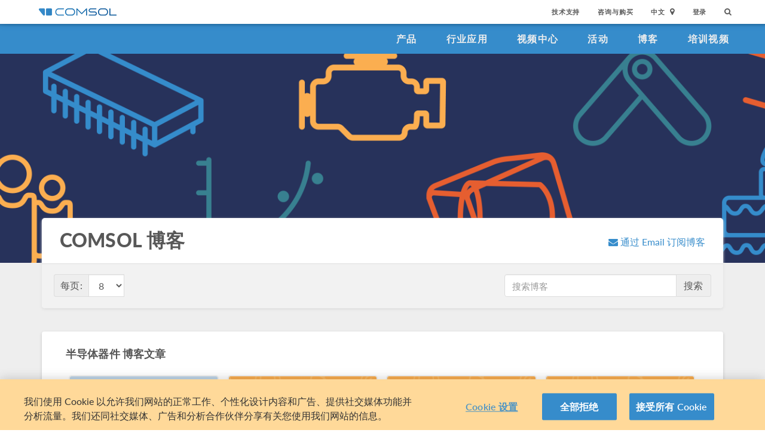

--- FILE ---
content_type: text/html; charset=UTF-8
request_url: http://cn.comsol.com/blogs/category/electromagnetics/semiconductor-devices/page/4
body_size: 18024
content:
<!DOCTYPE html>
<html lang="zh">
    <head>

    <meta http-equiv="X-UA-Compatible" content="IE=edge" />
    <meta charset="utf-8">

    <meta name="google-site-verification" content="z5hDfT_E7CX17oo2FoMdd5iDrIa5uO2zGiCVzApxl3w" />
    <meta name='yandex-verification' content='6172511f3cfa98fc' />
<script type="text/javascript" src="/js/cm-onetrust.js"></script>
<!-- OneTrust Cookies Consent Notice start -->
<script nonce="5bhAR5xlFqGwJ/eXYtowSA==" type="text/javascript" src="https://cdn.cookielaw.org/consent/895cce8f-d23a-4dd2-98b6-ce758c88965b/OtAutoBlock.js" ></script>
<script nonce="5bhAR5xlFqGwJ/eXYtowSA==" src="https://cdn.cookielaw.org/scripttemplates/otSDKStub.js" data-document-language="true" type="text/javascript" charset="UTF-8" data-domain-script="895cce8f-d23a-4dd2-98b6-ce758c88965b" ></script>

    <script type="text/javascript" nonce="5bhAR5xlFqGwJ/eXYtowSA==">
    function OptanonWrapper() { }
        </script>
<!-- OneTrust Cookies Consent Notice end -->
<script type="text/plain" class='optanon-category-C0001' src="/js/onetrust/cat1.js"></script>
<script type="text/plain" class='optanon-category-C0002' src="/js/onetrust/cat2.js"></script>
<script type="text/plain" class='optanon-category-C0003' src="/js/onetrust/cat3.js"></script>
<script type="text/plain" class='optanon-category-C0004' src="/js/onetrust/cat4.js"></script>
    <title>半导体器件建模指南 | COMSOL 博客</title>
    <meta name="description" content="&#x4EFF;&#x771F;&#x53EF;&#x4EE5;&#x5E2E;&#x52A9;&#x60A8;&#x5206;&#x6790;&#x548C;&#x4F18;&#x5316;&#x534A;&#x5BFC;&#x4F53;&#x5668;&#x4EF6;&#x3002;&#x6B22;&#x8FCE;&#x9605;&#x8BFB;&#x20;COMSOL&#x20;&#x535A;&#x5BA2;&#x6587;&#x7AE0;&#xFF0C;&#x4ECE;&#x4E2D;&#x83B7;&#x53D6;&#x5EFA;&#x6A21;&#x6559;&#x7A0B;&#x3001;&#x793A;&#x4F8B;&#x548C;&#x7075;&#x611F;&#x3002;">
<meta name="viewport" content="width&#x3D;device-width,&#x20;initial-scale&#x3D;1.0">
<link rel="alternate" href="https://cn.comsol.com/blogs/category/electromagnetics/semiconductor-devices/page/4" hreflang="zh" />
<link rel="alternate" href="https://www.comsol.com/blogs/category/electromagnetics/semiconductor-devices/page/4" hreflang="en" />
<link rel="alternate" href="https://www.comsol.de/blogs/category/electromagnetics/semiconductor-devices/page/4" hreflang="de" />
<link rel="alternate" href="https://www.comsol.fr/blogs/category/electromagnetics/semiconductor-devices/page/4" hreflang="fr-FR" />
<link rel="alternate" href="https://www.comsol.it/blogs/category/electromagnetics/semiconductor-devices/page/4" hreflang="it" />
<link rel="alternate" href="https://www.comsol.jp/blogs/category/electromagnetics/semiconductor-devices/page/4" hreflang="ja" />

<script nonce="5bhAR5xlFqGwJ/eXYtowSA==">
  var consoleOverride = window.console;
  window.console.log = function() { return };

    window.innerOnError = function(msg, url, lineNo, columnNo, error) {
        var message = {
            message:  msg,
            scriptUrl:  url,
            line:  lineNo,
            column: columnNo,
            error: error,
            documentUrl: window.location.href,
        };
        var msgString = JSON.stringify(message);

        httpRequest = new XMLHttpRequest();

        if (!httpRequest) {
            return false;
        }
        httpRequest.open('POST', '/js/onerror');
        httpRequest.setRequestHeader('Content-Type', 'application/x-www-form-urlencoded');
        httpRequest.send('msg=' + encodeURIComponent(msgString));
    };

    window.onerror = function(msg, url, lineNo, columnNo, error) {
        try {
            var string = msg.toLowerCase();
            var substring = "script error";
            //dont log script errors
            console.log(string.indexOf(substring));
            if (string.indexOf(substring) == -1){
                window.innerOnError(msg, url, lineNo, columnNo, error);
            }
        } catch(error) {
            //do nothing for now
        }
        return false;
    };
</script>

<script nonce='5bhAR5xlFqGwJ/eXYtowSA=='>window.cmCssVersion = 'bootstrap3';</script>
<link href="http&#x3A;&#x2F;&#x2F;cn.comsol.com&#x2F;blogs&#x2F;category&#x2F;electromagnetics&#x2F;semiconductor-devices&#x2F;page&#x2F;4" rel="canonical">
<link href="http&#x3A;&#x2F;&#x2F;cn.comsol.com&#x2F;blogs&#x2F;category&#x2F;electromagnetics&#x2F;semiconductor-devices&#x2F;page&#x2F;3" rel="prev">
<link href="&#x2F;images&#x2F;favicon.ico" rel="shortcut&#x20;icon" type="image&#x2F;vnd.microsoft.icon">
<link href="&#x2F;css&#x2F;bootstrap3-external-6568438092.css" media="all" rel="stylesheet" type="text&#x2F;css">
<link href="&#x2F;css&#x2F;jquery-ui&#x2F;css&#x2F;ui-lightness&#x2F;jquery-ui-1.10.3.custom.css,&#x2F;css&#x2F;navigation.css,&#x2F;css&#x2F;navigation-bs3-6568438092.css" media="screen" rel="stylesheet" type="text&#x2F;css">
<link href="&#x2F;css&#x2F;print-6568438092.css" media="print" rel="stylesheet" type="text&#x2F;css"><script type="text&#x2F;javascript" src="&#x2F;js&#x2F;jquery.min.js,&#x2F;js&#x2F;blog&#x2F;index.js,&#x2F;js&#x2F;blog&#x2F;table-of-contents.js,&#x2F;js&#x2F;bootstrap3&#x2F;bootstrap.min.js,&#x2F;js&#x2F;bootstrap-modal.js,&#x2F;js&#x2F;jquery-cookie&#x2F;cookie.js,&#x2F;js&#x2F;jquery-ui&#x2F;js&#x2F;jquery-ui.js,&#x2F;js&#x2F;topnav.js,&#x2F;js&#x2F;general.js,&#x2F;js&#x2F;jquery.lazyload.js,&#x2F;js&#x2F;newsfeed.js,&#x2F;js&#x2F;modernizr&#x2F;webp-27547645200.js"></script>
<!--[if lt IE 9]><script type="text&#x2F;javascript" src="&#x2F;js&#x2F;html5-27547645200.js"></script><![endif]-->

<script type="text/javascript" src="//use.typekit.net/zhi5ori.js"></script><script type="text/javascript" nonce="5bhAR5xlFqGwJ/eXYtowSA==">try{Typekit.load();}catch(e){}</script>

<script nonce="5bhAR5xlFqGwJ/eXYtowSA==">var jsTrans = {"read-more":"\u6269\u5c55\u9605\u8bfb","read-less":"\u7b80\u7565\u9605\u8bfb","next-btn":"\u4e0b\u4e00\u9875","prev-btn":"\u4e0a\u4e00\u9875","close-btn":"\u5173\u95ed"};</script>

<script script type='text/plain' class='cm-category-C0002' nonce="5bhAR5xlFqGwJ/eXYtowSA==">
var isComsolVisitor = document.cookie.match('isComsolVisitor=true');
var _gaq = {push: function() {}};
if (!isComsolVisitor) {
    var _gaq = {
       push: function (p) { try {console.log('faux gaq: ', p);} catch (e) {} }
    }
    var ga = function () {}; //stop contact page from sending info to GA
} else {
    (function(i,s,o,g,r,a,m){i['GoogleAnalyticsObject']=r;i[r]=i[r]||function(){
    (i[r].q=i[r].q||[]).push(arguments)},i[r].l=1*new Date();a=s.createElement(o),
    m=s.getElementsByTagName(o)[0];a.async=1;a.src=g;
    let n=s.querySelector('[nonce]');n&&a.setAttribute('nonce',n.nonce||n.getAttribute('nonce'));
    m.parentNode.insertBefore(a,m)
    })(window,document,'script','//www.google-analytics.com/analytics.js','ga');

    ga('create', 'UA-828192-22', 'auto');
    ga('require', 'displayfeatures');
    ga('send', 'pageview');
}
</script>
<!-- Global site tag (gtag.js) - Google Analytics -->
<script type="text/plain" class="optanon-category-C0002" nonce="5bhAR5xlFqGwJ/eXYtowSA==" 
    async src="https://www.googletagmanager.com/gtag/js?id=G-3TSBK3MTJ3"></script>
<script type="text/plain" class="cm-category-C0002" nonce="5bhAR5xlFqGwJ/eXYtowSA==">
window.dataLayer = window.dataLayer || [];
function gtag(){dataLayer.push(arguments);}
gtag('js', new Date());

gtag('config', 'G-3TSBK3MTJ3');

const event = new Event("ga4_loaded");
window.dispatchEvent(event);
</script><script type="text/plain" nonce="5bhAR5xlFqGwJ/eXYtowSA==" class="optanon-category-C0004">
!function(w, d) {
    if (!w.rdt) {
        var p = w.rdt = function() {
            p.sendEvent ? p.sendEvent.apply(p, arguments) : p.callQueue.push(arguments);
        };
        p.callQueue = [];
        var t = d.createElement("script");
        t.src = "https://www.redditstatic.com/ads/pixel.js";
        t.async = true;
        var s = d.getElementsByTagName("script")[0];
        s.parentNode.insertBefore(t, s);
    }
}(window, document);

rdt('init', 'a2_g8leh335h9kp');
rdt('track', 'PageVisit');
</script>
<!-- End Reddit Pixel -->
    <script type="text/plain" class="optanon-category-C0004" src="http://hm.baidu.com/h.js?2c3dfd5fb089759b4971280ad181e9ee"></script>

<meta name='robots' content='max-image-preview:large' />
	<style>img:is([sizes="auto" i], [sizes^="auto," i]) { contain-intrinsic-size: 3000px 1500px }</style>
	<link rel="alternate" type="application/rss+xml" title="COMSOL 博客 &raquo; 半导体器件 Category Feed" href="http://cn.comsol.com/blogs/category/electromagnetics/semiconductor-devices/feed/" />
<script type="text/javascript">
/* <![CDATA[ */
window._wpemojiSettings = {"baseUrl":"https:\/\/s.w.org\/images\/core\/emoji\/15.0.3\/72x72\/","ext":".png","svgUrl":"https:\/\/s.w.org\/images\/core\/emoji\/15.0.3\/svg\/","svgExt":".svg","source":{"concatemoji":"http:\/\/cn.comsol.com\/blogs\/\/wp-includes\/js\/wp-emoji-release.min.js?ver=6.7.2"}};
/*! This file is auto-generated */
!function(i,n){var o,s,e;function c(e){try{var t={supportTests:e,timestamp:(new Date).valueOf()};sessionStorage.setItem(o,JSON.stringify(t))}catch(e){}}function p(e,t,n){e.clearRect(0,0,e.canvas.width,e.canvas.height),e.fillText(t,0,0);var t=new Uint32Array(e.getImageData(0,0,e.canvas.width,e.canvas.height).data),r=(e.clearRect(0,0,e.canvas.width,e.canvas.height),e.fillText(n,0,0),new Uint32Array(e.getImageData(0,0,e.canvas.width,e.canvas.height).data));return t.every(function(e,t){return e===r[t]})}function u(e,t,n){switch(t){case"flag":return n(e,"\ud83c\udff3\ufe0f\u200d\u26a7\ufe0f","\ud83c\udff3\ufe0f\u200b\u26a7\ufe0f")?!1:!n(e,"\ud83c\uddfa\ud83c\uddf3","\ud83c\uddfa\u200b\ud83c\uddf3")&&!n(e,"\ud83c\udff4\udb40\udc67\udb40\udc62\udb40\udc65\udb40\udc6e\udb40\udc67\udb40\udc7f","\ud83c\udff4\u200b\udb40\udc67\u200b\udb40\udc62\u200b\udb40\udc65\u200b\udb40\udc6e\u200b\udb40\udc67\u200b\udb40\udc7f");case"emoji":return!n(e,"\ud83d\udc26\u200d\u2b1b","\ud83d\udc26\u200b\u2b1b")}return!1}function f(e,t,n){var r="undefined"!=typeof WorkerGlobalScope&&self instanceof WorkerGlobalScope?new OffscreenCanvas(300,150):i.createElement("canvas"),a=r.getContext("2d",{willReadFrequently:!0}),o=(a.textBaseline="top",a.font="600 32px Arial",{});return e.forEach(function(e){o[e]=t(a,e,n)}),o}function t(e){var t=i.createElement("script");t.src=e,t.defer=!0,i.head.appendChild(t)}"undefined"!=typeof Promise&&(o="wpEmojiSettingsSupports",s=["flag","emoji"],n.supports={everything:!0,everythingExceptFlag:!0},e=new Promise(function(e){i.addEventListener("DOMContentLoaded",e,{once:!0})}),new Promise(function(t){var n=function(){try{var e=JSON.parse(sessionStorage.getItem(o));if("object"==typeof e&&"number"==typeof e.timestamp&&(new Date).valueOf()<e.timestamp+604800&&"object"==typeof e.supportTests)return e.supportTests}catch(e){}return null}();if(!n){if("undefined"!=typeof Worker&&"undefined"!=typeof OffscreenCanvas&&"undefined"!=typeof URL&&URL.createObjectURL&&"undefined"!=typeof Blob)try{var e="postMessage("+f.toString()+"("+[JSON.stringify(s),u.toString(),p.toString()].join(",")+"));",r=new Blob([e],{type:"text/javascript"}),a=new Worker(URL.createObjectURL(r),{name:"wpTestEmojiSupports"});return void(a.onmessage=function(e){c(n=e.data),a.terminate(),t(n)})}catch(e){}c(n=f(s,u,p))}t(n)}).then(function(e){for(var t in e)n.supports[t]=e[t],n.supports.everything=n.supports.everything&&n.supports[t],"flag"!==t&&(n.supports.everythingExceptFlag=n.supports.everythingExceptFlag&&n.supports[t]);n.supports.everythingExceptFlag=n.supports.everythingExceptFlag&&!n.supports.flag,n.DOMReady=!1,n.readyCallback=function(){n.DOMReady=!0}}).then(function(){return e}).then(function(){var e;n.supports.everything||(n.readyCallback(),(e=n.source||{}).concatemoji?t(e.concatemoji):e.wpemoji&&e.twemoji&&(t(e.twemoji),t(e.wpemoji)))}))}((window,document),window._wpemojiSettings);
/* ]]> */
</script>
<style id='wp-emoji-styles-inline-css' type='text/css'>

	img.wp-smiley, img.emoji {
		display: inline !important;
		border: none !important;
		box-shadow: none !important;
		height: 1em !important;
		width: 1em !important;
		margin: 0 0.07em !important;
		vertical-align: -0.1em !important;
		background: none !important;
		padding: 0 !important;
	}
</style>
<link rel='stylesheet' id='wp-block-library-css' href='http://cn.comsol.com/blogs//wp-includes/css/dist/block-library/style.min.css?ver=6.7.2' type='text/css' media='all' />
<style id='classic-theme-styles-inline-css' type='text/css'>
/*! This file is auto-generated */
.wp-block-button__link{color:#fff;background-color:#32373c;border-radius:9999px;box-shadow:none;text-decoration:none;padding:calc(.667em + 2px) calc(1.333em + 2px);font-size:1.125em}.wp-block-file__button{background:#32373c;color:#fff;text-decoration:none}
</style>
<style id='global-styles-inline-css' type='text/css'>
:root{--wp--preset--aspect-ratio--square: 1;--wp--preset--aspect-ratio--4-3: 4/3;--wp--preset--aspect-ratio--3-4: 3/4;--wp--preset--aspect-ratio--3-2: 3/2;--wp--preset--aspect-ratio--2-3: 2/3;--wp--preset--aspect-ratio--16-9: 16/9;--wp--preset--aspect-ratio--9-16: 9/16;--wp--preset--color--black: #000000;--wp--preset--color--cyan-bluish-gray: #abb8c3;--wp--preset--color--white: #ffffff;--wp--preset--color--pale-pink: #f78da7;--wp--preset--color--vivid-red: #cf2e2e;--wp--preset--color--luminous-vivid-orange: #ff6900;--wp--preset--color--luminous-vivid-amber: #fcb900;--wp--preset--color--light-green-cyan: #7bdcb5;--wp--preset--color--vivid-green-cyan: #00d084;--wp--preset--color--pale-cyan-blue: #8ed1fc;--wp--preset--color--vivid-cyan-blue: #0693e3;--wp--preset--color--vivid-purple: #9b51e0;--wp--preset--gradient--vivid-cyan-blue-to-vivid-purple: linear-gradient(135deg,rgba(6,147,227,1) 0%,rgb(155,81,224) 100%);--wp--preset--gradient--light-green-cyan-to-vivid-green-cyan: linear-gradient(135deg,rgb(122,220,180) 0%,rgb(0,208,130) 100%);--wp--preset--gradient--luminous-vivid-amber-to-luminous-vivid-orange: linear-gradient(135deg,rgba(252,185,0,1) 0%,rgba(255,105,0,1) 100%);--wp--preset--gradient--luminous-vivid-orange-to-vivid-red: linear-gradient(135deg,rgba(255,105,0,1) 0%,rgb(207,46,46) 100%);--wp--preset--gradient--very-light-gray-to-cyan-bluish-gray: linear-gradient(135deg,rgb(238,238,238) 0%,rgb(169,184,195) 100%);--wp--preset--gradient--cool-to-warm-spectrum: linear-gradient(135deg,rgb(74,234,220) 0%,rgb(151,120,209) 20%,rgb(207,42,186) 40%,rgb(238,44,130) 60%,rgb(251,105,98) 80%,rgb(254,248,76) 100%);--wp--preset--gradient--blush-light-purple: linear-gradient(135deg,rgb(255,206,236) 0%,rgb(152,150,240) 100%);--wp--preset--gradient--blush-bordeaux: linear-gradient(135deg,rgb(254,205,165) 0%,rgb(254,45,45) 50%,rgb(107,0,62) 100%);--wp--preset--gradient--luminous-dusk: linear-gradient(135deg,rgb(255,203,112) 0%,rgb(199,81,192) 50%,rgb(65,88,208) 100%);--wp--preset--gradient--pale-ocean: linear-gradient(135deg,rgb(255,245,203) 0%,rgb(182,227,212) 50%,rgb(51,167,181) 100%);--wp--preset--gradient--electric-grass: linear-gradient(135deg,rgb(202,248,128) 0%,rgb(113,206,126) 100%);--wp--preset--gradient--midnight: linear-gradient(135deg,rgb(2,3,129) 0%,rgb(40,116,252) 100%);--wp--preset--font-size--small: 13px;--wp--preset--font-size--medium: 20px;--wp--preset--font-size--large: 36px;--wp--preset--font-size--x-large: 42px;--wp--preset--spacing--20: 0.44rem;--wp--preset--spacing--30: 0.67rem;--wp--preset--spacing--40: 1rem;--wp--preset--spacing--50: 1.5rem;--wp--preset--spacing--60: 2.25rem;--wp--preset--spacing--70: 3.38rem;--wp--preset--spacing--80: 5.06rem;--wp--preset--shadow--natural: 6px 6px 9px rgba(0, 0, 0, 0.2);--wp--preset--shadow--deep: 12px 12px 50px rgba(0, 0, 0, 0.4);--wp--preset--shadow--sharp: 6px 6px 0px rgba(0, 0, 0, 0.2);--wp--preset--shadow--outlined: 6px 6px 0px -3px rgba(255, 255, 255, 1), 6px 6px rgba(0, 0, 0, 1);--wp--preset--shadow--crisp: 6px 6px 0px rgba(0, 0, 0, 1);}:where(.is-layout-flex){gap: 0.5em;}:where(.is-layout-grid){gap: 0.5em;}body .is-layout-flex{display: flex;}.is-layout-flex{flex-wrap: wrap;align-items: center;}.is-layout-flex > :is(*, div){margin: 0;}body .is-layout-grid{display: grid;}.is-layout-grid > :is(*, div){margin: 0;}:where(.wp-block-columns.is-layout-flex){gap: 2em;}:where(.wp-block-columns.is-layout-grid){gap: 2em;}:where(.wp-block-post-template.is-layout-flex){gap: 1.25em;}:where(.wp-block-post-template.is-layout-grid){gap: 1.25em;}.has-black-color{color: var(--wp--preset--color--black) !important;}.has-cyan-bluish-gray-color{color: var(--wp--preset--color--cyan-bluish-gray) !important;}.has-white-color{color: var(--wp--preset--color--white) !important;}.has-pale-pink-color{color: var(--wp--preset--color--pale-pink) !important;}.has-vivid-red-color{color: var(--wp--preset--color--vivid-red) !important;}.has-luminous-vivid-orange-color{color: var(--wp--preset--color--luminous-vivid-orange) !important;}.has-luminous-vivid-amber-color{color: var(--wp--preset--color--luminous-vivid-amber) !important;}.has-light-green-cyan-color{color: var(--wp--preset--color--light-green-cyan) !important;}.has-vivid-green-cyan-color{color: var(--wp--preset--color--vivid-green-cyan) !important;}.has-pale-cyan-blue-color{color: var(--wp--preset--color--pale-cyan-blue) !important;}.has-vivid-cyan-blue-color{color: var(--wp--preset--color--vivid-cyan-blue) !important;}.has-vivid-purple-color{color: var(--wp--preset--color--vivid-purple) !important;}.has-black-background-color{background-color: var(--wp--preset--color--black) !important;}.has-cyan-bluish-gray-background-color{background-color: var(--wp--preset--color--cyan-bluish-gray) !important;}.has-white-background-color{background-color: var(--wp--preset--color--white) !important;}.has-pale-pink-background-color{background-color: var(--wp--preset--color--pale-pink) !important;}.has-vivid-red-background-color{background-color: var(--wp--preset--color--vivid-red) !important;}.has-luminous-vivid-orange-background-color{background-color: var(--wp--preset--color--luminous-vivid-orange) !important;}.has-luminous-vivid-amber-background-color{background-color: var(--wp--preset--color--luminous-vivid-amber) !important;}.has-light-green-cyan-background-color{background-color: var(--wp--preset--color--light-green-cyan) !important;}.has-vivid-green-cyan-background-color{background-color: var(--wp--preset--color--vivid-green-cyan) !important;}.has-pale-cyan-blue-background-color{background-color: var(--wp--preset--color--pale-cyan-blue) !important;}.has-vivid-cyan-blue-background-color{background-color: var(--wp--preset--color--vivid-cyan-blue) !important;}.has-vivid-purple-background-color{background-color: var(--wp--preset--color--vivid-purple) !important;}.has-black-border-color{border-color: var(--wp--preset--color--black) !important;}.has-cyan-bluish-gray-border-color{border-color: var(--wp--preset--color--cyan-bluish-gray) !important;}.has-white-border-color{border-color: var(--wp--preset--color--white) !important;}.has-pale-pink-border-color{border-color: var(--wp--preset--color--pale-pink) !important;}.has-vivid-red-border-color{border-color: var(--wp--preset--color--vivid-red) !important;}.has-luminous-vivid-orange-border-color{border-color: var(--wp--preset--color--luminous-vivid-orange) !important;}.has-luminous-vivid-amber-border-color{border-color: var(--wp--preset--color--luminous-vivid-amber) !important;}.has-light-green-cyan-border-color{border-color: var(--wp--preset--color--light-green-cyan) !important;}.has-vivid-green-cyan-border-color{border-color: var(--wp--preset--color--vivid-green-cyan) !important;}.has-pale-cyan-blue-border-color{border-color: var(--wp--preset--color--pale-cyan-blue) !important;}.has-vivid-cyan-blue-border-color{border-color: var(--wp--preset--color--vivid-cyan-blue) !important;}.has-vivid-purple-border-color{border-color: var(--wp--preset--color--vivid-purple) !important;}.has-vivid-cyan-blue-to-vivid-purple-gradient-background{background: var(--wp--preset--gradient--vivid-cyan-blue-to-vivid-purple) !important;}.has-light-green-cyan-to-vivid-green-cyan-gradient-background{background: var(--wp--preset--gradient--light-green-cyan-to-vivid-green-cyan) !important;}.has-luminous-vivid-amber-to-luminous-vivid-orange-gradient-background{background: var(--wp--preset--gradient--luminous-vivid-amber-to-luminous-vivid-orange) !important;}.has-luminous-vivid-orange-to-vivid-red-gradient-background{background: var(--wp--preset--gradient--luminous-vivid-orange-to-vivid-red) !important;}.has-very-light-gray-to-cyan-bluish-gray-gradient-background{background: var(--wp--preset--gradient--very-light-gray-to-cyan-bluish-gray) !important;}.has-cool-to-warm-spectrum-gradient-background{background: var(--wp--preset--gradient--cool-to-warm-spectrum) !important;}.has-blush-light-purple-gradient-background{background: var(--wp--preset--gradient--blush-light-purple) !important;}.has-blush-bordeaux-gradient-background{background: var(--wp--preset--gradient--blush-bordeaux) !important;}.has-luminous-dusk-gradient-background{background: var(--wp--preset--gradient--luminous-dusk) !important;}.has-pale-ocean-gradient-background{background: var(--wp--preset--gradient--pale-ocean) !important;}.has-electric-grass-gradient-background{background: var(--wp--preset--gradient--electric-grass) !important;}.has-midnight-gradient-background{background: var(--wp--preset--gradient--midnight) !important;}.has-small-font-size{font-size: var(--wp--preset--font-size--small) !important;}.has-medium-font-size{font-size: var(--wp--preset--font-size--medium) !important;}.has-large-font-size{font-size: var(--wp--preset--font-size--large) !important;}.has-x-large-font-size{font-size: var(--wp--preset--font-size--x-large) !important;}
:where(.wp-block-post-template.is-layout-flex){gap: 1.25em;}:where(.wp-block-post-template.is-layout-grid){gap: 1.25em;}
:where(.wp-block-columns.is-layout-flex){gap: 2em;}:where(.wp-block-columns.is-layout-grid){gap: 2em;}
:root :where(.wp-block-pullquote){font-size: 1.5em;line-height: 1.6;}
</style>
<link rel="https://api.w.org/" href="http://cn.comsol.com/blogs/wp-json/" /><link rel="alternate" title="JSON" type="application/json" href="http://cn.comsol.com/blogs/wp-json/wp/v2/categories/342" /><link rel="EditURI" type="application/rsd+xml" title="RSD" href="http://cn.comsol.com/blogs/xmlrpc.php?rsd" />
<meta name="generator" content="WordPress 6.7.2" />
<script type="text/javascript" src="/js/responsiveslides/responsiveslides.js"></script><script type="text/javascript" src="/js/comsol.js"></script><link href="/css/responsiveslides/responsiveslides.css" media="screen" rel="stylesheet" type="text/css"><script type="text/javascript" nonce="5bhAR5xlFqGwJ/eXYtowSA==">
           var ajaxurl = "http://cn.comsol.com/blogs/wp-admin/admin-ajax.php";
           var site = "cn";
         </script><style type="text/css">.recentcomments a{display:inline !important;padding:0 !important;margin:0 !important;}</style><meta property="twitter:card" value="summary_large_image" />
<meta property="twitter:site" value="@COMSOL_Inc" />
<meta property="twitter:title" value="阅读 COMSOL 博客，了解多物理场仿真的最新进展" />
<meta property="twitter:description" value="通过阅读 COMSOL 博客，您可以了解分步建模操作说明、有关各种物理场的讨论以及产品新闻等信息。欢迎立即阅读并订阅！" />
<meta property="twitter:image" value="http://cdn.comsol.com/blog/COMSOL_Blog_OG_Home.png" />
<meta property='og:title' content='阅读 COMSOL 博客，了解多物理场仿真的最新进展' />
<meta property='og:type' content='article' />
<meta property='og:url' content='http://cn.comsol.com/blogs/category/electromagnetics/semiconductor-devices/page/4' />
<meta property='og:description' content='通过阅读 COMSOL 博客，您可以了解分步建模操作说明、有关各种物理场的讨论以及产品新闻等信息。欢迎立即阅读并订阅！' />
<meta property='og:site_name' content='COMSOL' />
<meta property='og:image' content='http://cdn.comsol.com/blog/COMSOL_Blog_OG_Home.png' />

<script type="application/ld+json" nonce="5bhAR5xlFqGwJ/eXYtowSA==">
{
  "@context": "http://schema.org",
  "@type": "WebSite",
  "url": "http://cn.comsol.com",
  "potentialAction": {
    "@type": "SearchAction",
    "target": "http://cn.comsol.com/search/?s={search_term_string}",
    "query-input": "required name=search_term_string"
  }
}
</script>
</head>
    <body class="site-cn ">

        <!--googleoff: index-->
                        
    <div class="nav-toolbar">
        <a class="topnav-brand active" href="/"><img class="img-responsive center-block conf-comsol-logo logo-mTop" src="https://cdn.comsol.com/company/logo/comsol-logo-130x20.png" alt="COMSOL"></a>
        <!-- toggele search bar -->
        <div class="pull-right float-end nav-toolbar-links" style="display: none"  data-cm-search-bar="search">
            <div class="topnav-searchbar">
                <form class="" role="search" action="/search/">
                    <input type="text" class="hidden-search-input" data-cm-hidden-search data-hj-whitelist gaq-name="topNavDesktop" value="" name="s" placeholder="Search"><button class="search-submit" type="submit"><i class="fa fa-search"></i></button><span class="search-close" data-cm-search-toggle><i class="fa fa-times fa" aria-hidden="true"></i></span>
                </form>
            </div>
        </div>
        <!-- toolbar -->

                <ul class="pull-right float-end nav-toolbar-links" data-cm-search-bar="nav">
            <li class="tn-link" ><a href="/support">技术支持</a></li>
            <li class="tn-link" ><a href="/contact">咨询与购买</a></li>
            <li class="tn-link location-select">
                <div>
                    <div class="location-btn" data-cm-lang-toggle>
                                                中文<span>&nbsp;&nbsp;<i class="fa fa-map-marker fa-solid fa-location-dot"></i></span>
                    </div>
                    <ul style="display: none;" data-cm-lang-list>

                                                                                                        <li>
                                <a tabindex="-1" href="http://www.comsol.de/blogs/category/electromagnetics/semiconductor-devices/page/4?setlang=1" >Deutsch</a>
                            </li>
                                                                                <li>
                                <a tabindex="-1" href="http://www.comsol.com/blogs/category/electromagnetics/semiconductor-devices/page/4?setlang=1" >English</a>
                            </li>
                                                                                <li>
                                <a tabindex="-1" href="http://www.comsol.fr/blogs/category/electromagnetics/semiconductor-devices/page/4?setlang=1" >Français</a>
                            </li>
                                                                                <li>
                                <a tabindex="-1" href="http://www.comsol.it/blogs/category/electromagnetics/semiconductor-devices/page/4?setlang=1" >Italiano</a>
                            </li>
                                                                                <li>
                                <a tabindex="-1" href="http://www.comsol.jp/blogs/category/electromagnetics/semiconductor-devices/page/4?setlang=1" >日本語</a>
                            </li>
                                                                                <li>
                                <a tabindex="-1" href="http://cn.comsol.com/blogs/category/electromagnetics/semiconductor-devices/page/4?setlang=1" >中文</a>
                            </li>
                                                                   </ul>
                </div>
            </li><li class="tn-link tn-login-username" data-cm-logged-in style="display:none">
                    <em><a href="/access/" data-cm-access-full-name data-hj-suppress data-matomo-mask></a></em><span class="footerDivider">|</span>
            </li><li class="tn-link tn-logout-btn" data-cm-logged-in style="display:none">
                    <a href="/access/logout/">退出</a>
            </li><li class="tn-link" data-cm-logged-out>
                    <a href="/access/login">登录</a>
                    </li><li class="tn-link topnav-search" data-cm-search-toggle><i class="fa fa-search" for="focus-input" aria-hidden="true"  ></i></li>
        </ul>

    </div><!-- nav-toolbar-->

    <!-- navbar -->
    <div class="nav-primary-links">
        <ul class="pull-right float-end bottom-nav-links">
            <li class="bn-link"><a href="/products" class="nav-link" >产品</a></li>
            <li class="bn-link"><a href="/industries" class="nav-link">行业应用</a></li>
            <li class="bn-link"><a href="/videos" class="nav-link">视频中心</a></li>
            <li class="bn-link"><a href="/events" class="nav-link">活动</a></li>
            <li class="bn-link"><a href="/blogs" class="nav-link">博客</a></li>
            <li class="bn-link"><a href="/video-training" class="nav-link">培训视频</a></li>
        </ul>
    </div><!-- nav-prim -->

    <!-- mobile -->
    <div class="top-tool mobile-nav-toolbar">

        <!-- toggle search -->
        <div class="topnav-searchbar pull-right float-end" style="display: none"  data-cm-search-bar="search">
            <form class="" role="search" action="/search/">
                <input type="search" gaq-name="topNavDesktop" value="" name="s" placeholder="Search"><button class="search-submit" type="submit" ><i class="fa fa-search"></i></button><span class="search-close" data-cm-search-toggle><i class="fa fa-times" aria-hidden="true"></i></span>
            </form>
        </div>

        <div class="mobile-top" data-cm-search-bar="nav">
            <a class="topnav-brand active" href="/"><img class="img-responsive center-block conf-comsol-logo" src="https://cdn.comsol.com/company/logo/comsol-logo-130x20.png" alt="COMSOL"></a>
            <!-- menu and drop down -->

            <div class="menu-btn pull-right float-end" data-cm-menu-toggle>
                Menu
            </div>
            <div class="mobile-nav-primary-links" style="display: none;" data-cm-menu-list>
                <ul class="mobile-bottom-nav-links">
                    <li><a href="/products" class="nav-link">产品</a></li>
                    <li><a href="/industries" class="nav-link">行业应用</a></li>
                    <li><a href="/videos" class="nav-link">视频中心</a></li>
                    <li><a href="/events" class="nav-link">活动</a></li>
                    <li><a href="/blogs" class="nav-link">博客</a></li>
                    <li><a href="/video-training" class="nav-link">培训视频</a></li>
                    <li><a href="/support" class="nav-link">技术支持</a></li>
                </ul>
            </div>
            <!--  -->
            <!-- search -->

            <div class="tn-link topnav-search pull-right float-end" data-cm-search-toggle><i class="fa fa-search" aria-hidden="true"></i></div>

        </div>
    </div><!-- mobile -->

    <div class="bottom-tool mobile-nav-toolbar">
        <ul class="pull-right float-end nav-toolbar-links">
                         <li class="tn-link tn-login-username" data-cm-logged-in style="display:none">
                    <em><a href="/access/" data-cm-access-full-name data-hj-suppress data-matomo-mask></a></em><span class="footerDivider">|</span>
        </li><li class="tn-link tn-logout-btn" data-cm-logged-in style="display:none">
                    <a href="/access/logout/">退出</a>
        </li>
        <li class="tn-link" data-cm-logged-out>
                    <a href="/access/login">登录</a>
            </li>
            <li class="bn-link" ><a href="/contact" class="nav-link">咨询与购买</a></li>
            <li class="bn-link">
                <div class="location-select">
                    <div class="location-btn mobile-btn-location" data-cm-lang-toggle>
                        <span><i class="fa fa-map-marker fa-solid fa-location-dot"></i></span>
                    </div>
                    <ul style="display: none;" data-cm-lang-list><!-- continents -->
                        <!--  -->
                                                                                                        <li>
                                <a tabindex="-1" href="http://www.comsol.de/blogs/category/electromagnetics/semiconductor-devices/page/4?setlang=1" >Deutsch</a>
                            </li>
                                                                                <li>
                                <a tabindex="-1" href="http://www.comsol.com/blogs/category/electromagnetics/semiconductor-devices/page/4?setlang=1" >English</a>
                            </li>
                                                                                <li>
                                <a tabindex="-1" href="http://www.comsol.fr/blogs/category/electromagnetics/semiconductor-devices/page/4?setlang=1" >Français</a>
                            </li>
                                                                                <li>
                                <a tabindex="-1" href="http://www.comsol.it/blogs/category/electromagnetics/semiconductor-devices/page/4?setlang=1" >Italiano</a>
                            </li>
                                                                                <li>
                                <a tabindex="-1" href="http://www.comsol.jp/blogs/category/electromagnetics/semiconductor-devices/page/4?setlang=1" >日本語</a>
                            </li>
                                                                                <li>
                                <a tabindex="-1" href="http://cn.comsol.com/blogs/category/electromagnetics/semiconductor-devices/page/4?setlang=1" >中文</a>
                            </li>
                                                                   </ul>
                </div>
            </li>
        </ul>
    </div>
<!--</nav> -->
                <!--googleon: index-->
        <div class="content">
            <div class="contentWindow">
                                <div class="grayBg comsolblog" data-cm-comsolblog>
    <div class="bloghero"></div>
    <div class="container container--lift">
        <!-- page header -->
        <!--hero-->
        <div class="card card--center-on-hero">
            <div class="blog-header no-border">
                <div class="row">
                    <div class="col-lg-6 col-md-6 col-sm-6 col-xs-12">
                        <a href="http://cn.comsol.com/blogs"><h1 class="heading-card-title__h1 heading-card-title__h1--index">COMSOL 博客</h1></a>
                    </div>
                                        <div class="col-lg-6 col-md-6 col-sm-6 col-xs-12">
                        <div class="get-posts-email">
                            <button class="btn--get-posts-email" id="btn-posts-email" > <!-- hidden after clicked  -->
                                <i class="fa fa-envelope"></i>
                                <span>
                                    通过 Email 订阅博客                                </span>
                            </button>
                             <!-- show when btn--getposts-email is triggered -->

                            <!-- success message -->
                            <div class="subscribed-success-msg pull-right hidden" id="subscribed-success-msg">
                                <i class="fa fa-check"></i>
                                <span cm-sub-success-container></span>
                            </div>
                            <!-- end success message -->
                            <form id="posts-email-form" class="subform-enteremail hidden" method="post" action="">
                                <input class="" type="email" name="email" placeholder="输入您的电子邮件地址以订阅 COMSOL 博客" value="" required><button type="submit" class="btn--enteremail">
                                    <i class="fa fa-envelope"></i></button>
                                <span class="sub-email__close" id="btn-search-close"><i class="fa fa-times fa" aria-hidden="true"></i></span>
                            </form>

                        </div>
                    </div>
                                    </div>
                
            </div>
                        <div class="row"><!-- show when getposts-email is triggered, hide when form submit -->
                <div class="col-xs-12">
                    <div class="enteremail__legal hidden" id="posts-email-legal-text">
                        <div class="alert alert-info" role="alert">
                            注册即表示我同意 COMSOL 根据我的首选项和 COMSOL“隐私政策”中描述的条款来收集、存储和处理我的信息。                        </div>
                    </div>
                    <!-- error message -->
                    <div class="enteremail__error">
                        <div class="alert alert-warning hidden" role="alert" cm-sub-error-container></div>
                    </div>
                </div>
            </div>
                        <div class="heading-card-subtitle--gray">
                <div class="row">
                    <form method="GET" action="http://cn.comsol.com/blogs/category/electromagnetics/semiconductor-devices/">
                        <!-- filters pulled from the press release page -->
                        <div class="col-lg-2 col-md-2 col-sm-3 col-xs-12">
                            <div class="input-group per-block blg-filter">
                                <span class="input-group-addon" id="perpage">每页:</span>
                                <div class="input-group " role="group">
                                    <select class="form-control" name="np" id="blog-np-selector">
                                        <option value="8" selected>8</option>
                                        <option value="12" >12</option>
                                        <option value="24" >24</option>
                                    </select>
                                </div>
                            </div>
                        </div>
                                                <!--search-->
                        <div class="col-lg-4 col-md-5 col-sm-6 col-xs-12 pull-right">
                            <div class="input-group blg-filter pull-right">
                                <input type="text" name="s" value="" class="form-control" placeholder="搜索博客" aria-describedby="搜索博客" cm-search>
                                <span class="input-group-addon btn blog-search__submit" type="submit" id="search" cm-search-button>搜索</span>
                            </div>
                        </div>
                    </form>
                </div>
            </div>
        </div>
        <div class="spacer"></div>
        <!--end hero-->
        
        <!--main container-->
        <div class="row">
            <div class="col-md-12">
                <div class="card-box--previews blogs__content">
                    <div class="row">
                        <div class="col-md-12">
                        <!--filter label-->
                            <h4 class="blogfltrlabel">
                                半导体器件&nbsp;博客文章                            </h4>
                        </div>
                    </div>
                    <!--Blog previews-->
                    <div class="row">
                        <div class="col-md-12">
                                                    <a href="http://cn.comsol.com/blogs/study-sensor-performance-in-rapid-thermal-annealing-with-simulation">
                                <div class="card preview__details">
                                    <div class="blog-preview-img">
                                        
                                        <img src="//cdn.comsol.com/wordpress/sites/2/2023/02/COMSOL_Blog_ModelImgs_Thermal_ThumbnailImg.png">
                                    </div>
                                    <div class="preview__text-container">
                                        
                                            <div class="preview__text">                                            <h4>通过仿真研究快速热退火工艺中的传感器性能</h4>
                                            <div class="date">2016年 12月 16日</div>
                                            <p class="preview__description"><p>快速热退火（RTA）是生产半导体过程中的一个步骤。你可以通过仿真研究相关现象来优化RTA条件。</p>
</p>
                                            <div class="text-fade--vertical"></div>
                                        </div>
                                    </div>
                                </div>
                            </a>
                                                    <a href="http://cn.comsol.com/blogs/simulation-paves-the-way-for-more-efficient-oled-devices">
                                <div class="card preview__details">
                                    <div class="blog-preview-img">
                                        
                                        <img src="//cdn.comsol.com/wordpress/sites/2/2018/10/COMSOL_Blog_OG_Electrical-245x195.png">
                                    </div>
                                    <div class="preview__text-container">
                                        
                                            <div class="preview__text">                                            <h4>仿真为更高效的 OLED 器件铺平道路</h4>
                                            <div class="date">2016年 4月 7日</div>
                                            <p class="preview__description"><p>当谈到创建下一代平板显示器和固态照明时，有机发光二极管 (OLED) 可以用来帮助这些领域的发展。虽然 OLED 具有一些公认的优势，但这一新兴技术也有某些弱点，令 OLED 的整体效率受到影响。一个这样的例子就是光的损失，部分是由于表面等离激元耦合效应造成的。为了降低 OLED 器件中比较突出的这种效应，来自柯尼卡美能达实验室的研究人员转而求助 COMSOL Multiphysics® 软件。</p>
</p>
                                            <div class="text-fade--vertical"></div>
                                        </div>
                                    </div>
                                </div>
                            </a>
                                                    <a href="http://cn.comsol.com/blogs/calculating-the-emission-spectra-from-common-light-sources">
                                <div class="card preview__details">
                                    <div class="blog-preview-img">
                                        
                                        <img src="//cdn.comsol.com/wordpress/sites/2/2018/10/COMSOL_Blog_OG_Electrical-245x195.png">
                                    </div>
                                    <div class="preview__text-container">
                                        
                                            <div class="preview__text">                                            <h4>计算普通光源的发射光谱</h4>
                                            <div class="date">2016年 1月 14日</div>
                                            <p class="preview__description"><p>我很喜欢一年前购买的飞利浦 Hue照明系统。该系统允许使用智能手机为多达18个灯泡设置数百万种不同的颜色和数千种亮度级别。你也可以通过编程让系统在你接近住处时自动开启，这被称为“地理定位”，或者在一天中的特定时间自动开启。</p>
</p>
                                            <div class="text-fade--vertical"></div>
                                        </div>
                                    </div>
                                </div>
                            </a>
                                                    <a href="http://cn.comsol.com/blogs/creating-a-wavelength-tunable-led-simulation-app">
                                <div class="card preview__details">
                                    <div class="blog-preview-img">
                                        
                                        <img src="//cdn.comsol.com/wordpress/sites/2/2018/10/COMSOL_Blog_OG_Electrical-245x195.png">
                                    </div>
                                    <div class="preview__text-container">
                                        
                                            <div class="preview__text">                                            <h4>创建可调波长 LED 的仿真 App</h4>
                                            <div class="date">2015年 5月 18日</div>
                                            <p class="preview__description"><p>半导体模块和 App 开发器使定制光电子仿真 App 的开发从未如此简单。在本篇博客中，我们将向您展示如何将 LED 器件的模型转变成一个用户友好的 App，用于评估不同设计对 LED 发射特性和性能的影响。我们还会演示如何使用定制方法来管理结果数据，从而方便地创建定制的分析工具。</p>
</p>
                                            <div class="text-fade--vertical"></div>
                                        </div>
                                    </div>
                                </div>
                            </a>
                                                    <a href="http://cn.comsol.com/blogs/how-to-perform-a-3d-analysis-of-a-semiconductor-device">
                                <div class="card preview__details">
                                    <div class="blog-preview-img">
                                        
                                        <img src="//cdn.comsol.com/wordpress/sites/2/2018/10/COMSOL_Blog_OG_Electrical-245x195.png">
                                    </div>
                                    <div class="preview__text-container">
                                        
                                            <div class="preview__text">                                            <h4>如何对半导体器件执行三维仿真分析</h4>
                                            <div class="date">2015年 1月 26日</div>
                                            <p class="preview__description"><p>在改进半导体器件研发流程和制造技术的过程中，仿真具有巨大的应用潜力。通过仿真分析可以减少设计过程中所需的试验和制造次数。由于必须解决器件的长度尺度问题，以及半导体物理现象的非线性特性，对三维半导体器件进行建模具有一定的挑战性，往往需要进行计算量非常大的仿真工作。</p>
</p>
                                            <div class="text-fade--vertical"></div>
                                        </div>
                                    </div>
                                </div>
                            </a>
                                                    <a href="http://cn.comsol.com/blogs/investigating-led-efficiency-via-multiphysics-simulation">
                                <div class="card preview__details">
                                    <div class="blog-preview-img">
                                        
                                        <img src="//cdn.comsol.com/wordpress/sites/2/2018/10/COMSOL_Blog_OG_Electrical-245x195.png">
                                    </div>
                                    <div class="preview__text-container">
                                        
                                            <div class="preview__text">                                            <h4>通过多物理场仿真研究 LED 发光效率</h4>
                                            <div class="date">2014年 12月 3日</div>
                                            <p class="preview__description"><p>高亮度发光二极管（LED）彻底变革了照明行业，其中，蓝光 LED 更是引领了一个广泛使用高效 LED 照明的新时代。本年度的诺贝尔物理学奖授予了蓝光 LED 的发明人，这也说明了这项技术的重要性。但由于高亮度 LED 需要由更高的电流驱动，因此它们的效率发生了降低，这就是 LED 光效下降现象。通过多物理场仿真，我们能够研究并理解 LED 发光效率背后的作用机理。</p>
</p>
                                            <div class="text-fade--vertical"></div>
                                        </div>
                                    </div>
                                </div>
                            </a>
                                                    <a href="http://cn.comsol.com/blogs/the-graphene-revolution-part-5">
                                <div class="card preview__details">
                                    <div class="blog-preview-img">
                                        
                                        <img src="//cdn.comsol.com/wordpress/sites/2/2019/11/COMSOL_Blog_OG_COMSOLNow-245x195.png">
                                    </div>
                                    <div class="preview__text-container">
                                        
                                            <div class="preview__text">                                            <h4>石墨烯革命：第五部分</h4>
                                            <div class="date">2013年 5月 8日</div>
                                            <p class="preview__description"><p>在一篇名为&#8221;选择石墨烯基晶体管的栅介质&#8220;的论文中，讨论了半导体形式石墨烯的应用。正如我们之前所了解的，单层石墨烯并非一种半导体，它是一种零带隙导体（半金属）。人们正尝试向石墨烯中引入带隙，这将使它变得半导电，室温迁移率将比硅高一个数量级。人们现在正积极思考在攻克剩余技术难题之后，如何应用这类材料。半导体石墨烯的应用之一是设计下一代快速切换金属氧化物半导体场效应晶体管（MOSFET）。</p>
</p>
                                            <div class="text-fade--vertical"></div>
                                        </div>
                                    </div>
                                </div>
                            </a>
                                            </div>
                    </div>
                    <hr>
                    <!--Pagination-->
                    <div class="paginationControl clearfix">

                        <!-- First page link -->
                        <div class="pageFirst">
                                                        <a href="http://cn.comsol.com/blogs/category/electromagnetics/semiconductor-devices/"><i class="fa fa-angle-double-left"></i> 第一页</a>
                                                    </div>

                        <!-- Previous page link -->
                        <div class="pagePrev">
                                                            <a href="http://cn.comsol.com/blogs/category/electromagnetics/semiconductor-devices/page/3/"><i class="fa fa-angle-left"></i> 上一页</a>
                                                    </div>


                        <div class="pageCount">
                            <span class="pageCount_current">25–31</span>
                            of
                            <span class="pageCount_total">31</span>
                        </div>



                        <!-- Next page link -->
                        <div class="pageNext">
                                                        <span class="disabled">下一页 <i class="fa fa-angle-right"></i></span>
                                                    </div>

                        <!-- Last page link -->
                        <div class="pageLast">
                                                        <span class="disabled">最后一页 <i class="fa fa-angle-double-right"></i></span>
                                                    </div>

                    </div>
                </div>
            </div>
        </div>
    </div>
    <div data-cm-blog-scrollTrigger></div>
    <div class="toc__wrapper">
<!-- Table of Contents -->
    <div class="toc toc--stuck" data-cm-toc>
        <!--toggle-->
        <div class="toc__explore-bar" data-cm-toc-button>
            <div class="toc__explore" data-cm-toc-explore>浏览 COMSOL 博客</div><i class="fa fa-arrow-up toc__arrow" data-cm-toc__arrow></i>
        </div>
        <!--end toggle-->
        <div class="row toc__row--no-margin">
            <!-- TOC Close Button -->
            <div class="col-xs-12 toc__close-bar toc__close-bar--top">
                <div class="toc__close pull-right" data-cm-toc-button data-toggle="collapse" data-target="#toc"><i class="fa fa-close"></i></div>
            </div>
            <div class="col-xs-12">
                <div class="toc__body">
                    <!-- TOC Categories -->
                    <div class="col-lg-9 col-md-8 col-sm-12 col-xs-12">
                        <h5 class="toc__section-heading">类别</h5>
                        <div class="toc__category-list">
                            <ul class="nested-list nested-list--flex nested-list--left-align" style="margin-bottom: 0">
                                                            <li class="nested-list__parent-element nested-list__parent-element--flex-nobreak">
                                    <a href="http://cn.comsol.com/blogs/category/%e4%bb%8a%e6%97%a5%e7%a7%91%e5%ad%a6" class="nested-list__parent-link text-uppercase">今日科学</a>
                                                                    </li>
                                                            <li class="nested-list__parent-element nested-list__parent-element--flex-nobreak">
                                    <a href="http://cn.comsol.com/blogs/category/chemical" class="nested-list__parent-link text-uppercase">化工</a>
                                                                            <ul class="nested-list__child-list nested-list__child-list--left-align">
                                                                                            <li class="nested-list__child-element"><a class="nested-list__child-link" href="http://cn.comsol.com/blogs/category/chemical/chemical-reaction-engineering">化学反应工程</a></li>
                                                                                            <li class="nested-list__child-element"><a class="nested-list__child-link" href="http://cn.comsol.com/blogs/category/chemical/fuel-cells-and-electrolyzers">燃料电池和电解槽</a></li>
                                                                                            <li class="nested-list__child-element"><a class="nested-list__child-link" href="http://cn.comsol.com/blogs/category/chemical/electrochemistry">电化学</a></li>
                                                                                            <li class="nested-list__child-element"><a class="nested-list__child-link" href="http://cn.comsol.com/blogs/category/chemical/battery-design">电池</a></li>
                                                                                            <li class="nested-list__child-element"><a class="nested-list__child-link" href="http://cn.comsol.com/blogs/category/chemical/electrodeposition">电镀</a></li>
                                                                                            <li class="nested-list__child-element"><a class="nested-list__child-link" href="http://cn.comsol.com/blogs/category/chemical/corrosion-and-corrosion-protection">腐蚀与防护</a></li>
                                                                                    </ul>
                                                                    </li>
                                                            <li class="nested-list__parent-element nested-list__parent-element--flex-nobreak">
                                    <a href="http://cn.comsol.com/blogs/category/interfacing" class="nested-list__parent-link text-uppercase">接口</a>
                                                                            <ul class="nested-list__child-list nested-list__child-list--left-align">
                                                                                            <li class="nested-list__child-element"><a class="nested-list__child-link" href="http://cn.comsol.com/blogs/category/interfacing/cad-import-and-livelink-products-for-cad">CAD 导入 &amp; LiveLink 产品</a></li>
                                                                                            <li class="nested-list__child-element"><a class="nested-list__child-link" href="http://cn.comsol.com/blogs/category/interfacing/livelink-for-excel">LiveLink for Excel</a></li>
                                                                                            <li class="nested-list__child-element"><a class="nested-list__child-link" href="http://cn.comsol.com/blogs/category/interfacing/livelink-for-matlab">LiveLink for MATLAB</a></li>
                                                                                    </ul>
                                                                    </li>
                                                            <li class="nested-list__parent-element nested-list__parent-element--flex-nobreak">
                                    <a href="http://cn.comsol.com/blogs/category/fluid-and-heat" class="nested-list__parent-link text-uppercase">流体 &amp; 传热</a>
                                                                            <ul class="nested-list__child-list nested-list__child-list--left-align">
                                                                                            <li class="nested-list__child-element"><a class="nested-list__child-link" href="http://cn.comsol.com/blogs/category/fluid-and-heat/heat-transfer">传热</a></li>
                                                                                            <li class="nested-list__child-element"><a class="nested-list__child-link" href="http://cn.comsol.com/blogs/category/fluid-and-heat/molecular-flow">分子流</a></li>
                                                                                            <li class="nested-list__child-element"><a class="nested-list__child-link" href="http://cn.comsol.com/blogs/category/fluid-and-heat/porous-media-flow">多孔介质流动</a></li>
                                                                                            <li class="nested-list__child-element"><a class="nested-list__child-link" href="http://cn.comsol.com/blogs/category/fluid-and-heat/microfluidics">微流体</a></li>
                                                                                            <li class="nested-list__child-element"><a class="nested-list__child-link" href="http://cn.comsol.com/blogs/category/fluid-and-heat/particle-tracing-for-fluid-flow">流体流动颗粒跟踪</a></li>
                                                                                            <li class="nested-list__child-element"><a class="nested-list__child-link" href="http://cn.comsol.com/blogs/category/fluid-and-heat/computational-fluid-dynamics-cfd">计算流体力学 (CFD)</a></li>
                                                                                    </ul>
                                                                    </li>
                                                            <li class="nested-list__parent-element nested-list__parent-element--flex-nobreak">
                                    <a href="http://cn.comsol.com/blogs/category/electromagnetics" class="nested-list__parent-link text-uppercase">电磁学</a>
                                                                            <ul class="nested-list__child-list nested-list__child-list--left-align">
                                                                                            <li class="nested-list__child-element"><a class="nested-list__child-link" href="http://cn.comsol.com/blogs/category/electromagnetics/rf-and-microwave-engineering">RF 与微波工程</a></li>
                                                                                            <li class="nested-list__child-element"><a class="nested-list__child-link" href="http://cn.comsol.com/blogs/category/electromagnetics/low-frequency-electromagnetics">低频电磁学</a></li>
                                                                                            <li class="nested-list__child-element"><a class="nested-list__child-link" href="http://cn.comsol.com/blogs/category/electromagnetics/semiconductor-devices">半导体器件</a></li>
                                                                                            <li class="nested-list__child-element"><a class="nested-list__child-link" href="http://cn.comsol.com/blogs/category/electromagnetics/ray-optics">射线光学</a></li>
                                                                                            <li class="nested-list__child-element"><a class="nested-list__child-link" href="http://cn.comsol.com/blogs/category/electromagnetics/charged-particle-tracing">带电粒子追踪</a></li>
                                                                                            <li class="nested-list__child-element"><a class="nested-list__child-link" href="http://cn.comsol.com/blogs/category/electromagnetics/wave-optics">波动光学</a></li>
                                                                                            <li class="nested-list__child-element"><a class="nested-list__child-link" href="http://cn.comsol.com/blogs/category/electromagnetics/plasma-physics">等离子体物理</a></li>
                                                                                    </ul>
                                                                    </li>
                                                            <li class="nested-list__parent-element nested-list__parent-element--flex-nobreak">
                                    <a href="http://cn.comsol.com/blogs/category/today-in-science" class="nested-list__parent-link text-uppercase">科学新闻</a>
                                                                    </li>
                                                            <li class="nested-list__parent-element nested-list__parent-element--flex-nobreak">
                                    <a href="http://cn.comsol.com/blogs/category/structural-and-acoustics" class="nested-list__parent-link text-uppercase">结构 &amp; 声学</a>
                                                                            <ul class="nested-list__child-list nested-list__child-list--left-align">
                                                                                            <li class="nested-list__child-element"><a class="nested-list__child-link" href="http://cn.comsol.com/blogs/category/structural-and-acoustics/mems-and-piezoelectric-devices">MEMS &amp; 压电器件</a></li>
                                                                                            <li class="nested-list__child-element"><a class="nested-list__child-link" href="http://cn.comsol.com/blogs/category/structural-and-acoustics/acoustics-and-vibrations">声学与振动</a></li>
                                                                                            <li class="nested-list__child-element"><a class="nested-list__child-link" href="http://cn.comsol.com/blogs/category/structural-and-acoustics/geomechanics">岩土力学</a></li>
                                                                                            <li class="nested-list__child-element"><a class="nested-list__child-link" href="http://cn.comsol.com/blogs/category/structural-and-acoustics/material-models">材料模型</a></li>
                                                                                            <li class="nested-list__child-element"><a class="nested-list__child-link" href="http://cn.comsol.com/blogs/category/structural-and-acoustics/structural-mechanics">结构力学</a></li>
                                                                                            <li class="nested-list__child-element"><a class="nested-list__child-link" href="http://cn.comsol.com/blogs/category/structural-and-acoustics/structural-dynamics">结构动力学</a></li>
                                                                                    </ul>
                                                                    </li>
                                                            <li class="nested-list__parent-element nested-list__parent-element--flex-nobreak">
                                    <a href="http://cn.comsol.com/blogs/category/general" class="nested-list__parent-link text-uppercase">通用</a>
                                                                            <ul class="nested-list__child-list nested-list__child-list--left-align">
                                                                                            <li class="nested-list__child-element"><a class="nested-list__child-link" href="http://cn.comsol.com/blogs/category/general/api">API</a></li>
                                                                                            <li class="nested-list__child-element"><a class="nested-list__child-link" href="http://cn.comsol.com/blogs/category/general/simulation-apps">仿真 App</a></li>
                                                                                            <li class="nested-list__child-element"><a class="nested-list__child-link" href="http://cn.comsol.com/blogs/category/general/optimization">优化</a></li>
                                                                                            <li class="nested-list__child-element"><a class="nested-list__child-link" href="http://cn.comsol.com/blogs/category/general/geometry">几何</a></li>
                                                                                            <li class="nested-list__child-element"><a class="nested-list__child-link" href="http://cn.comsol.com/blogs/category/general/equation-based-modeling">基于方程建模</a></li>
                                                                                            <li class="nested-list__child-element"><a class="nested-list__child-link" href="http://cn.comsol.com/blogs/category/general/installation-and-license-management">安装与许可证管理</a></li>
                                                                                            <li class="nested-list__child-element"><a class="nested-list__child-link" href="http://cn.comsol.com/blogs/category/general/modeling-tools-and-definitions">建模工具和定义</a></li>
                                                                                            <li class="nested-list__child-element"><a class="nested-list__child-link" href="http://cn.comsol.com/blogs/category/general/materials">材料</a></li>
                                                                                            <li class="nested-list__child-element"><a class="nested-list__child-link" href="http://cn.comsol.com/blogs/category/general/physics-interfaces">物理场接口</a></li>
                                                                                            <li class="nested-list__child-element"><a class="nested-list__child-link" href="http://cn.comsol.com/blogs/category/general/user-interface">用户界面</a></li>
                                                                                            <li class="nested-list__child-element"><a class="nested-list__child-link" href="http://cn.comsol.com/blogs/category/general/solvers-and-studies">研究与求解器</a></li>
                                                                                            <li class="nested-list__child-element"><a class="nested-list__child-link" href="http://cn.comsol.com/blogs/category/general/introduction">简介</a></li>
                                                                                            <li class="nested-list__child-element"><a class="nested-list__child-link" href="http://cn.comsol.com/blogs/category/general/results-and-visualization">结果与可视化</a></li>
                                                                                            <li class="nested-list__child-element"><a class="nested-list__child-link" href="http://cn.comsol.com/blogs/category/general/mesh">网格</a></li>
                                                                                            <li class="nested-list__child-element"><a class="nested-list__child-link" href="http://cn.comsol.com/blogs/category/general/cluster-and-cloud-computing">集群计算和云计算</a></li>
                                                                                    </ul>
                                                                    </li>
                                                        </ul>
                        <div style="display:none" data-cm-author-list-container></div>
                        </div>
                    </div><!-- end toc categories -->
                    <!-- TOC Tags -->
                    <div class="col-lg-3 col-md-4 col-sm-12 col-xs-12">
                        <h5 class="toc__section-heading">标记</h5>
                        <input type="text" id="blog-search-tags" class="hidden-search-input tag-search" gaq-name="tagNavDesktop" value="" placeholder="搜索标签">
                        <div class="toc__tag-list" style="">
                            <ul class="toc__tags">
                                                                    <li class="blog-tag-item"><a href="http://cn.comsol.com/blogs/tag/3d-printing">3D 打印</a></li>
                                                                    <li class="blog-tag-item"><a href="http://cn.comsol.com/blogs/tag/acdc-module">AC/DC 模块</a></li>
                                                                    <li class="blog-tag-item"><a href="http://cn.comsol.com/blogs/tag/intro-to-application-builder-videos">App 开发器简介视频</a></li>
                                                                    <li class="blog-tag-item"><a href="http://cn.comsol.com/blogs/tag/cfd-module">CFD 模块</a></li>
                                                                    <li class="blog-tag-item"><a href="http://cn.comsol.com/blogs/tag/mems-module">MEMS 模块</a></li>
                                                                    <li class="blog-tag-item"><a href="http://cn.comsol.com/blogs/tag/rf-module">RF 模块</a></li>
                                                                    <li class="blog-tag-item"><a href="http://cn.comsol.com/blogs/tag/%e4%b8%8d%e7%a1%ae%e5%ae%9a%e6%80%a7%e9%87%8f%e5%8c%96%e6%a8%a1%e5%9d%97">不确定性量化模块</a></li>
                                                                    <li class="blog-tag-item"><a href="http://cn.comsol.com/blogs/tag/optimization-module">优化模块</a></li>
                                                                    <li class="blog-tag-item"><a href="http://cn.comsol.com/blogs/tag/heat-transfer-module">传热模块</a></li>
                                                                    <li class="blog-tag-item"><a href="http://cn.comsol.com/blogs/tag/molecular-flow-module">分子流模块</a></li>
                                                                    <li class="blog-tag-item"><a href="http://cn.comsol.com/blogs/tag/chemical-reaction-engineering-module">化学反应工程模块</a></li>
                                                                    <li class="blog-tag-item"><a href="http://cn.comsol.com/blogs/tag/semiconductor-module">半导体模块</a></li>
                                                                    <li class="blog-tag-item"><a href="http://cn.comsol.com/blogs/tag/tips-and-tricks-postprocessing">后处理</a></li>
                                                                    <li class="blog-tag-item"><a href="http://cn.comsol.com/blogs/tag/subsurface-flow-module">地下水流模块</a></li>
                                                                    <li class="blog-tag-item"><a href="http://cn.comsol.com/blogs/tag/geothermal-energy-series">地热能系列</a></li>
                                                                    <li class="blog-tag-item"><a href="http://cn.comsol.com/blogs/tag/acoustics-module">声学模块</a></li>
                                                                    <li class="blog-tag-item"><a href="http://cn.comsol.com/blogs/tag/composite-materials-module">复合材料模块</a></li>
                                                                    <li class="blog-tag-item"><a href="http://cn.comsol.com/blogs/tag/multibody-dynamics-module">多体动力学模块</a></li>
                                                                    <li class="blog-tag-item"><a href="http://cn.comsol.com/blogs/tag/porous-media-flow-module">多孔介质流模块</a></li>
                                                                    <li class="blog-tag-item"><a href="http://cn.comsol.com/blogs/tag/ray-optics-module">射线光学模块</a></li>
                                                                    <li class="blog-tag-item"><a href="http://cn.comsol.com/blogs/tag/geomechanics-module">岩土力学模块</a></li>
                                                                    <li class="blog-tag-item"><a href="http://cn.comsol.com/blogs/tag/conference">年会</a></li>
                                                                    <li class="blog-tag-item"><a href="http://cn.comsol.com/blogs/tag/application-notes">应用注解</a></li>
                                                                    <li class="blog-tag-item"><a href="http://cn.comsol.com/blogs/tag/weak-form">弱形式</a></li>
                                                                    <li class="blog-tag-item"><a href="http://cn.comsol.com/blogs/tag/microfluidics-module">微流体模块</a></li>
                                                                    <li class="blog-tag-item"><a href="http://cn.comsol.com/blogs/tag/technical-content">技术资料</a></li>
                                                                    <li class="blog-tag-item"><a href="http://cn.comsol.com/blogs/tag/mixer-module">搅拌器模块</a></li>
                                                                    <li class="blog-tag-item"><a href="http://cn.comsol.com/blogs/tag/phase-space-distributions-in-beam-physics-series">束流物理中相空间分布系列</a></li>
                                                                    <li class="blog-tag-item"><a href="http://cn.comsol.com/blogs/tag/modeling-irregular-shapes">模拟不规则形状</a></li>
                                                                    <li class="blog-tag-item"><a href="http://cn.comsol.com/blogs/tag/solver-series">求解器系列</a></li>
                                                                    <li class="blog-tag-item"><a href="http://cn.comsol.com/blogs/tag/wave-optics-module">波动光学模块</a></li>
                                                                    <li class="blog-tag-item"><a href="http://cn.comsol.com/blogs/tag/hybrid-modeling-series">混合建模技术系列</a></li>
                                                                    <li class="blog-tag-item"><a href="http://cn.comsol.com/blogs/tag/thermoviscous-acoustics">热黏性声学</a></li>
                                                                    <li class="blog-tag-item"><a href="http://cn.comsol.com/blogs/tag/fuel-cell-and-electrolyzer-module">燃料电池与电解槽</a></li>
                                                                    <li class="blog-tag-item"><a href="http://cn.comsol.com/blogs/tag/featured-scientists">特色科学家</a></li>
                                                                    <li class="blog-tag-item"><a href="http://cn.comsol.com/blogs/tag/bioengineering">生物工程</a></li>
                                                                    <li class="blog-tag-item"><a href="http://cn.comsol.com/blogs/tag/users">用户视角</a></li>
                                                                    <li class="blog-tag-item"><a href="http://cn.comsol.com/blogs/tag/electrochemistry-module">电化学模块</a></li>
                                                                    <li class="blog-tag-item"><a href="http://cn.comsol.com/blogs/tag/battery-design-module">电池与燃料电池模块</a></li>
                                                                    <li class="blog-tag-item"><a href="http://cn.comsol.com/blogs/tag/%e7%94%b5%e6%b1%a0%e6%a8%a1%e5%9d%97">电池模块</a></li>
                                                                    <li class="blog-tag-item"><a href="http://cn.comsol.com/blogs/tag/current-distribution">电流分布</a></li>
                                                                    <li class="blog-tag-item"><a href="http://cn.comsol.com/blogs/tag/wave-electromagnetics">电磁波</a></li>
                                                                    <li class="blog-tag-item"><a href="http://cn.comsol.com/blogs/tag/electromagnetic-device-series">电磁设备系列</a></li>
                                                                    <li class="blog-tag-item"><a href="http://cn.comsol.com/blogs/tag/electrodeposition-module">电镀模块</a></li>
                                                                    <li class="blog-tag-item"><a href="http://cn.comsol.com/blogs/tag/fatigue-module">疲劳模块</a></li>
                                                                    <li class="blog-tag-item"><a href="http://cn.comsol.com/blogs/tag/graphene">石墨烯</a></li>
                                                                    <li class="blog-tag-item"><a href="http://cn.comsol.com/blogs/tag/silicon-photonics">硅光子学</a></li>
                                                                    <li class="blog-tag-item"><a href="http://cn.comsol.com/blogs/tag/plasma-module">等离子体模块</a></li>
                                                                    <li class="blog-tag-item"><a href="http://cn.comsol.com/blogs/tag/pipe-flow-module">管道流模块</a></li>
                                                                    <li class="blog-tag-item"><a href="http://cn.comsol.com/blogs/tag/particle-tracing-module">粒子追踪模块</a></li>
                                                                    <li class="blog-tag-item"><a href="http://cn.comsol.com/blogs/tag/structural-mechanics-module">结构力学模块</a></li>
                                                                    <li class="blog-tag-item"><a href="http://cn.comsol.com/blogs/tag/structural-materials-series">结构材料系列</a></li>
                                                                    <li class="blog-tag-item"><a href="http://cn.comsol.com/blogs/tag/polymer-flow-module">聚合物流动模块</a></li>
                                                                    <li class="blog-tag-item"><a href="http://cn.comsol.com/blogs/tag/corrosion-module">腐蚀模块</a></li>
                                                                    <li class="blog-tag-item"><a href="http://cn.comsol.com/blogs/tag/evaporative-cooling">蒸发冷却</a></li>
                                                                    <li class="blog-tag-item"><a href="http://cn.comsol.com/blogs/tag/video">视频</a></li>
                                                                    <li class="blog-tag-item"><a href="http://cn.comsol.com/blogs/tag/certified-consultants">认证咨询机构</a></li>
                                                                    <li class="blog-tag-item"><a href="http://cn.comsol.com/blogs/tag/rotordynamics-module">转子动力学模块</a></li>
                                                                    <li class="blog-tag-item"><a href="http://cn.comsol.com/blogs/tag/physics-of-sports">运动中的物理场</a></li>
                                                                    <li class="blog-tag-item"><a href="http://cn.comsol.com/blogs/tag/metal-processing-module">金属加工模块</a></li>
                                                                    <li class="blog-tag-item"><a href="http://cn.comsol.com/blogs/tag/nonlinear-structural-materials-module">非线性结构材料模块</a></li>
                                                                    <li class="blog-tag-item"><a href="http://cn.comsol.com/blogs/tag/food-science">食品科学</a></li>
                                                                    <li class="blog-tag-item"><a href="http://cn.comsol.com/blogs/tag/multiscale-modeling-in-high-frequency-electromagnetics">高频电磁场的多尺度模拟</a></li>
                                                                    <li class="blog-tag-item"><a href="http://cn.comsol.com/blogs/tag/gear-modeling-series">齿轮模拟系列</a></li>
                                                            </ul>
                        </div>
                    </div><!-- end toc tags -->
                </div><!--end toc__body-->
            </div>
            <!-- TOC Close Button -->
            <div class="col-xs-12 toc__close-bar toc__close-bar--bottom">
                <div class="toc__close pull-right" data-cm-toc-button data-toggle="collapse" data-target=".tocc"><i class="fa fa-close"></i></div>
            </div>
        </div><!--end row-->
    </div><!--end row-->
</div><!-- toc_wrapper -->
</div>


                <!--googleoff: index-->
                                <!--googleon: index-->

            </div>
        </div>

        <!--googleoff: index-->
        
<div class="footer-sitemap" role="footer">
    <div class="ftr-main">
        <div class="ftr-sections">
            <ul>
                <li class=" ftr-link-header">产品信息</li>

                <li class="ftr-link"><a href="/products" class=" nav-link "  >产品</a></li>
                <!-- <li class="ftr-link"><a href="/features-benefits/" class=" nav-link "  >功能和优势</a></li> -->
                <li class="ftr-link"><a href="/products/specifications/" class=" nav-link "  >技术规格表</a></li>
                <li class="ftr-link"><a href="/products/licensing/" class=" nav-link "  >许可证选项</a></li>
                <li class="ftr-link"><a href="/system-requirements/" class=" nav-link "  >系统要求</a></li>
                <li class="ftr-link"><a href="/release-history" class=" nav-link "  >发布回顾</a></li>
            </ul>
        </div
        ><div class="ftr-sections">
            <ul>
                <li class="ftr-link-header">应用案例</li>

                <li class="ftr-link"><a href="/models/" class=" nav-link "  >案例下载</a></li>
                <li class="ftr-link"><a href="/videos?type%5B%5D=videotype-product&type%5B%5D=videotype-modeldemo&s=" class=" nav-link "  >产品演示视频</a></li>
                <li class="ftr-link"><a href="/stories" class=" nav-link "  >用户案例</a></li>
                <li class="ftr-link"><a href="/papers-presentations" class=" nav-link "  >论文和技术资料</a></li>
                <li class="ftr-link"><a href="/books" class=" nav-link "  >COMSOL 相关书籍</a></li>
                <li class="ftr-link"><a href="/benefits/simulation-apps" class=" nav-link "  >仿真 App 简介</a></li>
            </ul>
        </div
        ><div class="ftr-sections">
            <ul>
                <li class="ftr-link-header">学习 COMSOL</li>
                
                <li class="ftr-link"><a href="/support/learning-center" class=" nav-link "  >学习中心</a></li>
                <li class="ftr-link"><a href="/events/training-courses" class=" nav-link "  >培训课程</a></li>
                <li class="ftr-link"><a href="/forum/" class=" nav-link "  >用户论坛</a></li>
                <li class="ftr-link"><a href="/community/exchange/" class=" nav-link "  >模型交流</a></li>
                <li class="ftr-link"><a href="/blogs" class=" nav-link "  >COMSOL 博客</a></li>
                <li class="ftr-link"><a href="/multiphysics" class=" nav-link "  >多物理场仿真百科</a></li>
            </ul>
        </div
        ><div class="ftr-sections">
            <ul>
                <li class="ftr-link-header">活动</li>

                
                <li class="ftr-link"><a href="/events/webinars" class=" nav-link "  >网络研讨会</a></li>
                <li class="ftr-link"><a href="/events/comsol-days/" class=" nav-link "  >COMSOL 主题日</a></li>
                <li class="ftr-link"><a href="/events" class=" nav-link "  >近期活动</a></li>
                <li class="ftr-link"><a href="/conference/" class=" nav-link "  >COMSOL 用户年会</a></li>
            </ul>
        </div
        ><div class="ftr-sections">
            <ul>
                <li class="ftr-link-header">技术支持与服务</li>

                <li class="ftr-link"><a href="/support" class=" nav-link "  >技术支持中心</a></li>
                <li class="ftr-link"><a href="/support/cases/" class=" nav-link "  >我的技术支持</a></li>
                <li class="ftr-link"><a href="/support/knowledgebase/browse/900/" class=" nav-link "  >知识库</a></li>
                <li class="ftr-link"><a href="/partners-consultants" class=" nav-link "  >合作伙伴和咨询机构</a></li>
                <li class="ftr-link"><a href="/documentation/" class=" nav-link "  >产品文档</a></li>
                <li class="ftr-link"><a href="/product-download/" class=" nav-link "  >产品下载</a></li>
            </ul>
        </div
        ><div class="ftr-sections">
            <ul>
                <li class="ftr-link-header">公司</li>

                <li class="ftr-link"><a href="/company/" class=" nav-link "  >关于 COMSOL</a></li>
                <li class="ftr-link"><a href="/company/careers/" class=" nav-link "  >工作机会</a></li>
                <li class="ftr-link"><a href="/press-releases" class=" nav-link "  >新闻报道</a></li>
                <li class="ftr-link"><a href="/contact" class=" nav-link "  >联系我们</a></li>
            </ul>
        </div>
    </div>
    <!-- <div class="ftr-social">
        <div class="footerSocialIcon"><a href="http://www.linkedin.com/company/comsol-inc-" target="_blank"><img src="//cdn.comsol.com/social/In-White-14px.png"></a></div>
        <div class="footerSocialIcon"><a href="https://plus.google.com/115989417062257642064?prsrc=3" rel="publisher" target="_top" style="text-decoration:none;">
        <img src="//ssl.gstatic.com/images/icons/gplus-16.png" alt="Google+" style="border:0;width:16px;height:16px;"/></a></div>
        <div class="footerSocialIcon"><a href="https://twitter.com/COMSOL_Inc" target="_blank"><img src="//cdn.comsol.com/social/Twitter_Social_Icon_Rounded_Square_White.png" width="32px"></a></div>
        <div class="footerSocialIcon"><a href="https://www.facebook.com/multiphysics" target="_blank"><img src="//cdn.comsol.com/social/FB-f-Logo__white_29.png"></a></div>
        <div class="footerSocialIcon"><a href="//www.comsol.com/blogs/" target="_blank"><i class="fa fa-rss-square fa-lg" aria-hidden="true"></i></div>
    </div> -->
    <hr class="footerhr">

    <div class="ftr-legal">
        <ul>
            <li class="footerAcess">
                <div data-cm-logged-in style="display:none">
                    <em><a href="/access/" data-cm-access-full-name data-hj-suppress data-matomo-mask></a></em> <span class="footerDivider">&nbsp;|&nbsp;</span> <a href="/access/logout/">退出</a>
                </div>

                <div data-cm-logged-out>
                    <a href="/access/">登录</a>
                </div>
            </li>
            <li class="footerDivider">&nbsp;|&nbsp;</li>
            <li><a href="/company/privacy/" class=" nav-link "  >隐私政策</a></li>
            <li class="footerDivider">&nbsp;|&nbsp;</li>
            <li><a href="/trademarks/" class=" nav-link "  >商标</a></li>
            <li class="footerDivider">&nbsp;|&nbsp;</li>
            <li>
<!-- OneTrust Cookies Settings button start -->
<span id="ot-sdk-btn" class="ot-sdk-show-settings" style="background-color:inherit"> Cookie Settings</span>
<!-- OneTrust Cookies Settings button end -->
            </li>
            <li><a href="https://beian.miit.gov.cn/">沪ICP备14030237号-1</a></li>
            <li class="footerCopyright">&copy; 2026  by COMSOL. 版权所有</li>
        </ul>
    </div>
</div>
        <!--googleon: index-->

        <script type="text/plain" class="cm-category-C0004" nonce="5bhAR5xlFqGwJ/eXYtowSA==">
/* <![CDATA[ */
var google_conversion_id = 1068323926;
var google_custom_params = window.google_tag_params;
var google_remarketing_only = true;
/* ]]> */
</script>
<script type="text/plain" class="optanon-category-C0004" nonce="5bhAR5xlFqGwJ/eXYtowSA=="
    src="//www.googleadservices.com/pagead/conversion.js">
</script>
<noscript>
<div style="display:inline;">
<img height="1" width="1" style="border-style:none;" alt="" 
    src="//googleads.g.doubleclick.net/pagead/viewthroughconversion/1068323926/?value=0&amp;guid=ON&amp;script=0"/>
</div>
</noscript>        <script type="text/plain" nonce="5bhAR5xlFqGwJ/eXYtowSA==" class="optanon-category-C0004">
_linkedin_partner_id = "1950202"; 
window._linkedin_data_partner_ids = window._linkedin_data_partner_ids || []; 
window._linkedin_data_partner_ids.push(_linkedin_partner_id); 
</script>
<script type="text/plain" nonce="5bhAR5xlFqGwJ/eXYtowSA==" class="cm-category-C0004"> 
(function(l) {
if (!l){window.lintrk = function(a,b){window.lintrk.q.push([a,b])};
window.lintrk.q=[]}
var s = document.getElementsByTagName("script")[0];
var b = document.createElement("script");
b.type = "text/javascript";b.async = true;
b.nonce = "5bhAR5xlFqGwJ/eXYtowSA==";
b.src = "https://snap.licdn.com/li.lms-analytics/insight.min.js";
s.parentNode.insertBefore(b, s);})(window.lintrk);
</script>
<noscript>
<img height="1" width="1" style="display:none;" alt="" src="https://px.ads.linkedin.com/collect/?pid=1950202&fmt=gif" />
</noscript>    </body>

</html>
<!-- generated: Fri, 30 Jan 2026 22:02:45 +0000 ++ '1769810565' ++ E ++ gentime:  0.13 -->


--- FILE ---
content_type: text/css;charset=UTF-8
request_url: http://cn.comsol.com/css/bootstrap3-external-6568438092.css
body_size: 26475
content:
@import url('bootstrap3-external-blessed2-1769682092.css');@import url('bootstrap3-external-blessed1-1769682092.css');
@media screen and (max-width: 1199px) {
  .prod-content h1 {
    font-size: 2.2em;
  }
  .prod-section.intro {
    padding: 0 0 0 30px;
    width: 95%;
  }
  .prod-panel {
    height: auto;
    padding: 60px 0 0 0;
  }
  .breadcrumb {
    font-size: 0.95em;
  }
  .prod-video-poster .poster-playhead {
    width: 150px;
    height: 150px;
    border-radius: 150px;
    margin-top: -75px;
    margin-right: -75px;
  }
  .prod-video-poster .poster-playhead:after {
    font-size: 4.5em;
    line-height: 150px;
    margin-right: -10px;
  }
  .prod-inlinePagenav ul,
  .prod-inlinePagenav li {
    font-size: 0.95em;
  }
  .prod-scrollaffordance {
    display: none;
  }
  .prod-models div[class^="col-"] {
    padding: 0 10px;
  }
  .prod-models > div {
    margin-bottom: 20px;
  }
}
@media screen and (max-width: 991px) {
  .prod-content h1 {
    font-size: 2em;
  }
  .breadcrumb {
    font-size: 0.9em;
  }
  .prod-panel {
    height: auto;
    padding-bottom: 60px;
  }
  .prod-column-hero {
    margin-top: 0;
  }
  .prod-video-poster,
  .prod-hero {
    display: none;
  }
}
.side-tabs {
  background: #f2f2f2;
  /* Permalink - use to edit and share this gradient: http://colorzilla.com/gradient-editor/@white+0,ffffff+30,ffffff+30,f7f7f7+30,f7f7f7+30,f7f7f7+99 */
  background: linear-gradient(to right, #f2f2f2 0%, #f2f2f2 30%, #f2f2f2 30%, #f2f2f2 30%, #f2f2f2 30%, #f2f2f2 99%);
}
.side-tabs .nav-tabs {
  width: 30%;
  float: left;
  margin: 0;
  padding: 0;
  border: 0;
  list-style-type: none;
  background: #ffffff;
  padding-left: 5px;
  display: flex;
  flex-direction: column;
  height: 100%;
  height: 300px;
}
.side-tabs .nav-tabs li,
.side-tabs .nav-tabs li:last-child {
  padding: 5% 8%;
  position: relative;
  width: 100%;
  font-weight: 800;
  font-size: 0.9em;
  color: #585858;
  background-color: #f2f2f2;
  border-bottom: 1px solid #eeeeee;
  margin-bottom: 0;
  height: 75px;
}
.side-tabs .nav-tabs li:last-child {
  border-bottom: 0!important;
}
.side-tabs .nav-tabs li:hover {
  color: #d61e57;
}
.side-tabs .nav-tabs li.active,
.side-tabs .nav-tabs li.active:hover {
  background-color: #f2f2f2;
  border: 0;
  color: #000000;
  border-left: 5px solid #d61e57;
  margin-top: -1px;
  margin-left: -5px;
  margin-right: -5px;
  position: relative;
  width: 105%;
}
.side-tabs .nav-tabs li > a,
.side-tabs .nav-tabs li.active > a {
  color: inherit;
  background-color: transparent;
  border: 0;
  padding: 0;
  padding-left: 45px;
}
.side-tabs .nav-tabs .tab-text {
  display: inline-block;
  vertical-align: middle;
}
.side-tabs .nav-tabs i.fa {
  font-size: 1.8em;
  display: inline-block;
  vertical-align: middle;
  width: 30px;
  height: 30px;
  font-size: 30px;
  position: absolute;
  top: 50%;
  left: 0;
  margin-top: -15px;
  color: #d61e57;
}
.side-tabs .tab-content {
  background: #f2f2f2;
  float: right;
  width: 70%;
  padding: 4%;
  min-height: 300px;
}
.side-tabs .tab-content .row {
  margin-bottom: 0!important;
}
.side-tabs .tab-content ul {
  margin: 0;
  padding: 0;
}
.side-tabs .tab-content li {
  list-style: none;
  display: block;
  padding-bottom: 5%;
}
.side-tabs .tab-pane {
  padding: 0;
}
.side-tabs_mobile {
  background: #f2f2f2;
  /* Permalink - use to edit and share this gradient: http://colorzilla.com/gradient-editor/@white+0,ffffff+30,ffffff+30,f7f7f7+30,f7f7f7+30,f7f7f7+99 */
  background: linear-gradient(to right, #f2f2f2 0%, #f2f2f2 30%, #f2f2f2 30%, #f2f2f2 30%, #f2f2f2 30%, #f2f2f2 99%);
}
.side-tabs_mobile .panel,
.side-tabs_mobile .panel + .panel {
  border: 0;
  border-radius: 0 0 0 0 ;
  margin: 0 0 0 0;
}
.side-tabs_mobile .panel-heading {
  padding: 0;
  font-weight: 800;
  font-size: 0.9em;
  color: #585858;
  background-color: #f2f2f2;
}
.side-tabs_mobile h4.panel-title {
  padding: 4%;
  width: 100%;
  font-weight: 800;
  font-size: 0.9em;
  color: #585858;
  border-bottom: 1px solid #eeeeee;
  background-color: #f2f2f2;
  border: 0;
  color: #000000;
  border-left: 5px solid #d61e57;
  position: relative;
  margin: 0 0 0 0;
}
.side-tabs_mobile h4.panel-title a {
  color: inherit;
  background-color: transparent;
  border: 0;
  padding: 0;
  padding-left: 45px;
  position: relative;
}
.side-tabs_mobile h4.panel-title .tab-text {
  display: inline-block;
  vertical-align: middle;
}
.side-tabs_mobile h4.panel-title i.fa {
  font-size: 1.8em;
  display: inline-block;
  vertical-align: middle;
  width: 30px;
  height: 30px;
  font-size: 30px;
  position: absolute;
  top: 50%;
  left: 0;
  margin-top: -15px;
  color: #d61e57;
}
.side-tabs_mobile .panel-body {
  background-color: #f2f2f2;
}
.prod-models > div {
  margin-bottom: 30px;
}
.prod-models img,
.prod-models .wistia_responsive_wrapper {
  /* Permalink - use to edit and share this gradient: http://colorzilla.com/gradient-editor/#7fc8ea+0,f7fafe+100 */
  background: #7fc8ea;
  /* Old browsers */
  background: -moz-linear-gradient(bottom, #dbeeff 0%, #f7fafe 100%);
  /* FF3.6-15 */
  background: -webkit-linear-gradient(bottom, #dbeeff 0%, #f7fafe 100%);
  /* Chrome10-25,Safari5.1-6 */
  background: linear-gradient(to top, #dbeeff 0%, #f7fafe 100%);
  /* W3C, IE10+, FF16+, Chrome26+, Opera12+, Safari7+ */
  filter: progid:DXImageTransform.Microsoft.gradient(startColorstr='#dbeeff', endColorstr='#f7fafe', GradientType=0);
  /* IE6-9 */
  border: 1px solid #25325b;
  box-shadow: 5px 7px 20px 2px rgba(27, 18, 51, 0.38);
  transition: all 0.5s ease;
}
.prod-thumbnail:hover img {
  box-shadow: 0px 2px 3px rgba(0, 0, 0, 0.1);
  transform: scale(1.02);
  transition: all 0.5s ease;
}
@media only screen and (min-width: 992px) {
  .absolut-pos-hook {
    position: relative;
    padding-left: 60px;
  }
  .absolut-pos-hook .prod-thumbnail {
    position: absolute;
    max-width: 586px;
    z-index: 1;
  }
}
.prod-column-text ul {
  font-size: 0.9em;
  line-height: 1.3;
  margin: 0 0 0 1.38em;
  padding: 0;
}
.prod-column-text ul p > strong {
  text-transform: uppercase;
  font-weight: 800;
  color: #585858;
  font-size: 0.9em;
}
.prod-column-text ul li {
  padding-bottom: 0.8em;
}
.prod-column-text ul li:last-child {
  padding-bottom: 0;
}
.prod-column-text ul li ul {
  padding-left: 1em;
  padding-top: 0;
  margin-top: 0.5em;
}
.prod-column-text ul li .collapse {
  margin-top: 10px;
}
p.prod-list-subhead {
  font-size: 0.9em;
  font-weight: 800;
  color: #585858;
  margin-bottom: 0;
}
.did-you-know-trigger {
  border-bottom: 1px dotted #368ccb;
  cursor: help;
}
p.did-you-know,
div.did-you-know {
  font-size: 0.9em;
  padding: 15px;
  border: 1px solid rgba(0, 0, 0, 0.12);
  border-radius: 4px;
  background-color: rgba(249, 252, 255, 0.86);
  margin-bottom: 1em;
}
p.did-you-know strong,
div.did-you-know strong {
  display: block;
  color: #368ccb;
}
.additional-content-trigger {
  color: #eea342;
  font-weight: 800;
  cursor: pointer;
  position: relative;
  bottom: 50px;
}
.additional-content--list {
  position: relative;
  bottom: 50px;
}
.additional-content-collapse {
  background: #f2f2f2;
  padding: 1em;
  margin-bottom: 1em;
}
.prod-read-more {
  max-height: 100px;
  overflow: hidden;
  position: relative;
  z-index: 100;
  -webkit-transition: max-height 0.3s ease-out;
  transition: max-height 0.3s ease-out;
}
.prod-read-more:before {
  height: 100px;
  width: 100%;
  position: absolute;
  content: '';
  z-index: 101;
  opacity: 1;
  -webkit-transition: height 0.3s ease-out;
  transition: height 0.3s ease-out;
  -webkit-transition: opacity 0.1s ease-out;
  transition: opacity 0.1s ease-out;
  -webkit-transition-delay: 0.1s;
  transition-delay: 0.1s;
  /* Permalink - use to edit and share this gradient: http://colorzilla.com/gradient-editor/@white+0,ffffff+100&0+0,1+60 */
  background: -moz-linear-gradient(top, rgba(255, 255, 255, 0) 0%, #ffffff 60%, #ffffff 100%);
  /* FF3.6-15 */
  background: -webkit-linear-gradient(top, rgba(255, 255, 255, 0) 0%, #ffffff 60%, #ffffff 100%);
  /* Chrome10-25,Safari5.1-6 */
  background: linear-gradient(to bottom, rgba(255, 255, 255, 0) 0%, #ffffff 60%, #ffffff 100%);
  /* W3C, IE10+, FF16+, Chrome26+, Opera12+, Safari7+ */
  filter: progid:DXImageTransform.Microsoft.gradient(startColorstr='#00ffffff', endColorstr='@white', GradientType=0);
  /* IE6-9 */
}
.prod-read-more.open {
  max-height: 2000px;
  background: transparent;
}
.prod-read-more.open:before {
  height: 0px;
  opacity: 0;
}
.prod-read-more.open .prod-read-more-trigger {
  position: static;
}
.prod-read-more-trigger {
  height: 50px;
  position: absolute;
  bottom: 0px;
  z-index: 102;
  transition: 0.5s background;
}
.prod-read-more-trigger span {
  color: #eea342;
  font-weight: 800;
  cursor: pointer;
  position: relative;
  bottom: 50px;
  line-height: 50px;
  font-size: 15px;
}
@media screen and (max-width: 1199px) {
  .prod-section h2 {
    padding: 0 3% 0;
  }
  .prod-column-media {
    padding: 0 0 0 3%;
  }
  .prod-column-text {
    padding: 0 3%;
  }
}
@media screen and (max-width: 991px) {
  .prod-content {
    width: 100%;
  }
  .prod-section {
    width: 100%;
  }
  .prod-section h2 {
    color: #005596;
    width: 100%;
    font-size: 1.6em;
  }
  .prod-section-full {
    padding: 30px 30px 15px 30px;
  }
  .prod-column-media,
  .prod-column-text {
    width: 100%;
    padding: 0 5%;
  }
  .prod-models img,
  .prod-models .wistia_responsive_wrapper {
    border: 1px solid #e7edf5;
    box-shadow: none;
  }
  .prod-section p.sidebar-caption,
  .prod-section .cmImgPhoneCaption {
    display: none!important;
  }
  .prod-section-gallery .prod-gallery-item {
    overflow: hidden;
  }
  .prod-accordion h3 {
    width: 100%;
  }
}
@media screen and (max-width: 767px) {
  .prod-content h1 {
    font-size: 1.7em;
  }
  .prod-section p {
    font-size: 16px;
  }
  .prod-section h2 {
    font-size: 1.2em;
  }
}
.prod-cta {
  background: #dfe8ee;
  padding: 60px 0;
}
.prod-cta:before,
.prod-cta:after {
  content: " ";
  display: table;
}
.prod-cta:after {
  clear: both;
}
.prod-cta:before,
.prod-cta:after {
  content: " ";
  display: table;
}
.prod-cta:after {
  clear: both;
}
.prod-cta p strong {
  color: #368ccb;
}
.prod-cta p {
  color: #585858;
}
.prod-cta h2 {
  margin: 0 0 4rem 0;
  color: #368ccb;
  font-weight: 700;
}
.prod-cta h2 strong {
  font-weight: 300;
  color: #dddddd;
}
.prod-cta h2 a {
  color: #59aa47;
  transition: 0.5s color;
}
.prod-cta h2 a span {
  opacity: 0;
  color: #7fc370;
  transition: 0.5s opacity;
}
.prod-cta h2 a:hover {
  text-decoration: none;
  color: #7fc370;
}
.prod-cta h2 a:hover span {
  opacity: 1;
}
.prod-cta .whiteBg {
  display: block;
  background-color: #ffffff;
  box-shadow: 0px 2px 3px rgba(0, 0, 0, 0.1);
  border-radius: 4px;
}
.prod-cta .whiteBg button {
  box-shadow: 0px 2px 3px rgba(0, 0, 0, 0.1);
}
.prod-cta .whiteBg--mt {
  margin-top: -5.9rem;
}
.prod-cta .whiteBg--mt button {
  box-shadow: 0px 2px 3px rgba(0, 0, 0, 0.1);
}
.prod-cta .cta-text {
  padding: 20px;
  position: relative;
}
.prod-cta .cta-text p:last-child {
  margin-bottom: 0;
}
.prod-cta .cta-next {
  padding: 20px 20px 30px;
  text-align: center;
}
.prod-cta .cta-header h2 {
  margin-bottom: 0;
}
.prod-cta .cta-header p {
  font-size: 2rem;
  font-weight: 600;
  color: #585858;
}
.prod-cta .cta-header button,
.prod-cta .cta-action button {
  box-shadow: 0px 2px 3px rgba(0, 0, 0, 0.1);
}
.prod-cta .cta-form {
  width: 100%;
  clear: both;
  padding: 4%;
}
.prod-cta .cta-form hr {
  border-top: solid 1px #d2d0d0;
}
.prod-cta .text-input-label {
  color: #585858;
}
.prod-cta .btn-primary--actioncolors {
  color: #ffffff;
  background-color: #368ccb;
  border-color: #368ccb;
  text-transform: uppercase;
  font-weight: 800;
  text-shadow: none;
  box-shadow: 0px 2px 3px rgba(0, 0, 0, 0.25);
}
.prod-cta .btn-primary--actioncolors:hover {
  background-color: #368ccb;
  border-color: #368ccb;
  color: #ffffff !important;
  text-shadow: none;
  opacity: 0.75;
}
.prod-cta-form {
  border-top: 1px solid #e7edf5;
}
.prod-cta-form-aside h3 {
  font-size: 1.3em;
  font-weight: 300;
  color: inherit;
}
.productContent .container {
  max-width: 2000px!important;
  width: auto!important;
  padding: 0 0 0 0!important;
}
.productContent .thumbnails {
  list-style: none;
  margin: 0;
  padding: 0;
}
.productContent .thumbnails li {
  display: inline-block;
  width: 30%;
  vertical-align: top;
  margin: 0 1% 1% 0;
}
.productContent .thumbnails .thumbnail {
  border: 1px solid #f2f2f2;
  box-shadow: none;
  border-radius: 0;
  padding: 0;
}
.productContent .thumbnails .thumbnail img {
  transition: all 0.5s ease;
}
.productContent .thumbnails .thumbnail:hover img {
  box-shadow: 5px 7px 20px 2px rgba(27, 18, 51, 0.6);
  transform: scale(1.02);
  transition: all 0.5s ease;
}
.productContent .mediaNav {
  display: none;
}
.productContent h3 {
  width: 100%;
  margin: 14px 0 20px 0;
  color: #333333;
  font-size: 2.8em;
  font-weight: 800;
  padding: 0 0 0 0;
  display: inline-block;
}
.productContent h4,
.productContent h4.small {
  font-size: 100%;
  line-height: 1.5;
  margin: 2em 0 0.5em 0;
  font-weight: 800;
  font-size: 1em;
}
.productContent h3:first-child,
.productContent h4:first-child {
  margin-top: 0;
}
.productContent h5 {
  color: #999999;
  margin: 2.5em 0 0.5em 0;
  font-size: 0.95em;
}
.productContent .col-md-6.col-sm-12:nth-child(even) {
  padding-left: 30px;
}
.productContent .col-md-6.col-sm-12:nth-child(odd) {
  padding-right: 30px;
}
.productContent .table .text-warning {
  color: inherit;
}
.productContent .table thead {
  background: #333333;
  color: #ffffff;
}
.productContent .table thead th {
  border: 0;
  border-color: #333333;
}
.product-specs #productName {
  display: none!important;
}
.product-specs h3 {
  font-size: 18px;
  margin-top: 24px;
  margin-bottom: 12px;
}
.table-compiler-compare {
  margin-top: 30px;
}
.table-compiler-compare thead tr th {
  color: #eea342;
}
.table-compiler-compare thead tr th:first-of-type {
  min-width: 350px;
}
.no-TOC .prod-nav_button-content {
  display: none;
}
.section-paddng-t {
  padding-top: 30px;
}
@media screen and (max-width: 991px) {
  .prod-ported .productContent h3 {
    font-size: 2.2em;
  }
}
@media screen and (max-width: 1199px) {
  .prod-ported .productContent h3 {
    font-size: 2em;
  }
}
@media screen and (min-width: 1200px) and (max-width: 1399px) {
  .prod-ported .productContent h3 {
    font-size: 2.4em;
  }
}
.rmv-li-b-bottom ul li {
  padding-bottom: 0;
}
#wistia-kdl1phujmr-1_popover_overlay {
  background-color: rgba(0, 0, 0, 0.8) !important;
}
.wistia_click_to_play {
  width: 100%  !important;
  height: 100% !important;
}
.pro-cm-hero {
  position: absolute;
  top: -100px;
  right: -40%;
  display: block;
  max-width: 184%;
}
@media only screen and (max-width: 1500px) {
  .pro-cm-hero {
    top: -70px;
  }
}
@media only screen and (max-width: 1500px) {
  .pro-cm-hero {
    top: -40px;
  }
}
@media only screen and (max-width: 1300px) {
  .pro-cm-hero {
    top: -10px;
  }
}
.section--primary-bg {
  background: #f9f9f9;
}
.section--secondary-bg {
  background: #eeeeee;
}
.section--third-bg {
  background: #dfe8ee;
}
.cm-text-success {
  color: #59aa47;
}
.cm-text-inactive {
  color: #dddddd;
}
.table--product thead tr th {
  border-bottom: 2px solid #368ccb;
}
.table--product tbody tr td {
  border-right: 1px solid #dddddd;
}
.table--product tbody tr td:last-child {
  border-right: 0px;
}
.psudo-default {
  font-family: 'FontAwesome';
  font-size: 1.5rem;
  display: inline-block;
  font-style: normal;
  font-variant: normal;
  text-rendering: auto;
  margin-right: 10px;
}
.expand-icon-sm-card {
  font-family: 'FontAwesome';
  position: absolute;
  box-shadow: 0 0 0 1px #368ccb;
  color: #368ccb;
  border-radius: 4px;
  content: "\f065";
  display: flex;
  justify-content: center;
  align-items: center;
  background-color: #ffffff;
  cursor: pointer;
}
.hover-expand-icon {
  background-color: #ffffff;
  color: #d18023;
  box-shadow: 0 0 0 1px #368ccb;
  cursor: pointer;
}
.cmprod hr {
  border-top: 1px solid #dddddd;
}
.cmprod-header h2,
.cmprod-main__section h2,
.cmprod-header h3,
.cmprod-main__section h3,
.cmprod-header h4,
.cmprod-main__section h4,
.cmprod-header h5,
.cmprod-main__section h5,
.cmprod-header h6,
.cmprod-main__section h6 {
  margin: 0;
  padding: 0;
  font-weight: 800;
  line-height: 1.25;
  margin-bottom: 0.5em;
}
.cmprod-header h1,
.cmprod-main__section h1,
.cmprod-header h2,
.cmprod-main__section h2,
.cmprod-header h3,
.cmprod-main__section h3,
.cmprod-header h4,
.cmprod-main__section h4,
.cmprod-header h5,
.cmprod-main__section h5,
.cmprod-header h6,
.cmprod-main__section h6,
.cmprod-header p,
.cmprod-main__section p {
  color: #585858;
}
.cmprod-header a,
.cmprod-main__section a {
  cursor: pointer;
}
.cmprod-main__section--turbulent-flow h4,
.cmprod-main__section--structural-analyses h4 {
  margin-bottom: 1.2em;
  border-bottom: 2px solid #dddddd;
}
.cmprod-main__section--turbulent-flow ul,
.cmprod-main__section--structural-analyses ul {
  margin-bottom: 0;
}
.cmprod-trademarks {
  padding-top: 1em;
  border-top: 1px solid #dddddd;
}
@media only screen and (max-width: 550px) {
  .cmprod h2 {
    font-size: 25px;
  }
}
.cmprod-section-overlay {
  position: relative;
  z-index: 1;
}
.cmprod .custom-spacer {
  padding-top: 24px;
}
@media only screen and (min-width: 992px) {
  .cmprod .custom-spacer {
    display: none;
  }
}
.cmprod-col--no-padding {
  padding: 0;
}
.cmprod-wrapper {
  width: 90%;
  margin: 0 auto;
  max-width: 1300px;
  padding: 60px 20px;
}
.cmprod-wrapper h1,
.cmprod-wrapper h2,
.cmprod-wrapper h3,
.cmprod-wrapper h4,
.cmprod-wrapper h5,
.cmprod-wrapper h6 {
  color: #585858;
  margin-bottom: 1rem;
}
.cmprod-wrapper p,
.cmprod-wrapper ul li {
  color: #585858;
  line-height: 1.5;
}
.cmprod-wrapper ul li {
  margin-bottom: 0.5rem;
}
.cmprod-header {
  position: relative;
  background: linear-gradient(360deg, #c0d6e8, #e7edf5);
  box-shadow: inset 0 -22px 34px -20px rgba(54, 140, 203, 0.4);
}
.cmprod-header h1 {
  color: #005596;
  padding: 0;
  margin: 0;
  line-height: 1.1;
  font-weight: 700;
  padding-top: 1rem;
}
.cmprod-header p {
  line-height: 24px;
}
.cmprod-header .header__intro > p:first-of-type {
  font-style: italic;
  font-size: 2rem;
  line-height: 1.3;
  font-weight: 700;
  padding-top: 4px;
  margin-bottom: 2.4rem;
  color: #d18023;
}
.cmprod .header-v2 {
  padding: 0;
}
.cmprod .header-v2 .content-wrapper {
  display: flex;
  flex-flow: row wrap;
  justify-content: center;
  align-items: center;
  /* Content Wrapper Media Queries */
}
.cmprod .header-v2 .content-wrapper .header__intro,
.cmprod .header-v2 .content-wrapper .header__figure {
  flex: 0 1 100%;
}
.cmprod .header-v2 .content-wrapper .header__intro {
  font-size: 1.5rem;
  line-height: 1.5;
}
.cmprod .header-v2 .content-wrapper .header__intro > ul {
  padding-left: 0;
}
.cmprod .header-v2 .content-wrapper .header__intro > ul li {
  list-style: none;
  position: relative;
}
.cmprod .header-v2 .content-wrapper .header__intro > ul li::before {
  font-family: 'FontAwesome';
  font-size: 1.5rem;
  display: inline-block;
  font-style: normal;
  font-variant: normal;
  text-rendering: auto;
  margin-right: 10px;
  content: "\f00c";
}
.cmprod .header-v2 .content-wrapper .header__intro .cmprod-btn {
  background-color: #368ccb;
  box-shadow: 0px 2px 3px rgba(0, 0, 0, 0.25);
  color: #ffffff;
}
.cmprod .header-v2 .content-wrapper .header__intro .cmprod-btn:hover {
  opacity: 0.75;
  background-color: #368ccb;
}
.cmprod .header-v2 .content-wrapper .header__figure {
  padding: 0 15px;
}
.cmprod .header-v2 .content-wrapper figure {
  display: flex;
  justify-content: center;
  align-items: center;
  height: 100%;
}
@media (min-width: 768px) {
  .cmprod .header-v2 .content-wrapper .header__intro,
  .cmprod .header-v2 .content-wrapper .header__figure {
    flex: 0 1 80%;
  }
  .cmprod .header-v2 .content-wrapper .header__figure {
    padding: 0;
  }
}
@media (min-width: 992px) {
  .cmprod .header-v2 .content-wrapper {
    flex-flow: row wrap;
    margin: 0 30px;
  }
  .cmprod .header-v2 .content-wrapper .header__intro,
  .cmprod .header-v2 .content-wrapper .header__figure {
    flex: 0 1 50%;
  }
  .cmprod .header-v2 .content-wrapper .header__intro {
    align-self: flex-start;
    padding: 3em 0;
    padding-right: 30px;
  }
  .cmprod .header-v2 .content-wrapper .header__figure {
    padding-left: 30px;
  }
}
@media (min-width: 1200px) {
  .cmprod .header-v2 .content-wrapper {
    max-width: 1140px;
    margin: 0 auto;
  }
  .cmprod .header-v2 .content-wrapper .header__intro {
    flex: 0 1 50%;
  }
  .cmprod .header-v2 .content-wrapper .header__figure {
    flex: 0 1 50%;
  }
}
@media (min-width: 1400px) {
  .cmprod .header-v2 .content-wrapper {
    max-width: 1340px;
    margin: 0 auto;
  }
  .cmprod .header-v2 .content-wrapper .header__intro {
    flex: 0 1 50%;
  }
  .cmprod .header-v2 .content-wrapper .header__figure {
    flex: 0 1 50%;
  }
}
@media (max-width: 991px) {
  .cmprod .header-v2 .content-wrapper h1 {
    font-size: 3rem;
  }
  .cmprod .header-v2 .content-wrapper .header__intro {
    padding-top: 3em;
    margin-bottom: 15px;
  }
  .cmprod .header-v2 .content-wrapper .header__figure {
    margin-bottom: 30px;
  }
}
@media (max-width: 767px) {
  .cmprod .header-v2 .content-wrapper h1 {
    font-size: 3rem;
  }
  .cmprod .header-v2 .content-wrapper .header__intro {
    padding: 3em 15px 0;
  }
}
@media (max-width: 575px) {
  .cmprod .header-v2 .content-wrapper h1 {
    font-size: 160%;
  }
}
.cmprod-breadcrumb-nav {
  margin-bottom: 3.5rem;
}
.cmprod-breadcrumb-nav .breadcrumb-nav__menu {
  font-size: 1.5rem;
  padding-left: 0;
  border-bottom: solid 1px #c0d6e8;
}
.cmprod-breadcrumb-nav .breadcrumb-nav__menu .menu_item {
  display: inline-block;
  list-style: none;
  font-weight: 600;
}
.cmprod-breadcrumb-nav .breadcrumb-nav__menu .menu_item:hover .menu__link {
  color: #d18023;
}
.cmprod-breadcrumb-nav .breadcrumb-nav__menu .menu_item:not(.menu_item:first-child)::before {
  font-family: 'FontAwesome';
  content: "\f101";
  font-size: 1.5rem;
  display: inline-block;
  font-style: normal;
  font-variant: normal;
  text-rendering: auto;
  margin: 0 10px;
  color: #585858;
}
.cmprod-breadcrumb-nav .breadcrumb-nav__menu .menu_item:not(.menu_item:first-child):hover::before {
  color: #585858;
}
@media (min-width: 992px) {
  .cmprod-main__section .container--flex .row,
  .cmprod-main__section .container--flex .row .flex-component {
    display: flex;
  }
}
.cmprod-main__section::first {
  padding-top: 10rem;
}
.cmprod .major-section {
  flex: 1 0;
  display: flex;
  flex-direction: column;
  justify-content: center;
}
.cmprod .major-section--left {
  margin-right: 0;
}
.cmprod .major-section--right {
  margin-left: 0;
}
.cmprod .major-section--2col-list {
  flex: 3 0;
}
.cmprod .major-section--2col-list .major-section__description ul {
  column-count: 2;
  column-gap: 45px;
}
.cmprod .major-section--align-top {
  justify-content: flex-start;
}
@media (max-width: 991px) {
  .cmprod .major-section--media {
    order: 2;
  }
}
.cmprod .major-section__description h3 {
  color: #005596;
  font-size: 18px;
  font-weight: 700;
  line-height: 1.1;
  padding: 12px 0 12px 0;
}
.cmprod-major-section__wrapper {
  display: flex;
  justify-content: center;
  align-items: stretch;
}
@media screen and (max-width: 991px) {
  .cmprod-major-section__wrapper {
    flex-direction: column;
  }
}
.cmprod-major-section__wrapper .major-section__media {
  display: grid;
  justify-content: center;
  align-content: center;
  grid-template-columns: 1fr;
  grid-template-rows: 1fr;
  position: relative;
  margin-top: 15px;
}
.cmprod-major-section__wrapper .major-section__media .major-section__media-figure {
  border-radius: 4px;
  display: flex;
  justify-content: center;
  align-items: center;
  position: relative;
}
.cmprod-major-section__wrapper .major-section__media .major-section__media-figure img {
  border-radius: 4px;
  transition: box-shadow 0.2s ease-in-out;
}
.cmprod-major-section__wrapper .major-section__media .major-section__media-figure img:hover {
  cursor: pointer;
  box-shadow: 0px 2px 3px rgba(0, 0, 0, 0.1), 0px 2px 3px rgba(0, 0, 0, 0.1), 0 0 0 2px #368ccb;
}
.cmprod-major-section .collage-xn {
  grid-template-columns: 1fr 1fr;
  grid-gap: 1rem;
}
.cmprod-major-section .collage-xn img {
  box-shadow: 0 0 1px #368ccb;
  border-radius: 4px;
}
.cmprod .major-section--no-radius .major-section__media-figure img {
  border-radius: 0;
}
.cmprod-section__intro {
  text-align: center;
  margin: 0 auto 5rem auto;
}
.cmprod-section,
.cmprod-feature-wrapper {
  padding: 8rem 3rem;
}
.cmprod-card-lg {
  background-color: #ffffff;
  box-shadow: 0px 2px 3px rgba(0, 0, 0, 0.15);
  border-radius: 4px;
  max-width: 560px;
  margin: 0 auto;
}
.cmprod-card-lg__figure {
  border-top-left-radius: 4px;
  border-top-right-radius: 4px;
  display: flex;
  justify-content: center;
  align-items: center;
  overflow: hidden;
  position: relative;
}
.cmprod-card-lg__figure:hover {
  cursor: pointer;
}
.cmprod-card-lg__figure:hover .view-image-toggle-btn {
  background: #368ccb;
  color: #ffffff;
}
.cmprod-card-lg__figure .view-image-toggle-btn {
  position: absolute;
  font-size: 1.2rem;
  font-weight: bold;
  border: 0;
  right: 0;
  bottom: 0;
  background-color: #ffffff;
  color: #368ccb;
  padding: 5px 10px;
  border-top-left-radius: 4px;
}
.cmprod-card-lg__figure .view-image-toggle-btn:hover {
  text-decoration: underline;
}
.cmprod-card-lg__description {
  padding: 2rem;
  border-radius: 4px;
}
.cmprod-card-lg__description h4 {
  margin-top: 0;
  margin-bottom: 0;
  padding: 0 0 2rem 0;
}
.cmprod-card-lg__description summary {
  color: #368ccb;
  cursor: pointer;
}
.cmprod-card-lg__description p:last-child {
  margin-bottom: 0;
}
.cmprod-modeling-features h4 {
  margin-bottom: 2rem;
  border-bottom: 2px solid #368ccb;
}
.cmprod-modeling-features .cmprod-card {
  height: 100%;
  max-height: 90px;
  box-shadow: 0px 0px 0 1px rgba(0, 0, 0, 0.15);
}
.cmprod-modeling-features .cmprod-card:hover {
  cursor: pointer;
  box-shadow: 0px 2px 3px rgba(0, 0, 0, 0.1), 0px 2px 3px rgba(0, 0, 0, 0.1), 0 0 0 2px #368ccb;
}
@media only screen and (min-width: 992px) {
  .cmprod-modeling-features .cmprod-card__figure::before {
    display: none;
  }
}
.cmprod-modeling-features .cmprod-card__description {
  padding: 1rem 0;
}
.cmprod .what-you-can-model .cmprod-card {
  height: 100%;
  min-height: 1.5rem;
  background-color: #ffffff;
  box-shadow: 0px 0px 0px #ffffff, 0px 2px 3px rgba(0, 0, 0, 0.1);
  overflow: hidden;
}
.cmprod .what-you-can-model .cmprod-card:hover {
  cursor: pointer;
  box-shadow: 0px 2px 3px rgba(0, 0, 0, 0.1), 0px 2px 3px rgba(0, 0, 0, 0.1), 0 0 0 2px #368ccb;
}
.cmprod .what-you-can-model .cmprod-card h3 {
  font-size: 1.6rem;
  color: #005596;
}
.cmprod .what-you-can-model .cmprod-card .cmprod-card__figure::before {
  display: none;
}
/* 
 * Product Flex Card Layout
 */
.cmprod-cards {
  display: flex;
  justify-content: space-between;
  flex-wrap: wrap;
  margin: 0 auto;
}
.cmprod-cards-video {
  display: block;
}
.cmprod-card {
  display: flex;
  flex: 0 1 100%;
  margin-bottom: 25px;
  cursor: pointer;
  border-radius: 4px;
  box-shadow: 0px 2px 3px rgba(0, 0, 0, 0.15);
  overflow: hidden;
  background-color: #ffffff;
}
.cmprod-card:hover {
  box-shadow: 0px 2px 3px rgba(0, 0, 0, 0.1), 0px 2px 3px rgba(0, 0, 0, 0.1), 0 0 0 2px #368ccb;
}
.cmprod-card h3 {
  font-size: 1.6rem;
  color: #005596;
}
.cmprod-card p {
  margin: 0;
}
.cmprod-card__figure {
  flex: 1 0;
}
.cmprod-card__figure img {
  display: block;
  object-fit: cover;
  width: 100%;
  height: 100%;
}
.cmprod-card__desc {
  flex: 2 0;
}
.cmprod-card__desc-content {
  padding: 15px;
}
.cmprod-section__content {
  padding: 3.5em 2em;
}
.cmprod-card--full-width .cmprod-card__desc {
  flex: 3 0;
}
/* MEDIA QUERIES */
/* X-Small and Custom Mobile */
@media (max-width: 499px) {
  .cmprod-cards {
    justify-content: center;
  }
  .cmprod-card {
    flex-direction: column;
    justify-content: center;
    flex: 0 1 100%;
    max-width: 280px;
  }
  .cmprod-card h3 {
    padding-bottom: 0;
  }
  .cmprod-card__desc p {
    display: none;
  }
  .cmprod-section__content {
    padding: 3.5em 1em;
  }
}
@media (min-width: 500px) and (max-width: 575px) {
  .cmprod-cards {
    justify-content: center;
  }
  .cmprod-card {
    align-items: center;
  }
  .cmprod-card__desc p {
    display: none;
  }
}
@media (min-width: 576px) and (max-width: 767px) {
  .cmprod-cards {
    justify-content: center;
  }
  .cmprod-card {
    flex: 0 1 100%;
  }
}
/* Small */
@media (min-width: 768px) and (max-width: 991px) {
  .cmprod-card {
    flex: 0 1 100%;
  }
}
/* Medium */
@media (min-width: 992px) and (max-width: 1199px) {
  .cmprod-card {
    flex: 0 1 48.4%;
  }
}
/* Large */
@media (min-width: 1200px) {
  .cmprod-card {
    flex: 0 1 48.7%;
  }
}
/* Bootstrap - Narrow Sets */
@media (max-width: 991px) {
  .major-section--2col-list {
    margin-bottom: 1em;
  }
  .cta-text {
    border-bottom: 1px solid #e7edf5;
  }
}
@media (min-width: 768px) {
  .cmprod-card__figure {
    max-width: 200px;
  }
  .cmprod-section__content {
    /* Removes side padding because container width becomes fixed at 768px */
    padding: 3.5em 0;
  }
}
@media (min-width: 992px) {
  .cmprod .major-section--left {
    margin-right: 15px;
  }
  .cmprod .major-section--right {
    margin-left: 15px;
  }
  .cmprod .major-section--2img .collage-xn {
    grid-template-columns: auto;
  }
  .cmprod-card--full-width {
    flex: 0 1 100%;
  }
  .prod-cta .cta-text {
    border-right: 1px solid #e7edf5;
    margin-right: -15px;
    padding-right: 35px;
  }
  .prod-cta .cta-next {
    text-align: left;
  }
}
.hero-wrapper {
  display: flex;
  justify-content: center;
}
.hero-wrapper::before {
  content: "";
  position: absolute;
  width: 100%;
  height: 100%;
  background: url('//cdn.comsol.com/product-new/livelink-for-proengineer/livelink-for-proengineer-hero.png') center 50% no-repeat;
  background-size: contain;
  opacity: 0.3;
}
.sunset-hero {
  padding: 4em 30px;
  flex-grow: 1;
}
.sunset-hero h1 {
  margin-bottom: 0.5em;
}
.sunset-hero__content {
  position: relative;
  font-size: 1em;
}
@media (min-width: 768px) {
  .sunset-hero {
    padding: 6em 30px;
    max-width: 750px;
  }
  .sunset-hero__content {
    max-width: 550px;
  }
}
@media (min-width: 992px) {
  .hero-wrapper::before {
    opacity: 0.8;
  }
  .sunset-hero {
    padding: 8em 30px;
    max-width: 970px;
  }
}
@media (min-width: 1200px) {
  .sunset-hero {
    padding: 10em 30px;
    max-width: 1170px;
  }
}
.sort-bar {
  margin-bottom: 20px;
  padding: 15px;
  font-size: 0.9em;
  vertical-align: middle;
  display: block;
  width: 100%;
  margin-top: 10px;
  background: rgba(238, 238, 238, 0.43);
}
.pr-sort {
  text-align: center;
  border-radius: 4px 0 0 4px;
}
.pr-sort-block {
  margin-bottom: 5px;
}
.old-new select {
  border: 1px solid #dddddd;
  border-radius: 0 4px 4px 0;
  -webkit-appearance: none;
  -moz-appearance: none;
  text-indent: 0.01px;
  text-overflow: "";
}
.old-new .form-control:last-child {
  border-bottom-right-radius: 4px;
  border-top-right-radius: 4px;
}
.pr-search {
  height: 30px;
  line-height: 30px;
  background: #eeeeee;
  padding: 0 10px;
  border-radius: 4px;
  color: #333333;
}
.pr-views {
  height: 30px;
  line-height: 30px;
  background: #eeeeee;
  padding: 0 10px;
  border-radius: 4px 0 0 4px ;
  color: #333333;
  margin-left: 25px;
}
.view-toggle {
  width: 100px;
  height: 39px;
  line-height: 35px;
  border-radius: 0 4px 4px 0;
  background: #eeeeee;
  border: 1px solid #dddddd;
  padding: 0 5px;
  box-shadow: inset 0 1px 1px rgba(0, 0, 0, 0.075);
  -webkit-transition: border-color ease-in-out 0.15s, box-shadow ease-in-out 0.15s;
  -o-transition: border-color ease-in-out 0.15s, box-shadow ease-in-out 0.15s;
}
.view-toggle button {
  background: none;
  border: 0px;
}
.view-toggle button:hover {
  color: #333333;
  -webkit-transition: color ease-in-out 0.15s;
  -o-transition: color ease-in-out 0.15s;
}
@-moz-document url-prefix() {
  .view-toggle {
    width: 90px;
  }
}
.press-card {
  margin: 15px 0px;
  border: 2px solid #f2f2f2;
  border-radius: 4px;
  position: relative;
  box-shadow: 2px 0px 2px rgba(238, 238, 238, 0.43);
  background: linear-gradient(to bottom right, #e7edf5, #ffffff);
  opacity: 0.89;
  transition: all 0.5s ease;
}
.press-card:hover {
  opacity: 1;
  transition: all 0.5s ease;
  border: 2px solid #368ccb;
}
.press-card a:hover,
.press-card a:focus {
  text-decoration: none;
}
.press-card .pr-date {
  z-index: 5000;
  margin-bottom: 10px;
  font-size: 13.5px;
  content: ' ';
}
.press-card .pr-card-image {
  overflow: hidden;
  background: linear-gradient(to bottom right, #e7edf5, #ffffff);
  height: 189px;
}
.press-card .pr-card-image img {
  width: 100%;
  object-fit: cover;
  margin: auto;
}
.press-card .pr-card-bottom {
  vertical-align: bottom;
  padding: 12px 15px;
  background-color: #ffffff;
  border-radius: 0 0 4px 4px;
}
.press-card .pr-card-bottom .pr-cap {
  height: 110px;
  overflow: hidden;
  position: relative;
}
.press-card .pr-card-bottom .pr-cap h4 {
  margin: 0;
  font-size: 17px;
  margin-bottom: 10px;
  line-height: 1.2;
}
.press-card .pr-card-bottom .pr-cap .text-fade--vertical {
  height: 29px;
}
.editor {
  color: #585858;
}
.no-img {
  font-size: 25px;
  padding: 30px 0 0;
}
.pr-alt-cap {
  margin: 0px 10px;
  flex: 1;
}
.pag-nav {
  text-decoration: none;
  list-style: none;
}
.press-release-content .col-md-4 {
  padding-right: 15px;
}
.press-release-content .col-md-8 {
  padding-left: 15px;
}
.press-release-content p img {
  display: block;
  width: 90%;
  margin: 24px auto 0 auto;
}
.press-release-content h1 {
  text-align: center;
}
.press-release-content h2 {
  font-size: 25px;
}
.press-release-content .h2--title {
  border-bottom: solid 1px #dddddd;
  padding-bottom: 20px;
  font-weight: 600;
  color: #585858;
  margin-top: 10px;
  margin-bottom: 25px;
  font-size: 3rem;
}
.press-release-content h5 {
  font-size: 16px;
  margin: 15px 0 45px 0;
  text-align: center;
  font-weight: normal;
}
.press-release-content h6 {
  font-size: 11px;
  font-weight: normal;
}
.press-release-content a {
  white-space: nowrap;
}
.pr-gallery-rtrn,
.pr-img-gallery {
  font-weight: 800;
  text-transform: uppercase;
}
.pr-gallery-rtrn:hover,
.pr-img-gallery:hover {
  text-decoration: none;
}
.pr-img-gallery {
  color: #368ccb;
  text-align: left;
}
.upld-file-nm {
  display: block;
  position: relative;
  left: 60px;
  line-height: 2;
}
.pr-header .card .inner {
  word-wrap: break-word;
}
.down-word-link:hover {
  text-decoration: none;
  color: #368ccb;
}
a.share-link:hover {
  background-color: #368ccb;
}
.list-views {
  display: inline-block;
  padding: 20px 10px 15px 10px;
  margin-bottom: 10px;
  border: 2px solid #dddddd;
  border-radius: 4px;
  box-shadow: 2px 0px 2px rgba(238, 238, 238, 0.43);
  width: 100%;
  opacity: 0.89;
  transition: all 0.5s ease;
}
.list-views button {
  display: inline-block;
  padding: 4px 10px 3px 10px;
  font-size: 12px;
  font-weight: 800;
  color: #333333;
  border: 1px solid #dddddd;
  border-radius: 4px;
  background-color: #ffffff;
}
.list-views button:hover {
  background-color: #eeeeee;
}
.list-views:hover {
  border: 2px solid #368ccb;
}
.list-view-title {
  margin-top: 3px;
  line-height: 1.5;
}
.list-view-title a {
  color: #333333;
  display: inline-block;
}
.paginationControl {
  z-index: 900;
}
@media screen and (max-width: 991px) {
  .view-as {
    margin-bottom: 5px;
  }
  .pr-img-gallery {
    text-align: left;
  }
}
@media screen and (max-width: 991px) and (min-width: 200px) {
  .list-view-title {
    margin-bottom: 0;
    padding-bottom: 0;
  }
}
/* COMSOL Blog */
.whiteBg {
  background-color: #ffffff;
}
.comsolblog {
  position: relative;
}
.comsolblog sup {
  top: -0.4em;
  font-size: 75%;
}
.comsolblog .view-toggle {
  background-color: #ffffff;
}
.comsolblog .form-control {
  padding-right: 5px;
}
.comsolblog .sort-block,
.comsolblog .show-block,
.comsolblog .per-block {
  border-radius: 5px;
  width: 180px;
}
.comsolblog .per-block.auto-width {
  width: auto;
}
.comsolblog .social-share {
  display: block;
  margin-bottom: 25px;
}
.comsolblog .social-share p {
  color: #368ccb;
  margin-bottom: 5px;
}
.comsolblog .share-links {
  overflow: auto;
  height: 35px;
  margin-bottom: 25px;
}
.comsolblog .share-links .share-link {
  background-color: #dddddd;
  transition: 0.2s ease-in-out;
  padding: 0;
  height: 35px;
  line-height: 35px;
}
.comsolblog .share-links .envelope:hover {
  background-color: #368ccb;
}
.comsolblog .share-links .facebook:hover {
  background-color: #3b5998;
}
.comsolblog .share-links .linkedin:hover {
  background-color: #0073b1;
}
.comsolblog .share-links .twitter:hover {
  background-color: #1c94e0;
}
.comsolblog .paginationControl {
  border-top: 0px;
  padding-top: 0px;
}
.comsolblog a.btn-green a.btn-solid.btn-green,
.comsolblog a.btn-solid.btn-green:visited,
.comsolblog .btn-solid.btn-green,
.comsolblog .btn-solid.btn-green:visited {
  background-color: #388090;
  border-bottom: none;
}
.comsolblog a.btn-green a.btn-solid.btn-green:hover,
.comsolblog a.btn-solid.btn-green:visited:hover,
.comsolblog .btn-solid.btn-green:hover,
.comsolblog .btn-solid.btn-green:visited:hover {
  background-color: #04636f;
  transition: background 0.2s ease-in-out;
}
.comsolblog a.btn-solid.btn-orange,
.comsolblog a.btn-solid.btn-orange:visited,
.comsolblog .btn-solid.btn-orange,
.comsolblog .btn-solid.btn-orange:visited {
  background-color: #e65e30;
  border-bottom: none;
}
.comsolblog a.btn-solid.btn-orange:hover,
.comsolblog a.btn-solid.btn-orange:visited:hover,
.comsolblog .btn-solid.btn-orange:hover,
.comsolblog .btn-solid.btn-orange:visited:hover {
  background-color: #c03b25;
  transition: background 0.2s ease-in-out;
}
.comsolblog a.btn-solid.btn-red,
.comsolblog a.btn-solid.btn-red:visited,
.comsolblog .btn-solid.btn-red,
.comsolblog .btn-solid.btn-red:visited {
  background-color: #d61e57;
  border-bottom: none;
}
.comsolblog a.btn-solid.btn-red:hover,
.comsolblog a.btn-solid.btn-red:visited:hover,
.comsolblog .btn-solid.btn-red:hover,
.comsolblog .btn-solid.btn-red:visited:hover {
  background-color: #ab1f46;
  transition: background 0.2s ease-in-out;
}
.comsolblog a.btn-solid.btn-md,
.comsolblog .btn-solid.btn-md {
  height: auto;
}
.comsolblog .card--center-on-hero {
  position: relative;
  top: -95px;
  box-shadow: 0px 2px 4px #dddddd;
}
.comsolblog .container--lift {
  position: relative;
  top: -10px;
}
.comsolblog__content {
  background: #f2f2f2;
  box-shadow: 0px 2px 4px #dddddd;
}
.bloghero {
  height: 350px;
  background: url(//cdn.comsol.com/blog/COMSOL_Blog_HomeHeader.png) bottom center no-repeat;
  background-size: cover;
  margin: 0;
  padding: 0;
}
.blog-header {
  height: 75px;
}
.blog-header .get-posts-email {
  float: right;
}
.comsolblog--shiftup {
  position: relative;
  top: -35px;
}
.heading-card-title__h1 {
  color: #585858;
  display: inline-block;
  font-weight: 800;
  font-size: 1em;
  line-height: 1em;
  text-align: left;
}
.heading-card-title__h1--index {
  font-size: 2em;
  margin: 0;
}
.heading-card-subtitle--gray {
  height: 75px;
  padding: 17px 20px;
  background-color: #f2f2f2;
  border-top: 1px solid #dddddd;
}
.heading-card-subtitle--gray .input-group {
  min-width: 60px;
  margin-bottom: 0;
  font-size: 0.95em;
}
.get-posts-email .btn--get-posts-email {
  padding: 8px 0;
  border-radius: 5px;
}
.btn--get-posts-email {
  border: none;
  color: #368ccb;
  background-color: #ffffff;
  vertical-align: bottom;
  float: right !important;
  -webkit-transition: color 0.2s ease-in-out;
  transition: color 0.2s ease-in-out;
}
.btn--get-posts-email:hover {
  color: #368ccb;
  -webkit-transition: color 0.2s ease-in-out;
  transition: color 0.2s ease-in-out;
}
.subscribed-success-msg {
  color: #52aea2;
  margin-bottom: 10px;
  text-align: right;
  font-weight: 600;
}
.subform-enteremail {
  position: relative;
  border-color: #005596;
}
.subform-enteremail input {
  width: 250px;
  height: 35px;
  border-radius: 4px 0 0 4px;
  -webkit-border-radius: 4px 0 0 4px;
  -moz-border-radius: 4px 0 0 4px;
  border: 1px solid #dddddd;
  transition: 0.2s;
  -webkit-transition: 0.2s;
  -moz-transition: 0.2s;
  padding: 2px 8px;
  background-color: #f2f2f2;
  vertical-align: bottom;
}
.btn--enteremail {
  color: #ffffff;
  border: solid 1px #368ccb;
  background-color: #368ccb;
  border-radius: 0 4px 4px 0;
  box-sizing: border-box;
  -webkit-border-radius: 0 4px 4px 0;
  -moz-border-radius: 0 4px 4px 0;
  text-align: center;
  vertical-align: bottom;
  width: 35px;
  height: 34px;
  -webkit-transition: all 0.5s ease;
  -moz-transition: all 0.5s ease;
  -o-transition: all 0.5s ease;
  transition: all 0.5s ease;
}
.btn--enteremail:hover {
  background-color: #2a70a4;
}
.sub-email__close {
  margin: 0 0 0 10px;
  cursor: pointer;
  display: inline-block;
  height: 34px;
  line-height: 32px;
  vertical-align: middle;
  box-sizing: border-box;
}
.enteremail__legal .alert,
.enteremail__error .alert {
  margin: 0;
  border-radius: 0;
  padding: 15px 30px;
  font-size: 14px;
}
#perpage {
  height: 30px;
  line-height: 30px;
  background: #eeeeee;
  padding: 0 10px;
  border-radius: 4px 0 0 4px;
  color: #555555;
  margin-left: 23.7px;
}
#perpage option:hover {
  background-color: #005596;
  color: #ffffff;
}
.blog-search__submit:hover {
  background-color: #d5d5d5;
}
.blogfltrlabel {
  color: #555555;
}
.card-box--previews {
  border-radius: 4px;
  box-shadow: 0px 2px 4px rgba(100, 100, 100, 0.3);
  margin: 20px 0;
  background: #ffffff;
  padding: 15px 30px 30px 40px;
  width: 24%;
  display: inline-block;
  width: 100%;
  position: relative;
  top: -100px;
}
.card-box--previews .card {
  margin: 15px 5px;
}
.card-box--previews a:hover,
.card-box--previews a:focus {
  text-decoration: none;
}
.blog-preview-img {
  overflow: hidden;
  background: linear-gradient(to bottom right, #e7edf5, #ffffff);
  height: 189px;
}
.blog-preview-img img {
  width: 100%;
  object-fit: cover;
  margin: auto;
}
.preview__text-container {
  height: 300px;
}
.preview__text-container p {
  font-size: 15px;
}
.preview__details {
  border: 2px solid #f2f2f2;
  width: 23.5%;
  display: inline-block;
  overflow: hidden;
}
.preview__details .preview__description {
  height: 0px;
  overflow: hidden;
}
.preview__details:hover {
  border: 2px solid #368ccb;
  transition: 0.2s;
}
.preview__text {
  padding: 15px;
  display: block;
  background-color: #ffffff;
  opacity: 0.9;
}
.preview__text h4 {
  margin: 0 ;
  font-size: 17px;
  margin-bottom: 10px;
  line-height: 1.2;
}
.preview__text .date {
  z-index: 5000;
  margin-bottom: 10px;
  font-size: 13.5px;
}
.preview__text--russia h4 {
  margin: 0 0  15px;
  height: unset;
}
.text-fade--vertical {
  position: absolute;
  bottom: 0;
  right: 0px;
  width: 100%;
  height: 49px;
  background: linear-gradient(to bottom, rgba(255, 255, 255, 0), #ffffff 75%);
}
.post-hero-image {
  width: 100%;
}
.post-hero-image img {
  width: 100%;
}
.wpAuthor .date {
  display: inline-block;
  color: #368ccb;
  padding: 10px 0 0 0;
  letter-spacing: 0.05em;
}
.author {
  display: inline-block;
  color: #368ccb;
}
.post-page .author {
  color: #368ccb;
  border-bottom: 0px;
}
.post-page .author:hover {
  color: #585858;
  border-bottom: 2px solid #368ccb;
}
.blog--body img {
  margin-bottom: 15px;
}
.blog--body .blog-headings {
  font-weight: 400;
}
.blog--body span {
  margin-bottom: 25px;
}
.blog--sidebar {
  padding: 10px 30px 0 30px;
}
.blog--sidebar .share-link {
  width: 25%;
}
.blog--sidebar .sub-email__close {
  line-height: 32px;
}
.blog--sidebar .enteremail__legal,
.blog--sidebar .enteremail__error {
  margin-bottom: 15px;
}
.blog--sidebar .enteremail__legal .alert-info,
.blog--sidebar .enteremail__error .alert-info,
.blog--sidebar .enteremail__legal .alert-warning,
.blog--sidebar .enteremail__error .alert-warning {
  padding: 15px 20px;
}
.category-tagblock {
  margin: 5px 0;
}
.category-tagblock a:hover {
  text-decoration: none;
}
.category-tagblock h4 {
  letter-spacing: 0.07em;
}
.blog-tag {
  display: inline-block;
  font-size: 1.55rem;
  margin-bottom: 5px;
  border: 1px solid #c0d6e8;
  border-radius: 5px;
  background-color: #e7edf5;
  color: #368ccb;
  transition: 0.2s ease-in-out;
}
.blog-tag:hover {
  border: 1px solid #368ccb;
  background-color: #368ccb;
  color: #ffffff;
}
.get-posts--single .btn--get-posts-email {
  background-color: #368ccb;
  color: #ffffff;
  text-align: center;
  width: 100%;
}
.blog--sidebar--cta {
  min-height: 35px;
  margin-bottom: 25px;
  position: relative;
}
.blog--sidebar--cta > a {
  display: block;
  height: 35px;
}
.blog--sidebar--cta > a:hover {
  text-decoration: none;
}
.blog--sidebar--cta button {
  width: 100%;
  padding: 0;
  display: block;
  padding: 8px 0;
  border-radius: 5px;
  line-height: 28px;
  background-color: #368ccb;
  color: #ffffff;
  border: 0px;
  transition: 0.2s ease-in-out;
}
.blog--sidebar--cta button:hover {
  background-color: #307eb8;
}
.blog--sidebar--cta hr {
  border-top: 1px solid #dddddd;
}
.blog--sidebar--cta:hover {
  text-decoration: none;
}
.blog--sidebar--cta .subform-enteremail input {
  width: 100%;
  display: block;
  margin: 0;
  font-size: 15px;
}
.blog--sidebar--cta .subform-enteremail input::placeholder,
.blog--sidebar--cta .subform-enteremail input::-webkit-input-placeholder {
  font-size: 15px;
  line-height: 35px;
  vertical-align: top;
}
.blog--sidebar--cta .btn--enteremail {
  display: block;
  position: absolute;
  top: 0;
  right: 35px;
  width: 35px;
  height: 35px;
  line-height: 15px;
  margin: 0;
  transition: 0.2s ease-in-out;
}
.blog--sidebar--cta .sub-email__close {
  position: absolute;
  top: 0;
  right: 0;
  width: 35px;
  line-height: 35px;
  text-align: center;
}
.blog--sidebar--cta .input-wrapper {
  width: auto;
  height: 35px;
  margin-right: 35px;
}
.adspace {
  position: relative;
  margin: 15px 0 15px 0;
}
.adspace img {
  display: block;
  margin: auto;
}
.adspace:hover {
  cursor: pointer;
}
.related-block {
  margin: 30px 0;
}
.related-nav {
  margin-top: 15px;
}
.related-nav__menu {
  padding: 0;
}
.related-nav__menu .menu__item {
  list-style: none;
  margin-bottom: 15px;
}
.related-nav__menu .menu__item a:hover {
  text-decoration: none;
}
.related-nav__menu .menu__item .item__figure-description-wrapper {
  display: flex;
  justify-content: center;
  align-items: center;
  height: 80px;
  background-color: #f9f9f9;
  overflow: hidden;
}
.related-nav__menu .menu__item .item__figure-description-wrapper .item__figure {
  width: 100%;
  max-width: 140px;
  height: 100%;
  position: relative;
}
.related-nav__menu .menu__item .item__figure-description-wrapper .item__figure img {
  position: absolute;
  height: 100%;
  left: 0;
  object-fit: cover;
}
.related-nav__menu .menu__item .item__figure-description-wrapper .item__description {
  padding: 2px 12px;
  box-sizing: border-box;
  flex: 2;
  height: 100%;
}
.related-nav__menu .menu__item .item__figure-description-wrapper .item__description p {
  margin: 0;
  line-height: 1.5;
  font-size: 13px;
  color: #585858;
}
.blog-comment {
  padding-bottom: 30px;
}
.blog-comment button.disabled {
  opacity: 0.5;
  cursor: default;
}
.blog-comment input[type=button].disabled {
  opacity: 0.5;
  cursor: default;
}
.blog--error {
  width: 100%;
  padding: 15px;
  background-color: #ab1f46;
}
.blog-comment__heading {
  vertical-align: center;
  margin-top: 20px;
}
.blog-comment__heading h4 {
  display: inline-block;
  text-transform: uppercase;
}
.blog-comment__heading p {
  display: inline-block;
  margin-top: 25px;
}
.blog-comment__warning p {
  margin-bottom: 0;
}
.blog-comment__block,
.blog-comment__initial {
  background-color: #ffffff;
  padding: 30px 30px;
  margin: 30px 0px 0px 0px;
}
.blog-comment__block h5,
.blog-comment__initial h5 {
  margin-top: 0px;
  display: inline-block;
}
.blog-comment__block img,
.blog-comment__initial img {
  max-width: 100px;
}
.blog-comment__initial {
  margin: 30px 0px 0px 0px;
  padding: 30px 30px 0 30px;
}
.blog-comment__reply {
  background-color: #ffffff;
  padding: 25px 30px 25px 160px;
  margin: 5px 30px 0px 30px;
}
.blog-comment__reply h5 {
  margin-top: 0px;
  display: inline-block;
}
.blog-comment__reply img {
  max-width: 50px;
}
.blog-comment__reply .comment__info {
  width: 91%;
}
.blog-comment__company {
  color: #368ccb;
  margin: 0px;
  font-size: 12px;
  font-weight: 700;
  display: block;
}
.comment__image {
  display: inline-block;
  vertical-align: top;
  margin: 5px 30px 30px 0;
}
.comment__image img {
  width: 250px;
}
.comment__info {
  display: inline-block;
  width: 87%;
  word-wrap: break-word;
}
.comment__info p {
  margin-top: 15px;
}
.comment__ts {
  float: right;
}
.reply-comment,
.add-comment,
.cancel-comment {
  width: 150px;
  display: block;
  background-color: #368ccb;
  color: #ffffff;
  border: 0px;
  position: relative;
  float: right;
}
.reply-comment:hover,
.add-comment:hover,
.cancel-comment:hover {
  background-color: #307eb8;
}
.add-comment,
.cancel-comment {
  margin: 15px 0 0 15px;
}
.cancel-comment {
  background-color: #eea342;
  border-color: #d18023;
}
.cancel-comment:hover {
  background-color: #d18023;
}
.edit-comment {
  margin: 0 15px 0 0;
  display: block;
  background-color: #ffffff;
  color: #368ccb;
  border: 0;
  position: relative;
  float: right;
  font-family: "Lato", "Segoe UI", "Gill Sans Nova", "Helvetica neue", Helvetica, Verdana, Geneva, Tahoma, sans-serif;
}
.delete-comment {
  margin: 15px 0 0 0;
  display: block;
  background-color: #ffffff;
  color: #e65e30;
  border: 0;
  position: relative;
  float: right;
}
.comment__register {
  padding-top: 10px;
}
.comment__register input {
  display: block;
}
.comment__drop-comment {
  display: flex;
  flex-direction: column;
  margin: 12px 0px 0px 0;
  vertical-align: top;
  width: 100%;
}
.comment__drop-comment textarea {
  align-self: center;
  text-align: left;
}
.comment__drop-comment input {
  align-self: right;
}
.comment__drop-comment h5 {
  text-transform: uppercase;
}
.comment__form {
  display: inline-block;
  max-width: 61%;
  margin-left: 26px;
}
.comment__form textarea {
  margin-top: 15px;
  width: 100%;
  padding: 15px;
}
/*
 * TABLE OF CONTENTS
 * ------------------------------------------------------- */
.toc {
  transition-property: bottom;
  transition-duration: 0.5s;
  z-index: 100;
  height: 620px;
  width: 100%;
  background: #ffffff;
  box-shadow: inset 0px 5px 0px 0px #368ccb;
}
.toc__body {
  margin: 5px 64px;
  max-height: 525px;
  overflow: auto;
}
.toc__wrapper {
  height: 620px;
}
.toc__row--no-margin {
  margin: 0;
}
.toc--stuck {
  position: fixed;
  bottom: -615px;
}
.toc__close-bar {
  height: 40px;
  padding-left: 0;
  padding-right: 0;
}
.toc__close-bar--top {
  margin-top: 5px;
}
.toc__close-bar--bottom .toc__close {
  display: none;
}
.toc--unstuck {
  position: relative;
}
.toc--unstuck .toc__explore {
  cursor: auto;
}
.toc--unstuck .toc__arrow {
  display: none;
}
.toc--unstuck .toc__close-bar--top {
  border-bottom: 1px solid #ffffff;
}
.toc--unstuck .toc__close-bar--bottom {
  border-top: 1px solid #ffffff;
}
.toc--unstuck .toc__close {
  display: none;
}
.toc--open {
  bottom: 0px;
}
.toc--open .toc__arrow {
  transform: rotateZ(180deg);
  animation: three 2s;
  animation-direction: alternate;
}
.toc__explore-bar {
  width: 445px;
  height: 40px;
  position: absolute;
  top: -40px;
  left: 0;
  background-color: #368ccb;
}
.toc__explore {
  display: block;
  position: absolute;
  top: 0;
  left: 0;
  width: 445px;
  height: 100%;
  line-height: 40px;
  cursor: pointer;
  border: none;
  color: #ffffff;
  font-size: 15px;
  font-weight: 800;
  letter-spacing: 0.05em;
  text-transform: uppercase;
  padding-left: 0px;
  text-align: center;
}
.toc__arrow {
  display: block;
  position: absolute;
  right: 0;
  top: 0;
  width: 45px;
  height: 100%;
  line-height: 40px;
  cursor: pointer;
  color: #ffffff;
  text-align: center;
  background-color: #005596;
}
.toc__close {
  height: 39px;
  line-height: 39px;
  padding: 0 12px;
  color: #999999;
  vertical-align: bottom;
  font-size: 20px;
  cursor: pointer;
}
.toc__close:hover {
  transition: 0.2s ease-in-out;
  color: #005596;
}
.toc__section-heading {
  margin: 10px 0 15px;
  line-height: 20px;
  width: 100%;
  padding: 0;
  font-weight: 800;
  font-size: 16px;
  letter-spacing: 0.05em;
  color: #005596;
}
.toc__category-list {
  min-height: 480px;
  overflow: auto;
}
.toc__tag-list {
  min-height: 430px;
  overflow: auto;
}
.nested-list {
  font-weight: 800;
  font-size: 16px;
}
.nested-list--flex {
  -webkit-column-count: 4;
  /* Chrome, Safari, Opera */
  -moz-column-count: 4;
  /* Firefox */
  column-count: 4;
  -webkit-column-gap: 5%;
  /* Chrome, Safari, Opera */
  -moz-column-gap: 5%;
  /* Firefox */
  column-gap: 5%;
}
.nested-list--left-align {
  padding-left: 0;
}
.nested-list__parent-link {
  color: #999999;
}
.nested-list__parent-link:hover {
  color: #999999;
  transition: color 0.2s ease-out;
  -webkit-transition: color 0.2s ease-out;
  -moz-transition: color 0.2s ease-out;
  -o-transition: color 0.2s ease-out;
}
.nested-list__parent-element {
  list-style: none;
  text-align: left;
  margin-bottom: 20px;
}
.nested-list__parent-element--flex-nobreak {
  -webkit-column-break-inside: avoid;
  page-break-inside: avoid;
  break-inside: avoid;
}
.nested-list__parent-element:hover > a {
  color: #368ccb;
}
.nested-list__child-list--left-align {
  padding-left: 0;
}
.nested-list__child-element {
  list-style: none;
  padding: 0;
  border: 0;
  margin-bottom: 5px;
  transition: 120ms;
  -webkit-transition: 120ms;
}
.nested-list__child-link {
  display: inline-block;
  color: #999999;
  padding: 5px 10px 5px 0;
  font-weight: 400;
  font-size: 14px;
  line-height: 18px;
  transition: 120ms;
  -webkit-transition: 120ms;
  width: auto;
}
.nested-list__child-link:hover,
.nested-list__child-link:focus {
  color: #368ccb;
  text-decoration: none;
}
.tagline-left {
  border-left: 1px solid #368ccb;
}
.tagline-left .toc__sections {
  padding: 0 0 0 26px;
}
.toc__tags {
  display: inline-block;
  width: 100%;
  padding: 0;
  columns: 2;
}
.blog-tag-item {
  list-style: none;
  display: list-item;
  font-size: 14px;
  margin-bottom: 5px;
}
.blog-tag-item a {
  display: inline-block;
  line-height: 18px;
  padding: 5px 10px 5px 0;
  color: #555555;
  transition: 120ms;
  -webkit-transition: 120ms;
  width: auto;
}
.blog-tag-item a:hover,
.blog-tag-item a:focus {
  text-decoration: none;
  color: #368ccb;
}
.tag-search {
  outline: none;
  height: 31px;
  line-height: 31px;
  margin-bottom: 15px;
  padding: 0 5px;
  font-size: 14px;
  border: 2px solid #dddddd;
  border-radius: 5px;
  background: #f2f2f2;
}
.tag-search:focus {
  border: 2px solid #368ccb;
  -webkit-transition: border 0.2s ease-in-out;
  transition: border 0.2s ease-in-out;
  background: #ffffff;
  box-shadow: 0 0 10px #eeeeee;
  -webkit-box-shadow: 0 0 10px #eeeeee;
}
@media screen and (min-width: 1500px) {
  .toc__tag-list > ul {
    -webkit-columns: 2;
    -moz-columns: 2;
    columns: 2;
  }
  .toc__category-list {
    height: 480px;
  }
  .toc__tag-list {
    height: 430px;
  }
  .tag-search {
    width: 100%;
  }
}
@media screen and (max-width: 1499px) {
  .toc__categories {
    height: 350px;
    overflow-y: scroll;
  }
  .categories--outer {
    padding-left: 36px;
  }
  .toc__category-col li {
    width: 200px;
  }
  .fluid-break {
    padding-left: 0;
  }
  .toc__category-list > ul {
    -webkit-columns: 4;
    -moz-columns: 4;
    columns: 4;
  }
  .toc__tag-list > ul {
    -webkit-columns: 1;
    -moz-columns: 1;
    columns: 1;
  }
  .toc__category-list,
  .toc__tag-list {
    padding: 0;
  }
  .toc__category-list {
    height: 480px;
  }
  .toc__tag-list {
    height: 430px;
  }
  .tag-search {
    width: 100%;
  }
}
@media screen and (max-width: 1199px) {
  .blog--sidebar {
    padding: 10px 20px 0;
  }
  .preview__details {
    width: 30.9%;
  }
  .card-box--previews {
    padding: 15px 30px 30px 55px;
  }
  .comment__info {
    width: 84%;
  }
  .blog-comment__reply .comment__info {
    width: 88%;
  }
  .add-comment {
    margin-right: 0px;
  }
  .categories--outer {
    -webkit-columns: 2;
    -moz-columns: 2;
    columns: 2;
  }
  .related-block__preview .related__title {
    width: 58%;
  }
  .toc__category-list > ul {
    -webkit-columns: 3;
    -moz-columns: 3;
    columns: 3;
  }
  .toc__tag-list > ul {
    -webkit-columns: 1;
    -moz-columns: 1;
    columns: 1;
  }
  .toc__category-list,
  .toc__tag-list {
    padding: 0;
  }
  .toc__category-list {
    height: 480px;
  }
  .toc__tag-list {
    height: 430px;
  }
}
@media screen and (max-width: 991px) {
  .card--center-on-hero {
    margin-top: 15px;
  }
  .card-box--previews {
    padding: 15px 30px 30px 40px;
  }
  .blog-preview-img {
    max-height: 164px;
  }
  .comment__info {
    width: 100%;
  }
  .blog-comment__reply .comment__info {
    width: 100%;
  }
  .toc__categories {
    overflow-y: visible;
    height: auto;
  }
  .categories--outer {
    -webkit-columns: 2;
    -moz-columns: 2;
    columns: 2;
  }
  .tagline-left {
    border-left: 0px;
    border-top: 1px solid #368ccb;
    padding-top: 15px;
    margin-top: 15px;
  }
  .tagline-left .toc__sections {
    padding-left: 0;
  }
  .tagline-left .toc__tags {
    display: inline-block;
    padding-left: 0;
    height: auto;
    overflow-y: visible;
    -webkit-columns: 2;
    -moz-columns: 2;
    columns: 2;
  }
  .toc__tag-list,
  .toc__category-list {
    padding: 0;
  }
  .toc__tag-list > ul,
  .toc__category-list > ul {
    -webkit-columns: 4;
    -moz-columns: 4;
    columns: 4;
  }
  .toc__category-list {
    height: auto;
  }
  .toc__tag-list {
    height: auto;
  }
}
@media screen and (max-width: 991px) {
  .preview__details {
    width: 47.5%;
  }
  .tag-search {
    width: 50%;
  }
  .comsolblog .container--lift {
    position: relative;
    top: 4px;
  }
}
@media screen and (max-width: 767px) {
  .comsolblog .container--lift {
    position: relative;
    top: -28px;
  }
  .card--center-on-hero {
    top: -122px;
  }
  .heading-card-title__h1--index {
    margin-bottom: 15px;
  }
  .blog-header .get-posts-email {
    float: left;
  }
  .heading-card-subtitle--gray {
    height: auto;
  }
  .blog-preview-img img {
    min-height: 179px;
  }
  .preview__details {
    width: 47.5%;
  }
  .card-box--previews {
    padding: 15px 30px 30px 30px;
  }
  .btn--get-posts-email {
    float: left !important;
  }
  .blog-comment__reply {
    padding-left: 80px;
  }
  .comment__ts {
    padding-bottom: 15px;
    display: block;
    float: none;
  }
  .toc__tag-list > ul,
  .toc__category-list > ul {
    -webkit-columns: 2;
    -moz-columns: 2;
    columns: 2;
  }
  .tag-search {
    width: 100%;
  }
  .per-block {
    margin-bottom: 10px !important;
  }
}
@media screen and (max-width: 606px) {
  .preview__details {
    width: 46.5%;
  }
  .toc__tag-list > ul,
  .toc__category-list > ul {
    -webkit-columns: 1;
    -moz-columns: 1;
    columns: 1;
  }
  .tagline-left .toc__tags {
    -webkit-columns: 1;
    -moz-columns: 1;
    columns: 1;
  }
  .tag-search {
    width: 100%;
  }
}
@media screen and (max-width: 445px) {
  .toc__body {
    margin: 5px 20px;
  }
  .toc__close-bar--top .toc__close {
    display: none;
  }
  .toc__close-bar--bottom .toc__close {
    display: block;
  }
  .comsolblog,
  .toc--wrap,
  .top-tool {
    min-width: 320px;
  }
  .preview__details {
    width: 100%;
    min-width: 260px;
  }
  .card-box--previews {
    padding: 15px 30px 30px 30px;
  }
  .card-box--previews .card {
    margin: 15px 0;
  }
  .blog-preview-img {
    height: 181px;
  }
  .sidebar--blog {
    margin: 27px 15px 0 15px;
  }
  .toc__explore-bar {
    width: 100%;
  }
  .toc__explore {
    width: 100%;
    padding-left: 0px;
    text-align: center;
  }
  .tagline-left .toc__tags {
    -webkit-columns: 1;
    -moz-columns: 1;
    columns: 1;
  }
}
/* CUSTOM STYLES FOR PRINT ============ */
@media print {
  .mobile-nav-toolbar,
  .nav-toolbar-links,
  .nav-primary-links,
  .post-hero-image,
  .toc--wrap,
  .toc--stuck,
  #toc,
  .toc__body,
  .ftr-main,
  .ftr-legal,
  .blog--sidebar,
  .blog--sidebar--cta,
  .share-links,
  .related-block,
  .enteremail__legal,
  .blogpost__comments,
  .adspace,
  .spacer,
  .blog--siderbar,
  .doublespacer,
  .category-tagblock,
  hr {
    display: none;
  }
  .blogpost__content a,
  .blogpost__content a:visited {
    text-decoration: underline;
    font-weight: bold;
  }
  .blogpost__content a::after,
  .blogpost__content a:visited::after {
    text-decoration: underline;
    font-weight: normal;
  }
  .blogpost__content a[href*="cdn.comsol.com"]::after {
    content: "";
  }
  .wistia_responsive_padding {
    display: inline-block;
    padding-bottom: 1em;
  }
  .topnav-brand {
    float: left;
    margin: 2em 2em 0;
  }
  .blogpost__heading {
    margin-top: 0;
  }
  .blogpost__content {
    margin: 0;
    border-bottom: 3px solid #368ccb;
    font-size: 0.9em;
    line-height: 1.2;
    padding-bottom: 1em;
  }
  .blogpost__content .blog-body img {
    display: inline-block;
    clear: both;
  }
  .blog-body {
    padding: 0 15px;
  }
  .btn-solid {
    border: 0px !important;
  }
  .blogpost__heading > a,
  .blogpost__author-name > a {
    text-decoration: none;
  }
  .nav-toolbar a.topnav-brand::after,
  .blogpost__heading > a::after,
  .blogpost__author-photo > a::after,
  .blogpost__author-name > a::after,
  .category-tagblock > a::after {
    content: "";
  }
  .topnav-brand {
    display: inline !important;
  }
  .ftr-legal .footerCopyright {
    display: inline !important;
  }
}
/*================  Color Palette ================*/
.p-x {
  padding: 0 8px;
}
.cntr__remove_margin {
  margin-top: -19px;
}
.ctnr--bg {
  background-color: #f9f9f9;
}
.ls_hide_component {
  display: none !important;
}
.padng_animation * {
  transition: padding 0.18s cubic-bezier(0.17, 0.67, 0.85, 0.54) 0.25s;
}
/*================ Progress  Markers ================*/
.unwatched {
  display: inline-block;
  width: 8px;
  height: 8px;
  border-radius: 100%;
  border: 2px solid #368ccb;
  background-color: #333333;
  box-shadow: 0 0 0 2px #333333;
}
.watched {
  background-color: #59aa47;
  border: 2px solid #368ccb;
  box-shadow: 0 0 0 2px #59aa47;
}
/*================ Page Header ================*/
.ls_header_container {
  margin: 35px 0 15px;
  background-color: #ffffff;
  border-radius: 5px;
  box-shadow: 0px 9px 12px -8px rgba(103, 103, 103, 0.74);
  transition: margin 0.25s ease 0.15s;
}
.ls_header_container .ls_title {
  font-size: 32px;
  color: #585858;
  font-weight: 900;
  margin: 0;
  padding: 20px 20px 15px;
}
@media (max-width: 467px) and (max-width: 500px) {
  .ls_header_container .ls_title {
    font-size: 29px;
  }
}
.ls_header_container .ls_subtitle {
  font-size: 15px;
  font-weight: 700;
  line-height: 24px;
  color: #ffffff;
  margin: 0;
  padding: 15px 22px;
  border-bottom-left-radius: 4px;
  border-bottom-right-radius: 4px;
  border-top: 3px solid #005596;
  background-color: #368ccb;
}
@media screen and (orientation: portrait) and (max-width: 590px) {
  .ls_header_container {
    margin: 34px 0 42px;
  }
}
@media screen and (orientation: portrait) and (max-width: 500px) {
  .ls_header_container .ls_title {
    font-size: 2.5rem;
    padding: 4% 3.5%;
  }
  .ls_header_container .ls_subtitle {
    line-height: 18px;
    padding: 2% 3.9%;
  }
}
.link-to-home {
  display: inline-block;
}
.link-to-home:hover,
.link-to-home:active,
.link-to-home:focus,
.link-to-home:visited {
  text-decoration: none;
}
/*================ Video Player ================*/
.ls_video {
  margin-bottom: 10px;
  position: relative;
}
.overlay__wrapper {
  display: table;
  height: 100%;
  width: 100%;
  padding-bottom: 20px;
  position: relative;
}
/*-Absolubtly positioning elements-*/
.centrdPosition {
  position: absolute;
  margin: auto;
  left: 0;
  right: 0;
  top: -44px;
  bottom: 0;
}
.ls_video__overlay {
  font-size: 1em;
  width: 100%;
  height: 100%;
  padding: 3%;
  position: absolute;
  z-index: 1;
  background-color: #585858;
}
.overlay__header {
  position: relative;
  border-bottom: 1px solid #333333;
  z-index: 2;
}
.overlay__header h3 {
  color: #dddddd;
  font-size: 2rem;
  font-weight: 800;
  margin: 0;
}
.overlay__header .header__hightlight {
  color: #eea342;
}
.overlay__header .ls_title {
  font-weight: 600;
  color: #84c2ea;
}
.overlay__header .ls_title + span {
  color: #dddddd;
}
.overlay__header .autoplay-counter {
  color: #ffffff;
  font-size: 1.32rem;
  font-weight: 900;
}
@media screen and (orientation: portrait) and (max-width: 500px) {
  .overlay__header {
    margin-bottom: 1%;
  }
  .overlay__header .autoplay-counter {
    font-size: 1.2rem;
  }
  .overlay__header h3 {
    font-size: 1.5rem;
  }
  .overlay__header .ls_title {
    font-size: 1.34rem;
  }
  .overlay__header .ls_title + span {
    font-size: 1.25rem;
  }
}
.overlay__counter_btn {
  display: inline-block;
  font-size: 1.32rem;
  color: #eeeeee;
  padding: 0.2% 0.8%;
  margin: 0 0 0.6% 1.2%;
  border: none;
  background-color: #252525;
  border-bottom: 1px solid #dddddd;
}
.overlay__counter_btn:hover {
  border-bottom: 1px solid #84c2ea;
}
@media screen and (orientation: portrait) and (max-width: 500px) {
  .overlay__counter_btn {
    font-size: 1.2rem;
    padding: 0px 12px;
    position: absolute;
    right: 0;
    top: -5px;
  }
}
.overlay__vids_preview {
  display: table;
  width: 100%;
  text-align: center;
  padding-top: 8%;
}
.overlay__vids_preview .vids_thumbnails__current,
.overlay__vids_preview .vids_thumbnails__next {
  display: inline-block;
  width: 34%;
  margin: 0 1%;
}
@media screen and (orientation: portrait) and (max-width: 700px) and (min-width: 500px) {
  .overlay__vids_preview {
    padding-top: 3%;
  }
}
@media screen and (orientation: portrait) and (max-width: 500px) {
  .overlay__vids_preview {
    padding-top: 4%;
  }
  .overlay__vids_preview .vids_thumbnails__current,
  .overlay__vids_preview .vids_thumbnails__next {
    width: 38%;
    margin: 0 1%;
  }
}
@media screen and (orientation: portrait) and (max-width: 500px) and (min-width: 0px) {
  .overlay__vids_preview {
    padding-top: 1%;
  }
  .overlay__vids_preview .vids_thumbnails__current,
  .overlay__vids_preview .vids_thumbnails__next {
    width: 44%;
  }
}
.overlay__cta {
  display: block;
  font-size: 1.25rem;
  color: #dddddd;
  margin: 0 auto;
  font-weight: 700;
}
.overlay__cta:hover {
  cursor: default;
  text-decoration: none;
  color: #dddddd;
}
.overlay__cta .fa {
  color: #84c2ea;
  margin-left: 10px;
}
@media screen and (orientation: portrait) and (max-width: 500px) {
  .overlay__cta {
    font-size: 1.1rem;
    color: #dddddd;
    position: relative;
    margin: 0 auto -9px;
    padding: 1.5% 0 1% 0;
    max-width: 100%;
  }
}
.overlay__cta .overlay__cta_btn {
  display: inline-block;
  margin-bottom: 3.5%;
  width: 100%;
  max-width: 75%;
  padding: 2.5%;
  border: none;
  background-color: #333333;
  border-bottom: 2px solid #dddddd;
}
.overlay__cta .overlay__cta_btn:active {
  outline: none;
  border: none;
}
.overlay__cta .overlay__cta_btn:hover {
  cursor: pointer;
  color: #ffffff;
  border-bottom: 2px solid #84c2ea;
}
div[class^="vids_thumbnails"] .thumbnail {
  margin: 0 auto;
  padding: 55% 0 0 0;
  border: 0;
  border-radius: 0;
  box-shadow: 0px 11px 16px -10px rgba(0, 0, 0, 0.92);
  transition: transform 0.2s ease, box-shadow 0.2s ease 0.05s;
}
div[class^="vids_thumbnails"] .thumbnail:hover {
  cursor: pointer;
  box-shadow: 0px 11px 16px -8px rgba(0, 0, 0, 0.92);
  transform: translateY(-5px);
}
div[class^="vids_thumbnails"] .thumbnail:hover h3 {
  color: #ffffff;
}
div[class^="vids_thumbnails"] .thumbnail h3 {
  font-size: 1.1rem;
  color: #dddddd;
  font-weight: 700;
  padding: 2.5% 0;
  margin-bottom: 0;
  background-color: #333333;
  border-top: 4px solid #ffffff;
  border-bottom: 1px solid #84c2ea;
}
@media screen and (orientation: portrait) and (max-width: 500px) {
  div[class^="vids_thumbnails"] .thumbnail {
    padding: 33% 0 0 0;
  }
  div[class^="vids_thumbnails"] .thumbnail h3 {
    font-size: 1.08rem;
    font-weight: 500;
  }
}
@media screen and (orientation: portrait) and (max-width: 500px) and (min-width: 0px) {
  div[class^="vids_thumbnails"] .thumbnail {
    padding-top: 26%;
  }
}
.no_next_vid {
  padding-top: 12%;
}
.no_next_vid .vids_thumbnails__next {
  padding: 49px 10px;
  background-color: #252525;
  position: relative;
  top: -57px;
  border-bottom: 1.4px solid;
  box-shadow: 0px 11px 16px -10px rgba(0, 0, 0, 0.92);
}
.no_next_vid .vids_thumbnails__next .thumbnail {
  padding-top: 0;
}
.no_next_vid .vids_thumbnails__next p {
  font-size: 15px;
  color: #dddddd;
}
.no_next_vid .vids_thumbnails__next p a {
  font-size: 14px;
  text-transform: uppercase;
  color: #368ccb;
  font-weight: 900;
  text-decoration: underline;
}
.no_next_vid .vids_thumbnails__next p a:hover {
  color: #84c2ea;
}
@media (max-width: 1200px) {
  .no_next_vid .vids_thumbnails__next {
    padding: 17px 10px;
    top: -29px;
    font-size: 14px;
  }
}
@media (max-width: 992px) {
  .no_next_vid {
    padding-top: 0;
  }
  .no_next_vid .vids_thumbnails__current,
  .no_next_vid .vids_thumbnails__next {
    display: block !important;
    margin: 0 auto;
  }
  .no_next_vid .vids_thumbnails__current .overlay__cta {
    width: 78%;
    margin-top: -10px;
    margin-bottom: 19%;
  }
  .no_next_vid .vids_thumbnails__next {
    width: 100%;
    padding: 8px;
  }
}
@media screen and (orientation: portrait) and (max-width: 590px) {
  .no_next_vid .vids_thumbnails__current {
    width: 100%;
    max-width: 250px;
    margin-bottom: 5%;
  }
  .no_next_vid .vids_thumbnails__current .overlay__cta_btn {
    display: none;
  }
  .no_next_vid .vids_thumbnails__current .thumbnail {
    padding-top: 0;
  }
  .no_next_vid .vids_thumbnails__current .thumbnail h3 {
    border-top: 0;
    position: relative;
    padding: 10px;
    width: 127%;
    margin-top: -32px;
    margin-bottom: 6%;
    background-color: #585858;
  }
  .no_next_vid .vids_thumbnails__current .thumbnail h3:before {
    content: "Repeat";
    position: absolute;
    font-weight: bold;
    top: 0;
    left: -44px;
    color: #333333;
    padding: 10px 6px 10px 7px;
    background-color: #84c2ea;
    border-bottom: 1px solid #84c2ea;
  }
}
@media screen and (orientation: portrait) and (max-width: 480px) {
  .no_next_vid .vids_thumbnails__current {
    margin-bottom: 0;
  }
  .no_next_vid .vids_thumbnails__next {
    top: -49px;
  }
  .no_next_vid .vids_thumbnails__next p {
    font-size: 13.5px;
  }
}
@media screen and (orientation: portrait) and (max-width: 373px) {
  .no_next_vid {
    top: -63px;
  }
  .no_next_vid .vids_thumbnails__current .thumbnail h3 {
    z-index: 1;
  }
  .no_next_vid p {
    margin: 0;
  }
}
/*================ Navbar ================*/
.cntnr__navbar {
  min-height: 49px;
  position: relative;
  z-index: 1;
  background-color: #ffffff;
  border-bottom: 1px solid #368ccb;
  box-shadow: 0 13px 13px -12px rgba(53, 138, 203, 0.6);
}
.cntnr__navbar .navbar__tabs,
.cntnr__navbar .navbar__tabs li,
.cntnr__navbar .navbar__addons,
.cntnr__navbar .navbar__addons li {
  display: inline-block;
  margin: 0;
  padding: 0;
}
.cntnr__navbar .navbar__tabs li a,
.cntnr__navbar .navbar__addons li a {
  background-color: #f2f2f2;
}
.cntnr__navbar .navbar__tabs li a:active,
.cntnr__navbar .navbar__addons li a:active,
.cntnr__navbar .navbar__tabs li a:focus,
.cntnr__navbar .navbar__addons li a:focus {
  text-decoration: none;
}
.cntnr__navbar .navbar__tabs li a {
  color: #999999;
  font-weight: 600;
}
.cntnr__navbar .navbar__addons {
  width: 100%;
}
.cntnr__navbar .navbar__addons li {
  display: inline-block;
}
.cntnr__navbar .navbar__addons li:first-child,
.cntnr__navbar .navbar__addons li:nth-child(2) a {
  padding: 10px;
}
.cntnr__navbar .navbar__addons li:first-child {
  width: 20%;
  min-width: 130px;
  max-width: 180px;
  padding-right: 0;
}
.cntnr__navbar .navbar__addons li:first-child .navbar_dropdown {
  width: 100%;
  padding: 1%;
  background-color: #ffffff !important;
}
.cntnr__navbar .navbar__addons li:nth-child(2) {
  float: right;
}
.cntnr__navbar .navbar__addons li:nth-child(2) a {
  display: block;
  padding: 12px 19px;
  transition: background 0.25s 0.15s;
}
.cntnr__navbar .navbar__addons li:nth-child(2) a:hover {
  text-decoration: none;
  background-color: rgba(54, 140, 203, 0.05);
}
.cntnr__navbar .navbar_dropdown {
  color: #999999;
  border: 0 !important;
  border-radius: 3px;
  box-shadow: 0px 0px 0px 1px #dddddd;
  transition: box-shadow 0.25s cubic-bezier(0.18, 0.89, 0.32, 1.019);
}
.cntnr__navbar .navbar_dropdown:hover {
  box-shadow: 0px 0px 0.5px 1px #368ccb;
}
.cntnr__navbar .navbar__addons li a i {
  font-size: 22px;
  color: #eea342;
  margin: 0 8px;
}
.cntnr__navbar .navbar__addons li a p {
  color: #368ccb;
  display: inline-block;
  margin: 0;
  padding-left: 3px;
}
.cntnr__navbar .navbar__addons li a p strong {
  font-weight: 900;
}
@media screen and (orientation: portrait) and (max-width: 500px) {
  .cntnr__navbar .navbar__addons li {
    display: block;
    text-align: center;
  }
  .cntnr__navbar .navbar__addons li:first-child.ls_rmv_padding {
    padding: 0;
  }
  .cntnr__navbar .navbar__addons li:nth-child(2) {
    float: none;
  }
  .cntnr__navbar .navbar__addons li:first-child {
    width: 100%;
    max-width: 100%;
    padding: 3% 10%;
    border: none;
    outline: none;
  }
  .cntnr__navbar .navbar__addons li:first-child .navbar_dropdown {
    border: 1px solid #dddddd;
  }
  .cntnr__navbar .navbar__addons li:first-child:focus {
    border: none;
    outline: none;
    border: 1px solid #368ccb;
  }
  .cntnr__navbar .navbar__addons li a:first-child {
    border-top: 1px solid #f2f2f2;
    -webkit-appearance: none;
  }
  .cntnr__navbar .navbar__addons li:first-child,
  .cntnr__navbar .navbar__addons li a:first-child {
    display: block;
  }
}
/*================ Video Overview  ================*/
.cntr {
  background-color: #ffffff;
  border-radius: 4px;
  box-shadow: 0px 3px 6px -2px rgba(0, 0, 0, 0.2);
}
.cntr .cntr__overview {
  padding: 15px;
  border-radius: none;
  box-shadow: 0px 8px 22px 0px rgba(26, 26, 26, 0.09);
}
.cntr .cntr__overview .ls_video_overview {
  padding-bottom: 15px;
}
.cntr .cntr__overview > .row {
  display: flex;
  flex-direction: row;
}
@media (max-width: 1202px) {
  .cntr .cntr__overview > .row {
    display: block;
  }
}
.cntr .cntr__overview .ls_title {
  font-size: 1.5rem;
  color: #eea342;
  padding-top: 41px;
  margin: 0;
  font-weight: 700;
}
.cntr .cntr__overview .ls_title--topic {
  font-weight: 900;
  color: #368ccb;
}
.cntr .cntr__overview .ls_subtitle {
  font-size: 14px;
  display: block;
  font-weight: 700;
  color: #585858;
}
.cntr .cntr__overview .ls_text p {
  font-size: 1.55rem;
  line-height: 24px;
  font-weight: 400;
  color: #585858;
  text-rendering: optimizeLegibility;
  -webkit-font-smoothing: antialiased;
}
.cntr .ls_vid_duration {
  font-size: 14px;
  font-weight: 500;
  color: #585858;
  display: block;
  margin: 3px 0 21px 0;
}
@media screen and (orientation: portrait) and (max-width: 640px) {
  .cntr .ls_title {
    font-size: 18px;
    text-align: center;
  }
  .cntr .ls_subtitle {
    text-align: center;
  }
  .cntr .ls_vid_duration {
    text-align: center;
  }
}
@media screen and (orientation: portrait) and (min-width: 500px) {
  .cntr .ls_title {
    font-size: 17px !important;
  }
}
/*================ Exercise Files  ================*/
.ls__downloadable {
  display: inline-block;
  margin: 30px 0 50px 0;
  padding: 1%;
  background-color: #dddddd;
  box-shadow: inset 0 1px 0 #dddddd;
  position: relative;
}
@media (max-width: 1200px) {
  .ls__downloadable {
    margin: 20px 0 0 0;
  }
}
@media (max-width: 552px) {
  .ls__downloadable {
    width: 100%;
    padding-right: 13px;
  }
}
.ls__downloadable h5 {
  font-size: 11px;
  padding: 6px 10px;
  position: absolute;
  top: -36px;
  left: 0;
  background-color: #999999;
}
.ls__downloadable .fa-file-archive-o,
.ls__downloadable .fa-file-pdf-o,
.ls__downloadable .fa-file-powerpoint-o,
.ls__downloadable .fa-file-image-o,
.ls__downloadable .fa-file-text-o,
.ls__downloadable .fa-cog {
  color: #dddddd;
  width: 39px;
  margin-right: 3px;
  line-height: 42px;
  font-size: 25px;
  text-align: center;
  background-color: #999999;
  float: left;
}
.ls__downloadable .ls__downloadable__lock_icon {
  width: 23px;
  color: #ffffff;
  font-size: 15px;
  line-height: 23px;
  text-align: center;
  position: absolute;
  top: -13px;
  right: -13px;
  background-color: #e65e30;
}
.ls__downloadable .ls__downloadable__file {
  height: 42px;
  margin: 3px 3px 6px 3px;
  display: block;
  background-color: #ffffff;
}
@media (max-width: 552px) {
  .ls__downloadable .ls__downloadable__file {
    width: 100%;
  }
}
.ls__downloadable .ls__downloadable__file .file_details__wrapper {
  margin-left: 43px;
  padding-right: 5px;
}
.ls__downloadable .ls__downloadable__file .file_details__wrapper span:first-child {
  font-size: 13.5px;
  display: block;
  line-height: 14px;
  padding-top: 4px;
  font-weight: bold;
}
@media (max-width: 500px) {
  .ls__downloadable .ls__downloadable__file .file_details__wrapper span:first-child {
    font-size: 12px;
  }
}
.ls__downloadable .ls__downloadable__file .file_details__wrapper a {
  font-size: 1.2rem;
  color: #ffffff;
  padding: 0 5px;
  display: inline-block;
  background-color: #59aa47;
  margin-top: 0.2rem;
}
.ls__downloadable .ls__downloadable__file .file_details__wrapper a:hover,
.ls__downloadable .ls__downloadable__file .file_details__wrapper a:focus,
.ls__downloadable .ls__downloadable__file .file_details__wrapper a:active {
  opacity: 0.8;
  text-decoration: none;
}
.ls__downloadable .ls__downloadable__file .file_details__wrapper a span {
  font-weight: 300;
}
/*================ Playlist  ================*/
.ls__playlist {
  padding-bottom: 5px;
  background-color: #e7edf5;
}
@media (max-width: 1201px) {
  .ls__playlist {
    width: 100%;
    min-height: 270px;
    padding: 30px 0 21px 0;
    margin-bottom: 49px;
    float: left;
  }
  .ls__playlist .ls__playlist__header {
    padding-left: 8px;
  }
}
.ls__playlist .ls__playlist__header {
  padding-top: 5px;
  margin-bottom: 10px;
  border-bottom: 1px solid #e7edf5;
}
.ls__playlist .ls__playlist__header h3 {
  font-size: 1.4rem;
  margin: 0;
  color: #585858;
  font-weight: 800;
}
.ls__playlist .ls__playlist__header h3 + p {
  font-size: 12px;
  color: #585858;
  font-weight: 700;
  margin-top: 3px;
}
@media (max-width: 552px) {
  .ls__playlist .ls__related {
    padding: 0 8px;
  }
}
.ribbon_heading {
  color: #333333;
  display: inline-block;
  padding: 5px 10px 5px 18px;
  position: relative;
  margin-left: -18px;
  background-color: #eea342;
}
.ribbon_heading:before {
  content: "";
  width: 0;
  height: 0;
  display: inline-block;
  left: 0;
  bottom: -17px;
  position: absolute;
  border-top: -7px solid transparent;
  border-bottom: 17px solid transparent;
  border-right: 10px solid #d18023;
}
/*================ Social Media Widget  ================*/
.social__networks {
  background-color: #ffffff;
  border-top: 1px solid #368ccb;
}
.social__networks li {
  list-style: none;
  display: inline-block;
}
.social__networks a {
  font-size: 14px;
  display: block;
  padding: 4px 6px;
}
.social__networks a:hover {
  background-color: #f2f2f2;
  box-shadow: 0 -1px #eeeeee, inset 10px -5px 9px -10px #999999, inset 0 -5px 3px -4px #b8b8b8;
}
.social__networks .color-twitter {
  color: #368ccb;
}
.social__networks .color-facebook {
  color: #3b5998;
}
.social__networks .color-google {
  color: #e65e30;
}
.social__networks .color-envelope {
  color: #555555;
}
.social__networks .color-linkedin {
  color: #0e76a8;
}
.social__networks--positioned {
  display: none;
  position: absolute;
  right: -31px;
  top: 225px;
  box-shadow: inset 10px -5px 9px -10px #999999;
}
@media (max-width: 1200px) {
  .social__networks--positioned {
    right: -15px;
  }
}
@media (max-width: 992px) {
  .social__networks--positioned {
    top: 714px;
    right: 35px;
    box-shadow: none;
    border: 0;
    z-index: 6;
  }
}
.social__networks--positioned li {
  text-align: center;
  display: block;
}
@media (max-width: 992px) {
  .social__networks--positioned li {
    display: inline-block;
  }
}
/*================ Related Content  ================*/
.cntr__addon {
  padding: 4px 3px;
  margin-bottom: 90px;
  background-color: #dddddd;
  border-top: 1px solid #aaaaaa;
  box-shadow: 0px 12px 17px -11px rgba(0, 0, 0, 0.95);
  position: relative;
}
.addon__heading {
  position: absolute;
  top: -39px;
  left: 8px;
}
.addon__heading h5 {
  font-weight: 700;
  font-size: 15px;
}
.ls__related {
  padding: 0;
  margin: 0;
  min-height: 18px;
}
.ls__related__item {
  float: left;
  width: 19.7%;
  background-color: #ffffff;
  border-bottom: 1px solid #aaaaaa;
  margin: 0 1.71px;
  list-style: none;
  position: relative;
}
.ls__related__item > a {
  display: inline-block;
  height: 100%;
  /*Ensuring a tag takes full parent container height / Further learning resources cards*/
  width: 100%;
}
.ls__related__item > a:active,
.ls__related__item > a:focus,
.ls__related__item > a:hover {
  text-decoration: none;
}
.cntr__addon .ls__related {
  display: flex;
  flex-flow: row wrap;
  flex-grow: 1;
  flex-basis: 0;
}
.cntr__addon .ls__related__item {
  clear: both;
  width: 19.45%;
  height: 76px;
  margin: 3px;
  background-color: transparent;
  border-bottom: none;
}
@media (max-width: 1200px) {
  .cntr__addon .ls__related__item {
    width: 32.69%;
  }
}
@media (max-width: 992px) {
  .cntr__addon .ls__related__item {
    width: 49.1%;
  }
}
@media (max-width: 771px) {
  .cntr__addon .ls__related__item {
    width: 48.99%;
  }
}
@media (max-width: 647px) {
  .cntr__addon .ls__related__item {
    width: 100%;
  }
}
.cntr__addon .ls__related__item .ls_related__icon {
  max-width: 16.5px;
  position: absolute;
  right: 0;
  padding: 3px;
  z-index: 1;
}
.cntr__addon .ls__related__item a:hover .ls__item__wrapper .ls__related__item__card_overlay {
  display: block;
}
.cntr__addon .ls__related__item a:hover .ls__item__wrapper .item__details_wrapper {
  display: none;
}
.cntr__addon .ls__related__item a:hover .ls__item__wrapper p .fa-arrow-circle-right {
  opacity: 1;
  transform: translateX(8px);
}
.cntr__addon .ls__related__item a .ls__related__item__thumbnail {
  margin-right: 5px;
}
  height: inherit;
  /*
        .resource-blog {
          background-image: url("http://cdn.comsol.com/learning-series/assets/png/blog.png");
          background-position: 53% 29px;

          @media (max-width: 1200px) {
            background-position: 72% 7px;
          }

          @media (max-width: 647px) {
            background-position: 83% 7px;
          }
        }

        .resource-video {
          background-image: url("http://cdn.comsol.com/learning-series/assets/png/video.png");
          background-position: 52% 33px;
          background-size: 25%;

          @media (max-width: 1200px) {
            background-position: 65% 12px;
          }

          @media (max-width: 647px) {
            background-position: 82% 5px;
            background-size: 18%;
          }
        }

        .resource-model {
          background-image: url("http://cdn.comsol.com/learning-series/assets/png/model.png");
          background-position: 67% 22px;

          @media (max-width: 1200px) {
            background-position: 73% 22px;
          }

          @media (max-width: 647px) {
            background-size: 20%;
            background-position: 83% 7px;
          }
        }
        */
}
.cntr__addon .ls__related__item a .ls__item__wrapper h5,
.cntr__addon .ls__related__item a .ls__item__wrapper p {
  padding-left: 3px;
}
.cntr__addon .ls__related__item a .ls__item__wrapper .item__details_wrapper {
  position: relative;
  background: #f2f2f2;
  top: 0;
  bottom: 0;
  height: 100%;
  padding-top: 0.2px;
  z-index: 0;
}
.cntr__addon .ls__related__item a .ls__item__wrapper .item__title {
  margin: 12px 0 2px 2px;
  font-size: 14px;
  font-weight: 700;
}
.cntr__addon .ls__related__item a .ls__item__wrapper .ls__related__item__card_overlay {
  height: inherit;
  padding-top: 0.5px;
  width: 100%;
  height: 100%;
  z-index: 3;
  background-repeat: no-repeat;
  background-color: #f2f2f2;
  transition: opacity 0.35s ease-in-out;
}
.cntr__addon .ls__related__item a .ls__item__wrapper .ls__related__item__card_overlay .item__title {
  color: #585858;
  font-weight: bold;
}
.cntr__addon .ls__related__item a .ls__item__wrapper .ls__related__item__card_overlay .item__title + p {
  color: #585858;
  font-size: 13px;
  padding-left: 3px;
  margin-left: 3px;
  font-weight: bold;
}
.cntr__addon .ls__related__item a .ls__item__wrapper .ls__related__item__card_overlay .fa-arrow-circle-right {
  font-size: 15px;
  opacity: 0;
  transform: translateX(5px);
  transition: opacity 0.25s ease 0.2s, transform 0.2s ease 0.45s;
}
.cntr__addon .ls__related__item a .ls__item__wrapper .ls__related__item__card_overlay .fa-arrow-circle-right:hover {
  color: #eea342;
}
.ls__related__item--playlist_video {
  width: 100%;
  margin-bottom: 10px;
  background-color: rgba(54, 140, 203, 0.16);
  border: none;
  box-shadow: -1px 2px 5px -3px rgba(0, 0, 0, 0.72);
}
.ls__related__item--playlist_video:hover {
  transform: none;
  box-shadow: 0 0 0 1px #368ccb;
}
@media (max-width: 1200px) {
  .ls__related__item--playlist_video {
    width: 47.8%;
    margin: 1%;
  }
}
@media (max-width: 552px) {
  .ls__related__item--playlist_video {
    width: 100%;
    display: block;
    margin: 5px auto;
  }
}
.ls__related__item--playlist_video .unwatched {
  float: right;
  border: 2px solid #e7edf5;
  margin: 8px;
  background-color: #e7edf5;
}
.ls__related__item--playlist_video .watched {
  background-color: #59aa47;
  border: 2px solid #e7edf5;
  box-shadow: 0 0 0 2px #59aa47;
}
.ls_playlist__active_video {
  background-color: rgba(54, 140, 203, 0.18);
  box-shadow: 0 0 0 1px #368ccb;
}
.ls__related__item__thumbnail {
  height: 75px;
  width: 75px;
  float: left;
  margin-right: 3px;
  position: relative;
  z-index: 4;
  background-color: #ffffff;
}
.video_thumbnail {
  height: 58px;
  width: 58px;
  margin-right: 4px;
  float: left;
}
.ls__item__wrapper {
  text-align: left;
}
.ls__item__wrapper span {
  display: inline-block;
}
.item__title {
  font-size: 14px;
  margin: 7px 0 0 2px;
  font-weight: 700;
}
.video_title {
  font-size: 12.4px !important;
  font-weight: 700 !important;
  color: #368ccb;
  margin: 0 !important;
  padding: 0.5rem 0 0.2rem 0;
}
.item__description {
  font-size: 12.4px;
  line-height: 16px;
  color: #585858;
  margin-bottom: 0;
  font-weight: 500;
}
.taxonomy__wrapper {
  position: absolute;
  right: 5px;
  bottom: 2.5px;
}
.taxonomy__wrapper .item__taxonomy {
  color: #368ccb;
  font-size: 12px;
  display: inline-block;
}
.taxonomy__wrapper .taxonomy__divider {
  position: relative;
  left: -5px;
  font-size: 11px;
}
.cmprod-card__desc--learning-center {
  padding-top: 10px;
  padding-left: 5px;
  font-size: 14px;
  line-height: 1.1em;
  background-color: #eeeeee;
}
/*================ Table of Contents  ================*/
.toc--learning .nested-list__child-element {
  margin-bottom: 5px;
}
.toc--learning .nested-list__child-element > a,
.toc--learning .nested-list__child-element .nested-list__child-link {
  padding: 3px 0;
}
.toc--learning .nested-list__child-element a.subnav__active_video {
  font-weight: 700;
  color: #368ccb;
}
.toc--learning .nested-list__child-element a .unwatched-bullet {
  color: #eeeeee;
}
.toc--learning .nested-list__child-element a .watched-bullet {
  background: none;
  color: #a5d5cf;
  border: 0;
  box-shadow: none;
}
.toc--learning .nested-list__child-element a .active-bullet {
  color: #368ccb;
}
.toc--learning .nested-list__child-element:hover a .unwatched-bullet {
  color: #84c2ea;
  -webkit-transition: 0.2s ease-in-out;
  transition: 0.2s ease-in-out;
}
.toc--learning .toc__category-list {
  height: 525px;
}
.toc--learning .tocs__category-list {
  padding: 0 15px;
}
.toc--learning .toc__explore-bar {
  width: 445px;
}
.toc--learning .toc__explore {
  width: 445px;
}
@media screen and (max-width: 991px) and (min-width: 868px) {
  .toc--learning .toc__tag-list > ul,
  .toc--learning .toc__category-list > ul {
    -webkit-columns: 3;
    -moz-columns: 3;
    columns: 3;
  }
}
@media screen and (max-width: 867px) {
  .toc--learning .toc__tag-list > ul,
  .toc--learning .toc__category-list > ul {
    -webkit-columns: 2;
    -moz-columns: 2;
    columns: 2;
  }
}
@media screen and (max-width: 619px) {
  .toc--learning .toc__tag-list > ul,
  .toc--learning .toc__category-list > ul {
    -webkit-columns: 1;
    -moz-columns: 1;
    columns: 1;
  }
}
@media screen and (max-width: 445px) {
  .toc--learning .toc__explore-bar {
    width: 100%;
  }
  .toc--learning .toc__explore {
    width: 100%;
    padding-left: 0px;
    text-align: center;
  }
}
.wwt-video,
.wwt-additional-info {
  background: #ffffff;
  padding: 20px;
  font-size: 0.9em;
}
.wwt-welcome-area,
.wwt-downloads,
.wwt-instructions {
  font-size: 0.9em;
}
.wwt-downloads,
.wwt-instructions {
  padding: 20px;
}
.wwt-welcome-area {
  padding: 0;
  background-color: #e7edf5;
  -webkit-box-shadow: -20px 0 20px -10px #d5e9f9 inset;
  box-shadow: -20px 0 20px -10px #d5e9f9 inset;
}
.wwt-test {
  display: flex;
}
.wwt-header {
  border-bottom: 5px solid #585858;
}
.wwt-header,
.wwt-section {
  background: #ffffff;
  border-radius: 5px;
  -webkit-border-radius: 5px;
  box-shadow: 0px 2px 3px rgba(0, 0, 0, 0.1);
  -webkit-box-shadow: 0px 2px 3px rgba(0, 0, 0, 0.1);
}
.wwt-header h4.first,
.wwt-section h4.first,
.wwt-header h5.first,
.wwt-section h5.first {
  margin-top: 0;
}
.wwt-page-title {
  padding: 20px 30px;
  margin: 0;
  font-size: 2em;
  color: #555555;
  font-weight: 800;
}
.wwt-page-title a {
  color: #555555;
}
.wwt-page-title a:hover,
.wwt-page-title a:focus {
  text-decoration: none;
}
.wwt-section-title {
  color: #585858;
  font-size: 1.5em;
}
.wwt-lang-select {
  text-align: right;
}
.wwt-icon {
  color: #dddddd;
}
.wwt-welcome-msg {
  border-bottom: 1px solid #dddddd;
  padding: 30px;
  background: #25325b;
  -webkit-border-radius: 5px 0 0 0;
  border-radius: 5px 0 0 0;
}
.wwt-welcome-msg p {
  font-size: 15px;
  margin-bottom: 0;
  color: #ffffff;
}
.wwt-welcome-msg > h4:first-child {
  margin-top: 0;
  color: #eea342;
}
.wwt-btn-container {
  text-align: right;
}
.wwt-support-case-btn {
  display: inline-block;
  color: #ffffff;
  background: #368ccb;
  padding: 0 1.3em;
  line-height: 35px;
  text-transform: uppercase;
  border-radius: 5px;
  -webkit-border-radius: 5px;
  font-weight: 600;
  font-size: 0.95em;
  transition: 0.2s ease-in-out;
}
.wwt-support-case-btn:hover,
.wwt-support-case-btn:focus {
  color: #ffffff;
  text-decoration: none;
}
.wwt-support-case-btn:hover {
  background: #2a70a4;
}
.wwt-csr {
  padding: 10px;
  border: 1px solid #c0d6e8;
  border-radius: 5px;
  margin-bottom: 0;
  margin: 0px 27px 20px;
  background: #ffffff;
  -webkit-box-shadow: 0 0 10px #bcd4e7;
  box-shadow: 0 0 10px #bcd4e7;
}
.wwt-csr__profile {
  position: relative;
  margin-bottom: 0;
}
.wwt-csr__photo {
  position: absolute;
  top: 0;
  left: 0;
  width: 60px;
  height: 60px;
  border-radius: 5px;
}
.wwt-csr__photo img {
  display: block;
  width: 60px;
  height: 60px;
  border-radius: 5px;
}
.wwt-csr__phone,
.wwt-csr__email {
  font-size: 13px;
}
.wwt-csr__phone a,
.wwt-csr__email a {
  display: inline-block;
}
.wwt-csr__sec-title {
  padding-left: 30px;
}
.wwt-csr__info {
  padding-left: 10px;
}
.vid-chapters-container {
  padding-left: 15px;
}
.vid-chapters .chapter {
  padding: 0;
  margin: 0;
}
.vid-chapters .level-2 {
  padding-left: 15px;
}
.vid-chapters .chapter a {
  display: block;
  padding: 5px 10px;
  color: #585858;
}
.vid-chapters .chapter a i {
  color: #368ccb;
}
.vid-chapters .chapter a:hover {
  color: #368ccb;
  background: #e7edf5;
}
.vid-chapters span .active {
  color: #368ccb;
  background: #e7edf5;
}
.wwt-downloads-list {
  padding: 1em 0;
}
.wwt-download-item {
  height: 40px;
  line-height: 26px;
  padding: 5px 0;
  padding-left: 5px;
  border-bottom: 1px solid #dddddd;
  font-weight: 600;
}
.wwt-download-item a {
  line-height: 26px;
  transition: 0.2s ease-in-out;
}
.wwt-download-btn {
  float: right;
  font-size: 0.9em;
  font-weight: 700;
  margin-right: 5px;
}
.wwt-download-btn a {
  box-sizing: border-box;
  display: block;
  padding: 0 1em;
  border: 2px solid #dddddd;
  border-radius: 5px;
  -webkit-border-radius: 5px;
  transition: 0.2s ease-in-out;
  background: #ffffff;
  text-transform: uppercase;
}
.wwt-download-btn a:hover,
.wwt-download-btn a:focus {
  border: 2px solid #368ccb;
  text-decoration: none;
}
.wwt-signin-req-txt {
  float: right;
  padding: 0 1em;
  color: #999999;
  font-weight: normal;
}
.wwt-chapter-section.disabled {
  opacity: 0.5;
  pointer-events: none;
  max-height: 434px;
  overflow-y: scroll;
}
.wwt-intro {
  background: #ffffff;
  font-size: 1em;
  border-radius: 5px;
  -webkit-border-radius: 5px;
  box-shadow: 0px 2px 3px rgba(0, 0, 0, 0.1);
  -webkit-box-shadow: 0px 2px 3px rgba(0, 0, 0, 0.1);
}
.wwt-instructions {
  font-size: 0.95em;
}
.wwt-instructions h4.first,
.wwt-instructions h5.first {
  margin-top: 0;
}
.wwt-instructions ul,
.wwt-instructions ol {
  margin-bottom: 15px;
}
.wwt-support {
  position: relative;
  padding: 20px 20px;
  min-height: 65px;
  border-top: 4px solid #eeeeee;
  font-size: 0.9em;
}
.wwt-support__msg {
  padding-right: 240px;
}
.wwt-support__msg p {
  margin: 0;
}
.wwt-support__btn {
  position: absolute;
  right: 20px;
  top: 50%;
  transform: translate(0%, -50%);
  -webkit-transform: translate(0%, -50%);
}
.wwt-code-block {
  display: block;
  color: #585858;
  background: #e7edf5;
  margin: 0;
}
.wwt-code-block ul {
  list-style: none;
  margin: 0;
  padding: 15px 20px;
}
.hp-section--guidedvideo-resources {
  background-color: #eeeeee;
}
@media screen and (max-width: 991px) {
  .wwt-page-title {
    font-size: 25px;
  }
  .wwt-section-title {
    font-size: 1.25em;
  }
  .wwt-test {
    flex-direction: column;
  }
  .wwt-welcome-area {
    flex: 0 1 auto;
    border-bottom: 1px solid #dddddd;
  }
  .wwt-instructions {
    flex: 0 1 auto;
  }
  .wwt-welcome-msg {
    -webkit-border-radius: 5px 5px 0 0;
    border-radius: 5px 5px 0 0;
  }
}
@media screen and (max-width: 575px) {
  .wwt-page-title {
    font-size: 20px;
  }
  .wwt-section-title {
    font-size: 1em;
  }
  .wwt-download-btn,
  .wwt-signin-req-txt {
    display: none;
  }
  .wwt-support__msg {
    padding-right: 0;
    margin-bottom: 20px;
  }
  .wwt-btn-container {
    text-align: center;
  }
  .wwt-support__btn {
    position: relative;
    right: 0;
    left: 0;
    -webkit-transform: none;
    transform: none;
  }
}
@media screen and (max-width: 399px) {
  .wwt-csr__info {
    padding: 0;
    padding-top: 70px;
    text-align: center;
  }
  .wwt-csr__photo {
    left: 50%;
    transform: translate(-50%, 0);
  }
}
@media screen and (min-width: 992px) {
  .wwt-welcome-area {
    flex: 0 1 380px;
  }
  .wwt-instructions {
    flex: 1 0 auto;
  }
  .wwt-col--no-padding-r {
    padding-right: 0px;
  }
  .wwt-col--no-padding-l {
    padding-left: 0px;
  }
}
div.search-subset-nav a {
  display: block;
  margin-bottom: 10px;
}
div.search-subset-nav a.current-subset {
  font-weight: bold;
}
div.search-subset-nav a.no-results {
  color: #999999;
}
div.search-subset-nav a.no-results span {
  color: #999999;
}
div.search-subset-nav a.no-results:hover {
  text-decoration: none;
}
div.search-subset-nav a span {
  float: right;
  display: block;
  color: #333333;
  font-size: 0.7em;
  padding-top: 3px;
}
div.search-info {
  color: #bfbfbf;
  font-size: 0.8em;
}
div.search-excerpt {
  line-height: 1.5em;
  max-height: 6em;
  overflow: hidden;
  text-overflow: ellipsis;
}
.partnerships-wrapper {
  background-color: #f9f9f9;
}
.partnerships-wrapper .partnership-type__box {
  display: flex;
  flex-direction: column;
  width: 48%;
  background: #ffffff;
  border: 1px solid #dddddd;
  padding: 20px;
  min-height: 220px;
}
.partnerships-wrapper .partnership-type {
  text-transform: uppercase;
  font-size: 12px;
}
.partnerships-wrapper .partnership-type__name {
  font-weight: bold;
  margin-bottom: 10px;
  font-size: 1.2em;
  flex-grow: 1;
}
.partnerships-wrapper .partnership-type__name:first-child {
  margin-top: 18px;
}
.partnerships-wrapper .partnership-type__description {
  flex-grow: 2;
}
.partnerships-wrapper .partnerships-cta__button {
  font-weight: 600;
  color: #ffffff;
  font-size: 0.95em;
  text-transform: capitalize;
  line-height: 3;
  transition: 150ms;
  -webkit-transition: 150ms;
  color: #368ccb;
  font-weight: 700;
  align-self: 1;
}
.partnerships-wrapper .partners--breadcrumb {
  border-bottom: 2px solid #dddddd;
  padding: 0 0 15px 0;
}
.partnerships-wrapper .partners--breadcrumb a {
  font-size: 15px;
  font-weight: 400;
}
.partnerships-wrapper .partner-type {
  display: inline-block;
  font-size: 1.55rem;
  margin-bottom: 5px;
  border: 1px solid #c0d6e8;
  border-radius: 5px;
  background-color: #e7edf5;
  color: #368ccb;
  transition: 0.2s ease-in-out;
  padding: 0px 10px;
}
.partnerships-wrapper .logo-grid__block {
  display: flex;
  flex-wrap: wrap;
  justify-content: space-between;
}
.partnerships-wrapper .logo-grid__block a {
  display: contents;
}
.partnerships-wrapper .logo-grid__block .logo-square {
  min-height: 130px;
  padding: 15px;
  margin-bottom: 15px;
  display: flex;
  background-color: #ffffff;
}
.partnerships-wrapper .logo-grid__block .logo-square h4 {
  text-align: center;
}
.partnerships-wrapper .logo-grid__block .logo-square .logo-img {
  display: flex;
  width: 100%;
  align-items: center;
  justify-content: center;
}
.partnerships-wrapper .logo-grid__block .logo-square .logo-img img {
  display: flex;
}
.partnerships-wrapper .logo-grid__block .logo-square--hardware {
  width: 18%;
}
.partnerships-wrapper .logo-grid__block .logo-square--software {
  width: 22%;
}
.partnerships-wrapper .logo-grid__block .logo-square--hpc {
  width: 22%;
}
.partnerships-wrapper .logo-grid__block .square-spacer {
  background-color: transparent;
}
.partnerships-wrapper .logo-grid__block .materials-square {
  width: 48%;
  flex-direction: column;
}
.partnerships-wrapper .logo-grid__block .materials-square img {
  margin-bottom: 20px;
}
.header--licensing {
  background: linear-gradient(360deg, #c0d6e8, #e7edf5);
  /*@cm-gradient-light-primary;*/
}
.header--licensing .header__intro {
  padding: 45px 0;
}
.header--licensing .header__intro > h1.first {
  font-weight: 800;
  color: #005596;
  /*@medium-blue*/
  margin-top: 0;
}
.licensing section {
  padding: 30px 0;
}
.licensing__license-info p:last-child {
  margin-bottom: 0;
}
.licensing .section--cta {
  padding: 15px 0;
}
.licensing .section--legal {
  padding: 0;
}
/* Licensing Main */
.licensing-main {
  position: relative;
}
.licensing-main h2 {
  font-weight: 700;
  color: #585858;
  font-size: 30px;
  margin-bottom: 30px;
}
.licensing-main h3 {
  font-weight: 500;
  color: #585858;
}
.licensing-main h3 {
  margin-top: 0;
}
/* Table Styles */
.table--centered-all {
  text-align: center;
}
.table--centered-all th {
  text-align: center;
}
.table--centered-all tbody > tr > td {
  vertical-align: middle;
}
.table--centered-all tbody > tr > td:first-child {
  white-space: nowrap;
}
.table--centered-all tbody tr:hover {
  background-color: #f2f2f2;
}
.table--license-overview {
  border: none;
}
.table--license-overview thead > tr > th {
  font-size: 14px;
  border-bottom: 3px solid #368ccb;
}
.table__data--small-text {
  font-size: 13px;
}
.table__data-pipe {
  display: inline-block;
  margin: 0 5px;
  color: #dddddd;
}
.table--license-overview tbody tr td:first-child {
  border-left: none;
}
.table--license-overview tbody tr:last-child td {
  border-bottom: none;
}
.table--license-overview tbody tr td:last-child {
  border-right: none;
}
/* General Styles and Utilities */
.font-na {
  color: #dddddd;
}
div[id^="anchor"] {
  margin-top: -60px;
  padding-top: 60px;
}
/* License Main Section */
.licensing__page-description {
  margin-bottom: 30px;
}
.licensing__legal-statement {
  border-top: 1px solid #dddddd;
}
/* Hero Cards*/
.licensing__hero-cards {
  display: flex;
  gap: 20px;
  flex-direction: column;
}
.licensing__hero-card {
  flex: 1 0;
  background: #ffffff;
  border-radius: 5px;
  overflow: hidden;
  box-shadow: 1px 1px 10px rgba(0, 0, 0, 0.15);
}
.licensing__hero-card-icon {
  color: #c0d6e8;
}
.licensing__hero-card-license-terms {
  padding: 30px 30px;
  display: flex;
  gap: 20px;
  flex-direction: column;
}
.licensing__hero-card-license-term {
  display: flex;
  column-gap: 10px;
}
.licensing__license-info {
  display: flex;
  gap: 20px;
  align-items: center;
  background: none;
  margin-bottom: 45px;
  flex-direction: column;
}
.licensing__license-graphic {
  flex: 1 0;
  width: auto;
}
.licensing__license-description {
  flex: 2 0;
}
/* Licensing CTA Button */
.licensing__cta {
  padding: 3em 0;
}
.licensing__cta-button {
  font-size: 15px;
  background-color: #005596;
  font-weight: bold;
  border-radius: 5px;
  box-shadow: 1px 1px 10px rgba(0, 0, 0, 0.15);
  display: inline-block;
  margin: 0 auto;
}
.licensing__cta h4 {
  margin-top: 0;
  margin-bottom: 20px;
}
.licensing__cta-button a {
  color: #ffffff;
  padding: 8px 15px;
  display: inline-block;
}
.licensing__cta-button a:hover,
.licensing__cta-button a:focus {
  text-decoration: none;
}
/* Licensing Chart */
.licensing__comparison-chart {
  overflow-x: scroll;
}
/* Media Queries */
/* Small devices (landscape phones, 576px and up)*/
@media (min-width: 576px) {
  .licensing__license-graphic {
    /* Matches max-size of image from previous breakpoint for value < 576 */
    max-width: 528px;
    /* Creates smooth transition */
  }
}
/* Medium devices (tablets, 768px and up) */
@media (min-width: 768px) {
  .licensing__license-info {
    flex-direction: row;
    align-items: flex-start;
  }
  .licensing__license-info--flipped .licensing__license-graphic {
    order: 2;
  }
}
/* Large devices (desktops, 992px and up) */
@media (min-width: 992px) {
  .licensing__license-info {
    align-items: center;
  }
  .licensing__comparison-chart {
    overflow-x: visible;
  }
  .licensing__hero-cards {
    flex-direction: row;
  }
}
/* Button: Back to Top */
.btn__back-to-top {
  display: inline-block;
  position: fixed;
  color: #ffffff;
  bottom: 30px;
  right: 30px;
  width: 40px;
  height: 40px;
  line-height: 40px;
  background-color: #368ccb;
  text-align: center;
  font-size: 28px;
  border-radius: 4px;
  opacity: 0;
  visibility: hidden;
  z-index: 500;
  transition: background-color 0.2s, opacity 0.5s, visibility 0.5s;
  box-shadow: 0px 2px 3px rgba(0, 0, 0, 0.1);
}
.btn-show {
  opacity: 1;
  visibility: visible;
}
.btn-show--absolute {
  position: absolute;
}
.btn__back-to-top:hover {
  cursor: pointer;
  background-color: #005596;
  color: #ffffff;
}
.btn__back-to-top:active {
  background-color: #84c2ea;
}
.licensing__hero-card-title {
  font-size: 18px;
  background: #25325b;
  color: #e7edf5;
  font-weight: 600;
  padding: 10px 20px;
  text-transform: none;
}
.lc-background {
  position: relative;
}
.lc-background::before {
  content: "";
  position: absolute;
  inset: 0;
  background: url(//cdn.comsol.com/learning-center/COMSOL_LearningCenter_Collage-1.png) no-repeat center top;
  opacity: 0.1;
  z-index: 0;
}
.lc-filters-wrapper {
  display: inline-block;
  box-shadow: 1px 2px 7px 2px rgba(171, 170, 170, 0.4);
}
.ecal-wrapper .lc-wrapper .card-box--previews {
  background-color: #ffffff;
}
.level-2-container--modeling-workflow {
  border-top: 3px solid #368ccb;
}
.level-2-container--electrical {
  border-top: 3px solid #eea342;
}
.level-2-container--structural-and-acoustics {
  border-top: 3px solid #e65e30;
}
.level-2-container--fluid-and-heat {
  border-top: 3px solid #005596;
}
.level-2-container--chemical {
  border-top: 3px solid #388090;
}
.level-2-container--interfacing {
  border-top: 3px solid #25325b;
}
.level-2-container--general {
  border-top: 3px solid #b455a0;
}
.ecal-wrapper .sort-filter .level-2--nav > li > .level-2--modeling-workflow:focus {
  color: #368ccb;
}
.ecal-wrapper .sort-filter .level-2--nav > li > .level-2--electrical:focus {
  color: #eea342;
}
.ecal-wrapper .sort-filter .level-2--nav > li > .level-2--structural-and-acoustics:focus {
  color: #e65e30;
}
.ecal-wrapper .sort-filter .level-2--nav > li > .level-2--fluid-and-heat:focus {
  color: #005596;
}
.ecal-wrapper .sort-filter .level-2--nav > li > .level-2--chemical:focus {
  color: #388090;
}
.ecal-wrapper .sort-filter .level-2--nav > li > .level-2--interfacing:focus {
  color: #25325b;
}
.ecal-wrapper .sort-filter .level-2--nav > li > .level-2--general:focus {
  color: #b455a0;
}
.ecal-wrapper .disc-class-162 i,
.ecal-wrapper .disc-class-162 button:last-of-type {
  color: #eea342;
}
.ecal-wrapper .disc-class-272 i,
.ecal-wrapper .disc-class-272 button:last-of-type {
  color: #e65e30;
}
.ecal-wrapper .disc-class-282 i,
.ecal-wrapper .disc-class-282 button:last-of-type {
  color: #005596;
}
.ecal-wrapper .disc-class-292 i,
.ecal-wrapper .disc-class-292 button:last-of-type {
  color: #388090;
}
.ecal-wrapper .disc-class-302 i,
.ecal-wrapper .disc-class-302 button:last-of-type {
  color: #25325b;
}
.ecal-wrapper .disc-class-312 i,
.ecal-wrapper .disc-class-312 button:last-of-type {
  color: #b455a0;
}
.ecal-wrapper .sort-filter .nav-tabs > li .active.level-2--modeling-workflow {
  color: #368ccb;
}
.ecal-wrapper .sort-filter .nav-tabs > li .active.level-2--electrical {
  color: #eea342;
}
.ecal-wrapper .sort-filter .nav-tabs > li .active.level-2--structural-and-acoustics {
  color: #e65e30;
}
.ecal-wrapper .sort-filter .nav-tabs > li .active.level-2--fluid-and-heat {
  color: #005596;
}
.ecal-wrapper .sort-filter .nav-tabs > li .active.level-2--chemical {
  color: #388090;
}
.ecal-wrapper .sort-filter .nav-tabs > li .active.level-2--interfacing {
  color: #25325b;
}
.ecal-wrapper .sort-filter .nav-tabs > li .active.level-2--general {
  color: #b455a0;
}
.nav > li > .level-2--item {
  height: 92px;
  padding: 10px 10px;
  display: flex;
  justify-content: center;
  align-items: center;
  margin-right: 0;
  transition: 0.2s;
}
.nav > li > .level-2--item:focus {
  background-color: #ffffff;
  margin-right: 0;
}
.level-2--nav {
  display: flex;
  align-items: center;
  min-height: 92px;
}
.ecal-wrapper .sort-filter .nav-tabs > .dropdown-container {
  text-align: center;
  float: left;
  border-right: 2px solid #e7edf5;
}
.ecal-wrapper .sort-filter .nav-tabs > .dropdown-container a:hover {
  border: 1px solid transparent;
}
.ecal-wrapper .sort-filter .nav-tabs > li > a.active {
  border-radius: 0px;
}
.ecal-wrapper .sort-filter .nav-tabs > .dropdown-container:last-child {
  border: none;
}
.dropdown-container--electrical {
  width: 14%;
}
.dropdown-container--chemical {
  width: 16%;
}
.dropdown-container--general {
  width: 11%;
}
.dropdown-container {
  min-width: 92px;
}
.dropdown-container .level-2 {
  height: 100%;
  font-size: 16px;
  border: none;
  outline: none;
  color: #333333;
  padding: 5px 5px;
  background-color: inherit;
  font-family: inherit;
  margin: 0;
}
.level-3-dropdown {
  display: none;
  position: absolute;
  background-color: #f9f9f9;
  min-width: 160px;
  box-shadow: 0px 8px 16px 0px rgba(0, 0, 0, 0.2);
  z-index: 3;
}
.dropdown-container:hover .level-2 {
  color: #ffffff;
}
.ecal-wrapper .lc-sort {
  border-top: 1px solid #dddddd;
  padding-right: 0;
  display: block;
}
.fa-youtube-play {
  margin-left: auto;
}
.flex-row a:hover,
.flex-row a:focus {
  text-decoration: none;
}
.lc-wrapper {
  padding-bottom: 65px;
}
.art-course {
  margin-right: 10px;
}
.lc-search {
  margin-top: 5px;
  margin-right: 40px;
}
.lc-transition {
  transition: 0.2s;
}
.lc-preview__title {
  margin-top: 15px;
}
.lc-hide {
  display: none;
}
.prod-navwrapper .prod-type-physics .toc-modeling-workflow {
  transition: 0.2s;
  font-size: 16px;
}
.prod-navwrapper .prod-type-physics .toc-electrical {
  color: #eea342;
  font-size: 16px;
}
.prod-navwrapper .prod-type-physics .toc-structural-and-acoustics {
  color: #e65e30;
  font-size: 16px;
}
.prod-navwrapper .prod-type-physics .toc-fluid-and-heat {
  color: #005596;
  font-size: 16px;
}
.prod-navwrapper .prod-type-physics .toc-chemical {
  color: #388090;
  font-size: 16px;
}
.prod-navwrapper .prod-type-physics .toc-interfacing {
  color: #25325b;
  font-size: 16px;
}
.prod-navwrapper .prod-type-physics .toc-general {
  color: #b455a0;
  font-size: 16px;
}
.prod-navwrapper .prod-type-physics .toc-modeling-workflow:hover {
  color: #005596;
  cursor: pointer;
}
.prod-navwrapper .prod-type-physics .toc-electrical:hover {
  color: #d18023;
  cursor: pointer;
}
.prod-navwrapper .prod-type-physics .toc-structural-and-acoustics:hover {
  color: #c03b25;
  cursor: pointer;
}
.prod-navwrapper .prod-type-physics .toc-fluid-and-heat:hover {
  color: #003863;
  cursor: pointer;
}
.prod-navwrapper .prod-type-physics .toc-chemical:hover {
  color: #2a5f6b;
  cursor: pointer;
}
.prod-navwrapper .prod-type-physics .toc-interfacing:hover {
  color: #161e37;
  cursor: pointer;
}
.prod-navwrapper .prod-type-physics .toc-general:hover {
  color: #944283;
  cursor: pointer;
}
.toc-levelTwo {
  font-size: 15px;
  font-weight: bold;
  transition: 0.2s;
}
.toc-levelThree {
  font-size: 14px;
  transition: 0.2s;
}
.toc-levelTwo:hover,
.toc-levelThree:hover {
  cursor: pointer;
  color: #368ccb;
}
.toc__arrow {
  display: block !important;
  line-height: 40px !important;
}
.ecal-wrapper .prod-navwrapper .prod-type-physics .active {
  color: #368ccb;
}
.lc-preview__img {
  position: relative;
  overflow: hidden;
  min-height: 180px;
  background-color: #e7edf5;
}
.ecal-wrapper .event-preview__details .lc-preview__img img {
  width: 100%;
}
.event-preview__flex-child-bottom {
  display: flex;
  flex-direction: column;
  gap: 5px;
  margin-bottom: 15px;
}
.lc-preview__type {
  display: flex;
  justify-content: space-between;
  align-items: center;
  padding: 0px 15px;
}
.lc-preview__type .lc-video-icon {
  font-size: 18px;
}
.lc-card__icons,
.lc-list__icons {
  display: flex;
  gap: 5px;
}
.lc-card__icons > div,
.lc-list__icons > div {
  width: 25px;
  height: 25px;
}
.lc-list__icons {
  justify-content: center;
}
.lc-preview__title {
  margin-top: 10px;
}
.lc-preview__title h4 {
  font-size: 17px;
}
.lc-preview__title p {
  font-size: 15px;
}
.fa-video {
  margin-right: 10px;
}
.ecal-wrapper .event-preview__list .lc-td {
  padding: 0 15px;
  height: 50px;
}
.ecal-wrapper .event-preview__list .lc-td:nth-child(2),
.lc-td:nth-child(3) {
  text-align: center;
}
.lc-td__container {
  display: flex;
  justify-content: space-between;
  align-items: center;
}
.lc-navwrapper .lc-navinner {
  padding: 0;
}
.lc-navwrapper span {
  color: #999999;
}
.lc-navwrapper li ul {
  border-left: none;
}
.lc-navwrapper .active {
  color: #368ccb;
}
.learning-list {
  width: 100%;
}
.learning-list tbody {
  display: table;
  width: 100%;
}
.lc-th {
  text-align: center;
}
.ecal-wrapper .event-preview__list .learning-list td:nth-child(2) {
  min-width: 125px;
}
.learning-list tr:nth-child(odd) {
  background-color: #f2f2f2;
}
.learning-list tr:first-of-type {
  border: 1px solid #dddddd;
}
.prod-navwrapper .lc-platform {
  float: left;
}
.lc-ribbon {
  padding: 5px 10px;
  text-align: center;
  background: #c0d6e8;
  border-radius: 5px 0px 0px 5px;
  position: relative;
  z-index: 0;
}
.lc-filter-icon {
  padding: 0 5px;
}
.ecal-wrapper .event-preview__details .no-padding {
  padding: 0;
}
.lc-toggle {
  margin-right: -1px;
}
.lc-break {
  display: none;
}
@media screen and (max-width: 992px) {
  .level-2-container {
    display: block;
    height: 100%;
  }
  .dropdown-container {
    float: none;
  }
  .level-2--nav {
    display: block;
  }
  .nav > li > .level-2--item {
    height: auto;
  }
  .ecal-wrapper .sort-filter .lc-ribbon {
    float: none !important;
    margin: 10px 12px 0 0;
    border-radius: 4px;
  }
}
@media screen and (max-width: 1200px) {
  .dropdown-container {
    width: auto;
    min-width: unset;
  }
  .lc-preview__img {
    min-height: 149px;
  }
}
@media screen and (max-width: 639px) {
  .ecal-wrapper .level-2-container {
    margin-top: 0;
  }
  .lc-preview__img {
    min-height: 190px;
  }
}
@media screen and (max-width: 520px) {
  .lc-break {
    display: block;
  }
}
.industry-wrapper {
  background-color: #f7fafe;
}
.industry-wrapper .flex-row {
  row-gap: 20px;
  justify-content: space-between;
}
.industry-wrapper .topic-link {
  align-items: center;
  display: flex;
  flex-direction: column;
  width: 45%;
}
.industry-wrapper .topic-name {
  font-weight: bold;
  margin-bottom: 10px;
  font-size: 1.2em;
  flex-grow: 1;
  text-transform: uppercase;
  color: #005596;
}
.industry-wrapper .topic__box {
  width: 100%;
  background: #ffffff;
  border: 1px solid #dddddd;
  padding: 20px;
  min-height: 220px;
}
.industry-wrapper .page--breadcrumb {
  border-bottom: 2px solid #dddddd;
  padding: 0 0 15px 0;
}
.industry-wrapper .page--breadcrumb a {
  font-size: 15px;
  font-weight: 400;
}
.industry-wrapper .industry-type {
  font-size: 1.55rem;
  margin-bottom: 5px;
  border: 1px solid #c0d6e8;
  border-radius: 5px;
  background-color: #e7edf5;
  color: #368ccb;
  transition: 0.2s ease-in-out;
  padding: 0px 10px;
}
.industry-wrapper .focus-card {
  align-items: center;
  display: flex;
  flex-direction: column;
  width: 32%;
}
.industry-wrapper .focus-card--img {
  border: 1px solid #dddddd;
  box-shadow: 0px 2px 4px rgba(100, 100, 100, 0.3);
  width: 100%;
}
.industry-wrapper .focus-card--img img {
  width: 100%;
}
.industry-wrapper .flex-row--width {
  width: 100%;
}
.industry-wrapper .resource-card {
  height: 264px;
  overflow: hidden;
  position: relative;
  background-color: cm-canvas-blue;
  box-shadow: 0px 2px 4px rgba(100, 100, 100, 0.3);
}
.industry-wrapper .resource-card img {
  width: 100%;
}
.industry-wrapper .industry-resource--section {
  display: flex;
  flex-wrap: wrap;
  gap: 20px;
  justify-content: space-between;
  margin: 0px;
}
.industry-wrapper .single-span {
  width: 49%;
}
.industry-wrapper .single-span .resource-info {
  right: 0px;
}
.industry-wrapper .double-span {
  width: 100%;
}
.industry-wrapper .double-span .resource-info {
  right: 0px;
}
.industry-wrapper .resource-info {
  width: 45%;
  max-width: 485px;
  text-align: left;
  position: absolute;
  top: 0px;
  background-color: #ffffff;
  padding: 20px 20px 25px;
  opacity: 90%;
  border: 1px solid #d7e3ee;
}
@media (max-width: 991px) {
  .industry-wrapper .resource-info {
    width: 70%;
  }
}
.industry-wrapper .resource-type {
  text-transform: uppercase;
  text-align: right;
  letter-spacing: 2.5px;
  font-size: 0.75em;
  color: #585858;
  font-weight: 600;
  padding-bottom: 2px;
  color: #f19986;
}
.industry-wrapper .resource-title {
  font-size: 1.1em;
  line-height: 1.4em;
  text-align: right;
  font-weight: 600;
}
.industry-wrapper .view-products--btn {
  font-weight: 700;
  font-size: 1em;
}
.industry-wrapper .industry-spotlight--section {
  padding: 35px 25px 25px;
  background-color: #ffffff;
  border-radius: 4px;
}
.industry-wrapper .product-spotlight {
  display: flex;
}
.industry-wrapper .spotlight--img {
  width: 40%;
  padding-right: 20px;
}
.industry-wrapper .spotlight--img a img {
  width: 100%;
}
.industry-wrapper .spotlight--content {
  width: 58%;
}
.industry-wrapper .spotlight--content ul {
  line-height: 1.75em;
}
.industry-wrapper .industry--h2 {
  font-size: 26px;
  font-weight: 800;
  color: #25325b;
  margin: 0px 0 20px;
}
.industry-wrapper hr {
  border-top: 1px solid #d7e3ee;
}
.clearfix:before,
.clearfix:after,
.dl-horizontal dd:before,
.dl-horizontal dd:after,
.container:before,
.container:after,
.container-fluid:before,
.container-fluid:after,
.row:before,
.row:after,
.form-horizontal .form-group:before,
.form-horizontal .form-group:after,
.btn-toolbar:before,
.btn-toolbar:after,
.btn-group-vertical > .btn-group:before,
.btn-group-vertical > .btn-group:after,
.nav:before,
.nav:after,
.navbar:before,
.navbar:after,
.navbar-header:before,
.navbar-header:after,
.navbar-collapse:before,
.navbar-collapse:after,
.panel-body:before,
.panel-body:after,
.modal-footer:before,
.modal-footer:after {
  content: " ";
  display: table;
}
.clearfix:after,
.dl-horizontal dd:after,
.container:after,
.container-fluid:after,
.row:after,
.form-horizontal .form-group:after,
.btn-toolbar:after,
.btn-group-vertical > .btn-group:after,
.nav:after,
.navbar:after,
.navbar-header:after,
.navbar-collapse:after,
.panel-body:after,
.modal-footer:after {
  clear: both;
}
.center-block {
  display: block;
  margin-left: auto;
  margin-right: auto;
}
.pull-right {
  float: right !important;
}
.pull-left {
  float: left !important;
}
.hide {
  display: none !important;
}
.show {
  display: block !important;
}
.invisible {
  visibility: hidden;
}
.text-hide {
  font: 0/0 a;
  color: transparent;
  background-color: transparent;
  border: 0;
}
.hidden {
  display: none !important;
  visibility: hidden !important;
}
.affix {
  position: fixed;
}
@-ms-viewport {
  width: auto !important;
}
.clear {
  width: 100%;
  clear: both;
}
.no-gutter > [class*='col-'] {
  padding-right: 0;
  padding-left: 0;
}
iframe[name=google_conversion_frame] {
  display: none;
}
.link-disabled {
  color: #eeeeee;
  cursor: default;
  pointer-events: none;
}
.link-disabled:hover,
.link-disabled:focus {
  color: #eeeeee;
  text-decoration: none;
}
.lower-case {
  text-transform: lowercase;
}
.legal {
  font-size: 14px;
  font-style: italic;
}
.llCompany {
  font-size: 85%;
}
.spacerhalf {
  padding-top: 12px;
}
.spacer {
  padding-top: 24px;
}
.doublespacer {
  padding-top: 48px;
}
.clearforaction {
  clear: both;
  padding-top: 150px;
}
.visible-portrait {
  display: none !important;
}
.visible-landscape {
  display: none !important;
}
.visible-phone {
  display: none !important;
}
.visible-tablet {
  display: none !important;
}
.hidden-desktop {
  display: none !important;
}
.visible-desktop {
  display: inherit !important;
}
@media (min-width: 768px) and (max-width: 979px) {
  .hidden-desktop {
    display: inherit !important;
  }
  .visible-desktop {
    display: none !important ;
  }
  .visible-tablet {
    display: inherit !important;
  }
  .hidden-tablet {
    display: none !important;
  }
}
@media (max-width: 767px) {
  .hidden-desktop {
    display: inherit !important;
  }
  .visible-desktop {
    display: none !important;
  }
  .visible-phone {
    display: inherit !important;
  }
  .hidden-phone {
    display: none !important;
  }
}
@media (min-width: 501px) and (max-width: 767px) {
  .visible-landscape {
    display: block !Important;
  }
  .hidden-landscape {
    display: none !important;
  }
}
@media (max-width: 500px) {
  .visible-portrait {
    display: inherit !important;
  }
  .hidden-portrait {
    display: none !important;
  }
}
p:empty {
  margin: 0;
}
#imgWrapper {
  bottom: 5%;
  top: 3%;
  height: 100vh;
  width: 100%;
  margin: 0;
  z-index: 1000;
  opacity: 1;
  border: 1px solid transparent;
  outline: none;
}
#imgWrapper.fade {
  -webkit-transition: opacity .3s linear, top .3s ease-out;
  -o-transition: opacity .3s linear, top .3s ease-out;
  transition: opacity .3s linear, top .3s ease-out;
  top: -25%;
}
#imgWrapper.fade.in {
  top: 10%;
}
#imgWrapper img {
  height: auto !important;
}
.modal-backdrop {
  position: fixed;
  top: 0;
  right: 0;
  bottom: 0;
  left: 0;
  z-index: 1000;
  background-color: #000000;
  opacity: 0.9;
}
.modal-backdrop.fade {
  opacity: 0;
}
.modal-backdrop,
.modal-backdrop.fade.in {
  opacity: 0.85;
  filter: alpha(opacity=85);
}
.modal-backdrop.in {
  opacity: 0.85;
}
.modalBox {
  margin-left: -1px;
  margin-top: -1px;
  margin-right: -1px;
  padding: 10px;
}
.modalBox img {
  background-color: #ffffff;
}
.modalInnerDiv .btn {
  font-size: 1.33333333em;
}
#imgCon {
  border: 1px solid transparent;
  text-align: center;
  height: 80%;
}
#imgCon img {
  max-width: 100%;
  max-height: 100% !important;
  height: auto !important;
  position: relative;
  top: 50%;
  transform: translateY(-50%);
}
@media (max-height: 850px) {
  #imgCon {
    height: 70%;
  }
}
@media (max-width: 760px) {
  #imgCon {
    height: 60%;
  }
}
@media (max-width: 560px) {
  #imgCon {
    height: 40%;
  }
}
#imgNav {
  border: 1px solid transparent;
}
#imgNav .btn + .btn {
  margin-left: 5px;
}
#imgCap {
  border: 1px solid transparent;
  text-align: center;
}
#imgCap p {
  color: #ffffff;
}
#navBtns {
  border: 1px solid transparent;
  height: 40px;
}
.modalInnerDiv {
  width: 100%;
  margin-left: 0;
  max-width: 55em;
  margin: 0 auto;
  text-align: left;
  border-left: 1px solid rgba(255, 255, 255, 0.19);
  padding-left: 1em;
}
#prevBtn {
  color: #ffffff;
  background: transparent;
  box-shadow: none;
  border: none;
  padding: 30px;
  font-size: 5em;
  position: absolute;
  left: 0;
  top: 50%;
  transform: translateY(-50%);
}
#nextBtn {
  color: #ffffff;
  background: transparent;
  box-shadow: none;
  border: none;
  padding: 30px;
  font-size: 5em;
  position: absolute;
  right: 0;
  top: 50%;
  transform: translateY(-50%);
}
#close-button {
  font-size: 2em;
  color: #ffffff;
  background: transparent;
  border: none;
  box-shadow: none;
  position: absolute;
  top: 0;
  right: 0;
  padding: 0;
  line-height: 70px;
  margin: 0;
  width: 70px;
  height: 70px;
}
#nextBtn:hover,
#prevBtn:hover {
  background: transparent;
  color: #84c2ea;
}
#close-button:hover {
  background: transparent;
  color: #84c2ea;
}
.greyButton {
  color: #999999 !important;
}
@-ms-viewport {
  width: device-width;
}
.visible-xs,
.visible-sm,
.visible-md,
.visible-lg {
  display: none !important;
}
.visible-xs-block,
.visible-xs-inline,
.visible-xs-inline-block,
.visible-sm-block,
.visible-sm-inline,
.visible-sm-inline-block,
.visible-md-block,
.visible-md-inline,
.visible-md-inline-block,
.visible-lg-block,
.visible-lg-inline,
.visible-lg-inline-block {
  display: none !important;
}
@media (max-width: 767px) {
  .visible-xs {
    display: block !important;
  }
  table.visible-xs {
    display: table;
  }
  tr.visible-xs {
    display: table-row !important;
  }
  th.visible-xs,
  td.visible-xs {
    display: table-cell !important;
  }
}
@media (max-width: 767px) {
  .visible-xs-block {
    display: block !important;
  }
}
@media (max-width: 767px) {
  .visible-xs-inline {
    display: inline !important;
  }
}
@media (max-width: 767px) {
  .visible-xs-inline-block {
    display: inline-block !important;
  }
}
@media (min-width: 768px) and (max-width: 991px) {
  .visible-sm {
    display: block !important;
  }
  table.visible-sm {
    display: table;
  }
  tr.visible-sm {
    display: table-row !important;
  }
  th.visible-sm,
  td.visible-sm {
    display: table-cell !important;
  }
}
@media (min-width: 768px) and (max-width: 991px) {
  .visible-sm-block {
    display: block !important;
  }
}
@media (min-width: 768px) and (max-width: 991px) {
  .visible-sm-inline {
    display: inline !important;
  }
}
@media (min-width: 768px) and (max-width: 991px) {
  .visible-sm-inline-block {
    display: inline-block !important;
  }
}
@media (min-width: 992px) and (max-width: 1199px) {
  .visible-md {
    display: block !important;
  }
  table.visible-md {
    display: table;
  }
  tr.visible-md {
    display: table-row !important;
  }
  th.visible-md,
  td.visible-md {
    display: table-cell !important;
  }
}
@media (min-width: 992px) and (max-width: 1199px) {
  .visible-md-block {
    display: block !important;
  }
}
@media (min-width: 992px) and (max-width: 1199px) {
  .visible-md-inline {
    display: inline !important;
  }
}
@media (min-width: 992px) and (max-width: 1199px) {
  .visible-md-inline-block {
    display: inline-block !important;
  }
}
@media (min-width: 1200px) {
  .visible-lg {
    display: block !important;
  }
  table.visible-lg {
    display: table;
  }
  tr.visible-lg {
    display: table-row !important;
  }
  th.visible-lg,
  td.visible-lg {
    display: table-cell !important;
  }
}
@media (min-width: 1200px) {
  .visible-lg-block {
    display: block !important;
  }
}
@media (min-width: 1200px) {
  .visible-lg-inline {
    display: inline !important;
  }
}
@media (min-width: 1200px) {
  .visible-lg-inline-block {
    display: inline-block !important;
  }
}
@media (max-width: 767px) {
  .hidden-xs {
    display: none !important;
  }
}
@media (min-width: 768px) and (max-width: 991px) {
  .hidden-sm {
    display: none !important;
  }
}
@media (min-width: 992px) and (max-width: 1199px) {
  .hidden-md {
    display: none !important;
  }
}
@media (min-width: 1200px) {
  .hidden-lg {
    display: none !important;
  }
}
.visible-print {
  display: none !important;
}
@media print {
  .visible-print {
    display: block !important;
  }
  table.visible-print {
    display: table;
  }
  tr.visible-print {
    display: table-row !important;
  }
  th.visible-print,
  td.visible-print {
    display: table-cell !important;
  }
}
.visible-print-block {
  display: none !important;
}
@media print {
  .visible-print-block {
    display: block !important;
  }
}
.visible-print-inline {
  display: none !important;
}
@media print {
  .visible-print-inline {
    display: inline !important;
  }
}
.visible-print-inline-block {
  display: none !important;
}
@media print {
  .visible-print-inline-block {
    display: inline-block !important;
  }
}
@media print {
  .hidden-print {
    display: none !important;
  }
}
span.validator-error {
  margin-top: -15px;
  margin-bottom: 15px;
  display: block;
  color: #e65e30;
  font-style: italic;
}
#terms + span.validator-error {
  display: inline;
}
label.text-input-label {
  display: block;
  font-family: "Lato", "Segoe UI", "Gill Sans Nova", "Helvetica neue", Helvetica, Verdana, Geneva, Tahoma, sans-serif;
  font-size: 15px;
  line-height: 1.5;
  color: #585858;
  margin: 0;
  padding: 0;
}
input.text-input,
select.select {
  height: 35px;
}
textarea.text-input-multiline {
  min-height: 80px;
}
input.text-input,
textarea.text-input-multiline,
select.select {
  width: 100%;
  border-radius: 4px;
  -webkit-border-radius: 4px;
  -moz-border-radius: 4px;
  border: 1px solid #dddddd;
  transition: 0.2s;
  -webkit-transition: 0.2s;
  -moz-transition: 0.2s;
  padding: 2px 8px;
  margin: 4px 0 15px;
  background-color: #f2f2f2;
}
input.text-input:focus,
textarea.text-input-multiline:focus,
select.select:focus {
  background-color: #ffffff;
  outline: none;
  border: 1px solid #dddddd;
  box-shadow: 0 0 10px #e5e5e5;
  -moz-box-shadow: 0 0 10px #e5e5e5;
  -webkit-box-shadow: 0 0 10px #e5e5e5;
}
::-webkit-input-placeholder {
  font-size: 15px;
  color: #999999;
  text-align: left;
  font-weight: normal;
}
:-moz-placeholder {
  /* older Firefox*/
  font-size: 15px;
  color: #999999;
  text-align: left;
  font-weight: normal;
}
::-moz-placeholder {
  /* Firefox 19+ */
  font-size: 15px;
  color: #999999;
  text-align: left;
  font-weight: normal;
}
:-ms-input-placeholder {
  font-size: 15px;
  color: #999999;
  text-align: left;
  font-weight: normal;
}
label.checkbox-input-label,
label.radio-input-label {
  display: inline-block;
  font-family: "Lato", "Segoe UI", "Gill Sans Nova", "Helvetica neue", Helvetica, Verdana, Geneva, Tahoma, sans-serif;
  font-size: 15px;
  line-height: 1.5;
  color: #585858;
}
input[type="checkbox"].checkbox-input,
input[type="radio"].radio-input {
  margin-right: 8px;
}
label.radio-input-label {
  margin-right: 30px;
}
span.casl-consent {
  font-size: 0.9em;
}
textarea.input-error {
  border: 2px solid #eea342;
  box-shadow: 0 0 10px #ffd999;
  -moz-box-shadow: 0 0 10px #ffd999;
  -webkit-box-shadow: 0 0 10px #ffd999;
}
ul.input-error {
  list-style: none;
  margin-top: -15px;
  padding: 0;
}
ul.input-error li {
  list-style: none;
  margin: 5px 0;
  padding: 0;
  color: #eea342;
  font-weight: 800;
}
.form-errors {
  margin: 0;
  padding: 0;
}
.access-login-form-title {
  text-transform: uppercase;
  font-weight: 600;
  font-size: 1.4em;
  line-height: 1.6em;
  color: #999999;
}
label[for="terms"] {
  display: inline;
  padding-left: 5px;
}
@media (max-width: 767px) {
  .access-login-form-title {
    font-size: 1.2em;
    line-height: 1.4em;
  }
}
.invalid-input {
  -moz-box-shadow: 0 0 2px 1px #f19986;
  -webkit-box-shadow: 0 0 2px 1px #f19986;
  box-shadow: 0 0 2px 1px #f19986;
  background-color: #f19986 !important;
}
hr.form {
  margin: 12px 0;
}
/* Custom Checkboxes, used on the e-mail pref page */
.cm-checkbox input[type="checkbox"] {
  position: absolute;
  width: 14px;
  height: 14px;
  overflow: hidden;
  opacity: 0;
  margin: 0;
  padding: 0;
  border: 0;
  outline: 0;
}
.cm-checkbox label {
  position: relative;
  display: inline-block;
  padding-left: 25px;
}
.cm-checkbox label p {
  font-size: 13px;
}
.cm-checkbox label:first-of-type {
  margin-top: 0px;
}
.cm-checkbox label::before,
.cm-checkbox label::after {
  position: absolute;
  margin-top: 2px;
  content: "";
  /*Needed for the line-height to take effect*/
  display: inline-block;
}
/*Outer box of the fake checkbox*/
.cm-checkbox label::before {
  height: 16px;
  width: 16px;
  background-color: #f9f9f9;
  border: 1px solid #999999;
  border-radius: 3px;
  left: 0px;
  /*(24px line-height - 16px height of fake checkbox) / 2 - 1px for the border
     *to vertically center it.
     */
  top: 3px;
}
/*Checkmark of the fake checkbox*/
.cm-checkbox label::after {
  height: 5px;
  width: 9px;
  border-left: 2px solid;
  border-bottom: 2px solid;
  border-color: #a5d5cf;
  transform: rotate(-45deg);
  left: 4px;
  top: 7px;
}
.cm-checkbox input[type="checkbox"]:checked + label::before {
  background-color: #59aa47;
  border: 1px solid #009688;
}
.cm-checkbox-neutral input[type="checkbox"]:checked + label::before {
  background-color: #999999;
  border: 1px solid #333333;
}
/*Hide the checkmark by default*/
.cm-checkbox input[type="checkbox"] + label::after {
  content: none;
}
/*Unhide on the checked state*/
.cm-checkbox input[type="checkbox"]:checked + label::after {
  content: "";
}
/*Adding focus styles on the outer-box of the fake checkbox*/
.cm-checkbox input[type="checkbox"]:focus + label::before {
  border: #368ccb auto 5px;
}
/*======================================
Color Palette
======================================*/
.page_heading * {
  margin: 0;
  padding: 0;
}
.page_heading {
  margin-bottom: 0;
}
.modelDb-body-wrap h3 {
  font-weight: 400;
}
.modelDb-body-wrap hr {
  color: #eeeeee;
}
/*======================================
Variables
======================================*/
.card {
  background-color: #ffffff;
  border-radius: 5px;
  box-shadow: 0px 7px 6px -5px rgba(0, 0, 0, 0.2);
}
.default_btn {
  color: #ffffff;
  display: inline-block;
  max-width: 290px;
  text-align: center;
  padding: 10px 40px;
  margin-left: 5px;
  border: none;
  border-radius: 5px;
  font-weight: 800;
  text-transform: none;
}
.default_btn:active,
.default_btn:visited,
.default_btn:hover {
  opacity: 0.85;
  color: #ffffff;
  text-decoration: none;
}
.default_btn:focus {
  text-decoration: none;
  color: #ffffff;
}
/*Bg colors -----------------------
----------------------------------*/
.clearfix::after,
.dl-horizontal dd::after,
.container::after,
.container-fluid::after,
.row::after,
.form-horizontal .form-group::after,
.btn-toolbar::after,
.btn-group-vertical > .btn-group::after,
.nav::after,
.navbar::after,
.navbar-header::after,
.navbar-collapse::after,
.panel-body::after,
.modal-footer::after {
  content: "";
  clear: both;
  display: table;
}
.module__products-wrapper .default_btn {
  max-width: none;
  margin: 5px 5px 5px 0;
  padding: 5px 10px;
  font-weight: 600;
}
.products__btn--recommended {
  background-color: #e65e30;
}
/*======================================
Page Heading
======================================*/
.page_heading__title,
.page_heading__title a {
  display: inline-block;
  font-size: 32px;
  font-weight: 900;
  color: #585858;
}
.page_heading__title_wrappr,
.page_heading__subtitle_wrappr {
  padding: 20px 30px;
}
.page_heading__title_wrappr {
  border-bottom: 5px solid #555555;
}
.right_content_wrappr {
  float: right;
  display: flex;
  justify-content: space-between;
}
.page_heading__subtitle_wrappr {
  width: 100%;
  color: #ffffff;
  font-size: 16px;
  padding-top: 0;
  padding-bottom: 11px;
  background-color: #dddddd;
  box-shadow: inset 0 38px 6px -40px rgba(0, 0, 0, 0.3), inset 0 18px 0 -8px rgba(255, 255, 255, 0.4);
}
.page_heading__subtitle_wrappr p {
  font-weight: bold;
  color: inherit;
  padding-top: 0;
  line-height: 24px;
  display: inline-block;
}
.page_heading__subtitle_wrappr .right_content__wrappr,
.page_heading__subtitle_wrappr .page_heading__subtitle {
  display: inline-block;
  margin-top: 20px;
  margin-bottom: 5px;
}
.page_heading__subtitle_wrappr span {
  vertical-align: text-top;
  display: inline-block;
}
.page_heading__os_platforms {
  padding-top: 6px;
}
.page_heading__os_platforms li {
  display: inline-block;
  margin-left: 5px;
}
.page_heading__os_platforms li a {
  color: #eea342;
  opacity: 0.75;
}
.page_heading__os_platforms li a:hover {
  opacity: 1;
}
@media (max-width: 991px) {
  .page_heading__title,
  .page_heading__title a {
    font-size: 25px;
  }
  .right_content_wrappr {
    justify-content: start;
    margin-top: 10px;
    width: 100%;
  }
  .page_heading__subtitle + .right_content_wrappr {
    padding-top: 0;
    margin-top: 0;
  }
  .page_heading__subtitle_wrappr span {
    display: block;
    margin: 0;
  }
  .page_heading__subtitle_wrappr span a button {
    margin-top: 10px;
  }
  .default_btn {
    padding: 5px 32px;
  }
}
/*======================================
SideNav Form
======================================*/
.modelDb_sidenav {
  padding: 0;
  width: 273px;
}
.modelDb_sidenav .select2-container .select2-choice {
  background-image: none;
  font-size: 14px;
  height: 34px;
  line-height: 32px;
  border: none;
  border: 1px solid #dddddd;
  border-radius: 5px;
}
.modelDb_sidenav .select2-container .select2-choice abbr {
  top: 11px;
  right: 35px;
  border-radius: 25px;
  background-color: #dddddd;
  padding: 7px;
}
.modelDb_sidenav .select2-container .select2-choice .select2-chosen {
  color: #999999 !important;
  font-weight: 500;
}
.modelDb_sidenav .select2-container .select2-choice .select2-arrow {
  width: 30px;
  border-left: 1px solid #dddddd;
}
.modelDb_sidenav .select2-container .select2-choice .select2-arrow b {
  background-position: 6px 3px;
}
.modelDb_sidenav .modeldb_sidenav__heading,
.modelDb_sidenav .modeldb_sidenav__main_heading {
  color: #ffffff;
  font-weight: 600;
  padding: 15px;
  margin-bottom: 0;
}
.modelDb_sidenav .modeldb_sidenav__main_heading {
  background-color: #585858;
  border-bottom: 0 !important;
}
.modelDb_sidenav .modeldb_sidenav__heading {
  background-color: #999999;
  padding: 17px 20px;
  border-bottom: 0;
}
.modelDb_sidenav .modeldb_sidenav__user_io {
  padding: 15px;
}
.modelDb_sidenav .modeldb_sidenav__user_io input {
  padding: 0 !important;
  padding: 7px 5px !important;
  margin-bottom: 0;
  border: none;
  outline: none;
  border: 1px solid #dddddd;
  border-radius: 5px;
}
.modelDb_sidenav .modeldb_sidenav__user_io input:focus {
  border: 1px solid #dddddd;
  border-radius: 5px;
}
.modelDb_sidenav .modeldb_sidenav__user_io .spacer {
  padding-top: 15px;
}
.modelDb_sidenav .modeldb_sidenav__user_io #conferenceFilterBtn {
  color: #ffffff;
  display: inline-block;
  max-width: 290px;
  text-align: center;
  padding: 10px 40px;
  margin-left: 5px;
  border: none;
  border-radius: 5px;
  font-weight: 800;
  text-transform: none;
  display: block;
  margin: 0 auto;
  background-color: #388090;
  padding: 8px 12px;
  max-width: 240px;
}
.modelDb_sidenav .modeldb_sidenav__user_io #conferenceFilterBtn:active,
.modelDb_sidenav .modeldb_sidenav__user_io #conferenceFilterBtn:visited,
.modelDb_sidenav .modeldb_sidenav__user_io #conferenceFilterBtn:hover {
  opacity: 0.85;
  color: #ffffff;
  text-decoration: none;
}
.modelDb_sidenav .modeldb_sidenav__user_io #conferenceFilterBtn:focus {
  text-decoration: none;
  color: #ffffff;
}
.modelDb_sidenav .modelDb_sidenav__resources {
  background-color: #ffffff;
}
.modelDb_sidenav .modelDb_sidenav__resources .modelDb_sidenav__h5 {
  color: #ffffff;
  padding: 15px 15px;
  margin-top: 5px;
  margin-bottom: 0;
  line-height: 1.5;
  font-size: 15px;
  font-weight: normal;
  text-align: left;
  border-top: 0.25px solid #a5d5cf;
  background-color: #7dc6c1;
}
.modelDb_sidenav .modelDb_sidenav__resources ul {
  padding: 10px 15px;
}
.modelDb_sidenav .modelDb_sidenav__resources ul li {
  list-style: none;
}
.modelDb_sidenav .modelDb_sidenav__resources ul li a:hover::before {
  left: 3px;
  color: #7dc6c1;
}
.modelDb_sidenav .modelDb_sidenav__resources ul li a::before {
  content: "\f101";
  color: #a5d5cf;
  font-family: FontAwesome;
  display: inline-block;
  position: absolute;
  width: 0;
  height: 0;
  margin: 0;
  left: 0px;
  top: 4px;
  border-radius: 100%;
  background-color: #dddddd;
  transition: background 0.25s ease, left 0.15s ease;
}
@media (max-width: 991px) {
  .modelDb_sidenav {
    width: 100%;
  }
}
@media (min-width: 992px) and (max-width: 1199px) {
  .modelDb_sidenav {
    width: 223px;
  }
}
.select2-drop-active {
  border: 0 solid transparent !important;
}
/*======================================
User Presentation Introduction Card
======================================*/
.model_db__introduction,
.model_db__currentYear_desc {
  padding: 20px;
}
.model_db__introduction {
  padding: 20px;
  line-height: 24px;
}
.model_db__currentYear {
  padding: 0;
}
.model_db__currentYear_banner {
  padding-top: 200px;
  background: linear-gradient(to top, rgba(0, 0, 0, 0.35) 19%, transparent 29%), url("https://cdn.comsol.com/conference/2024/papers-presentations/CC_web_Presentations_847x289.jpg") no-repeat center center, #25325b;
  background-size: cover;
}
.model_db__currentYear_desc p:last-of-type {
  font-size: 13px;
  font-style: italic;
  margin-bottom: 0;
}
.model_db__currentYear-banner-heading {
  margin-top: 0;
  margin-bottom: 0.25em;
}
.model_db__currentYear-banner-subheading {
  margin-top: 0;
  margin-bottom: 1.25em;
  line-height: 1.5;
}
.model-db__collection-item {
  float: left;
  padding: 0 10px;
  border-left: 1px solid #dddddd;
}
.model-db__collection-item:first-child {
  padding-left: 0;
  border-left: none;
}
.model_db__currentYear_cta {
  max-width: none;
}
.model-db__intro_cta {
  font-size: 15px;
  display: inline-block;
}
.model-db__intro_cta:hover {
  text-decoration: none;
}
.comsol-magazine {
  display: flex;
  background: #e7edf5;
}
.comsol-magazine a {
  display: flex;
  justify-content: center;
  padding: 30px 0;
  flex: 1 0 auto;
  transition: background 150ms;
}
.comsol-magazine a img {
  transition: transform 350ms;
  box-shadow: 0 5px 12px -6px #25325b;
}
.comsol-magazine a:hover {
  background-color: #c0d6e8;
}
.comsol-magazine a:hover img {
  transform: translateY(-5px);
}
.comsol-magazine img {
  max-width: 100%;
  max-height: 175px;
}
@media (max-width: 575px) {
  .comsol-magazine a {
    padding: 20px 0;
  }
  .comsol-magazine img {
    max-height: 120px;
  }
}
.model_db__read_more {
  text-transform: lowercase;
}
/*======================================
Filter Tags
======================================*/
span[class$="tag"] {
  display: inline-block;
  margin-right: 5px;
  padding-left: 6px;
  font-size: 14px;
}
span[class="close-tag"] {
  border-radius: 21px;
  padding: 1px 8px;
  border-bottom: none;
  text-align: center;
  margin: 0 0 0 9px;
  cursor: pointer;
}
span[class="close-tag"]:hover {
  color: #d61e57;
  background-color: rgba(218, 57, 116, 0.25);
}
.clear-model_db_filtertag {
  cursor: pointer;
  border-radius: 50%;
  padding: 4px 6px;
  background-color: rgba(204, 204, 204, 0.8);
  border-bottom: 0 !important;
}
.clear-model_db_filtertag:hover {
  background-color: #a5d5cf;
}
.model_db__sort {
  margin: 0;
}
.model_db__sort button {
  font-size: 0.8em;
}
.model_db__sort button:focus {
  background-color: #a5d5cf;
}
.model_db__sort.open button {
  border-radius: 4px 4px 0 0;
}
.modeldb__sort-by {
  cursor: pointer;
}
.modeldb__sort-by button {
  min-width: 130px;
  margin-top: 0;
  padding: 5px 10px;
  border: none;
  border-radius: 4px;
  background: #dddddd;
  color: #555555;
  text-align: center;
  font-weight: bold;
  font-size: 1em;
  transition: 0.2s;
}
.modeldb__sort-by button:hover {
  color: #333333;
}
.modeldb__sort-by button.disabled {
  color: #999999;
}
.modeldb__sort-by button.disabled label {
  cursor: default;
}
.modeldb__sort-by span {
  display: inline-block;
  line-height: 21px;
  text-align: center;
  font-size: 1.2em;
  font-family: FontAwesome;
  font-style: normal;
  margin-left: 0;
}
.modeldb__sort-by span.sort-text {
  font-family: Lato, sans-serif;
  font-weight: normal;
  font-size: 1em;
}
.modeldb__sort-by label {
  margin: 0;
  cursor: pointer;
}
.modeldb__sort-by .sort-by-icon:before {
  content: "\f0d7";
}
.modeldb__sort-by ul.dropdown-menu {
  min-width: 100%;
  margin: 0;
  padding: 0;
  background: #ffffff;
  z-index: 5;
  list-style: none;
  border-radius: 0 0 4px 4px;
  border: 1px solid #dddddd;
  border-top: none;
  box-shadow: none;
}
.modeldb__sort-by ul.dropdown-menu li a {
  font-size: 0.85em;
  margin: 0;
  padding: 5px 11px;
  text-decoration: none;
  color: #555555;
}
.modeldb__sort-by.open span.sort-by-icon:before {
  content: "\f0d8";
}
.clear-filters {
  padding: 10px 0 0 0;
}
@media (max-width: 1200px) {
  span[class$="tag"] {
    font-size: 13px;
  }
  span[class$="tag"] span[class="close-tag"] {
    padding: 2px 8px;
  }
}
/*======================================
Models
======================================*/
.model_db__author p {
  line-height: 1.3;
}
.model_db__author p em {
  font-size: 0.8em;
  color: #f19986;
}
.model_db__author--stories p {
  line-height: 18px;
  margin-bottom: 0;
}
.model_db__author--stories p em {
  font-size: 0.8em;
  color: #a4a7b6;
  font-weight: 500;
}
.model_db_card_heading {
  margin-top: 0;
  margin-bottom: 20px;
  line-height: 1.2;
}
.model_db_card_heading + .model_db_card_sbheading,
.model_db_card_heading + .model_db_author--stories {
  color: #a4a7b6;
  font-size: 13px;
}
.model-card__author-info {
  font-size: 0.85em;
  font-style: italic;
  color: #a4a7b6;
}
.model-card__pub-date {
  font-size: 0.85em;
  font-style: italic;
  text-align: right;
}
.model_db__introduction .first {
  margin-top: 0;
}
.model_db__introduction p:last-child {
  margin-bottom: 0;
}
.model_db__introduction p,
.modelDb-body-wrap p,
.model_db__model_desc {
  color: #585858;
}
.model_db__downloadables {
  padding: 0;
}
.model_db__downloadables h4 {
  color: #a4a7b6;
}
.model_db__downloadables ul li {
  border-bottom: 1px solid #dddddd;
}
.model_db__downloadables ul li a[href*="download"] {
  font-weight: 700;
  font-size: 14px;
  display: inline-block;
  padding: 10px 0;
}
.model_db__downloadables ul li a[href*="download"]:hover {
  text-decoration: none;
}
.model_db__new {
  position: absolute;
  top: 0;
  right: 0;
  background-color: #7dc6c1;
  color: #ffffff;
  font-size: 12px;
  text-transform: capitalize;
  padding: 2px 10px;
  border-radius: 0 0 0 5px;
}
.model_db_imgbox {
  padding-top: 25px;
}
.model_db_imgbox a {
  display: block;
  text-align: center;
}
.model_db_imgbox a img {
  transition: transform 0.1s ease;
}
.model_db_imgbox a img:hover {
  transform: scale(1.08, 1.08);
  -ms-transform: scale(1.08, 1.08);
  -webkit-transform: scale(1.08, 1.08);
}
.model_db_imgbox a img:active {
  transform: scale(1);
  -ms-transform: scale(1);
  -webkit-transform: scale(1);
}
.model_db__model_content img {
  border-radius: 5px;
}
@media (max-width: 992px) {
  .model_db_imgbox {
    border-bottom: 1px solid #f9f9f9;
    margin-bottom: 20px;
    padding-bottom: 30px;
  }
  .model_db__model_content {
    display: flex;
    flex-direction: column;
  }
  .model_db__model_content .col-md-8 {
    order: 2;
  }
  .model_db__model_content .col-md-4 {
    order: 1;
    padding: 15px 0 30px 0;
  }
  .model_db__model_content .col-md-4 img {
    border-radius: 5px;
  }
  .model_db__model_content .col-md-4 small {
    padding: 0 15%;
    text-align: center;
    display: inline-block;
  }
}
.paginationControl .pagePrev a,
.paginationControl .pageNext a,
.paginationControl .pagePrev span,
.paginationControl .pageNext span {
  background-color: #dddddd;
  border-radius: 21px;
  padding: 6px 20px;
}
.hr-0-top-margin hr {
  margin-top: 14px;
}
@media (max-width: 767px) {
  .model-card__author-info {
    margin-bottom: 1em;
  }
  .model-card__pub-date {
    text-align: left;
  }
}
.artice-intro-figure-1 img {
  max-width: 50%;
}
.modeldb-filter {
  /* background: #f7e0d2; */
  padding: 0;
  display: flex;
  justify-content: space-between;
}
.modeldb-filter--sort-only {
  justify-content: flex-end;
}
/* Filter Term */
.modeldb-filter__term {
  display: flex;
  gap: 6px;
  align-items: center;
  color: #585858;
  font-size: 14px;
}
.modeldb-filter__term a {
  transition: background 150ms, color 150ms, border 150ms;
  display: flex;
  align-items: baseline;
  gap: 5px;
  color: #585858;
  border: 1px solid rgba(0, 0, 0, 0.2);
  border-radius: 15px;
  padding: 2px 8px;
  font-size: 14px;
  font-weight: 600;
  background: #f9f9f9;
}
.modeldb-filter__term a i {
  color: #ccc;
  transition: color 150ms;
}
.modeldb-filter__term a:hover,
.modeldb-filter__term a:focus {
  color: #388090;
  background: #dae8ed;
  text-decoration: none;
  border: 1px solid #1c9ab6;
}
.modeldb-filter__term a:hover i {
  color: #f15b63;
}
.modeldb-filter__term a.clear-filter-tags {
  color: #388090;
  background: #dae8ed;
}
/* Filter Sort */
.modeldb-filter__sort {
  display: flex;
  font-size: 14px;
}
/* Media Queries */
@media (max-width: 767px) {
  .modeldb-filter {
    flex-direction: column;
    gap: 15px;
  }
  .modeldb-filter__sort {
    align-self: flex-end;
  }
}
.appdb-gallery {
  display: flex;
  flex-direction: column;
}
.appdb-gallery__results {
  display: flex;
  flex-direction: column;
  gap: 15px;
}
.modelcard {
  display: flex;
  padding: 20px;
  margin: 0;
  gap: 20px;
  align-items: center;
}
.modelcard a {
  transition: color 200ms;
}
.modelcard__thumbnail {
  display: flex;
  flex: 0 1 25%;
  justify-content: center;
}
.modelcard__thumbnail img {
  max-height: 150px;
}
.modelcard__description {
  flex: 0 1 75%;
  display: flex;
  flex-direction: column;
  gap: 5px;
}
.modelcard__description > p {
  margin-bottom: 0;
  font-size: 15px;
}
.modelcard__title {
  font-size: 18px;
  font-weight: 700;
  line-height: 1.3;
}
.appdb-gallery--models .modelcard__thumbnail img {
  max-height: 130px;
}
/* Media Queries */
@media (max-width: 575px) {
  .modelcard {
    flex-direction: column;
  }
}
.modelDbBg .alert {
  margin: 0;
  border-radius: 5px;
}
.modelDbBg .alert-warning {
  display: flex;
  justify-content: space-between;
  border-left: 11px solid;
  background-color: rgba(255, 217, 153, 0.45);
  border-color: #eea342;
  color: #eea342;
}
.modelDbBg .alert-warning .close {
  color: #d18023;
  opacity: 0.35;
  transition: color 150ms, opacity 150ms;
}
.modelDbBg .alert-warning .close:hover {
  color: #eea342;
  opacity: 1;
}